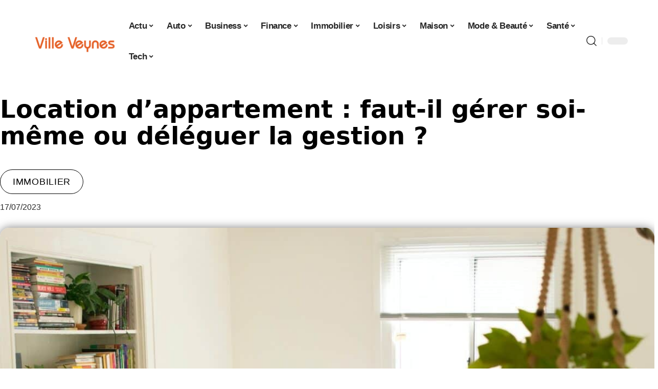

--- FILE ---
content_type: text/html; charset=UTF-8
request_url: https://www.ville-veynes.fr/location-dappartement-faut-il-gerer-soi-meme-ou-deleguer-la-gestion/
body_size: 53709
content:
<!DOCTYPE html>
<html lang="fr-FR">
<head><meta charset="UTF-8"><script>if(navigator.userAgent.match(/MSIE|Internet Explorer/i)||navigator.userAgent.match(/Trident\/7\..*?rv:11/i)){var href=document.location.href;if(!href.match(/[?&]nowprocket/)){if(href.indexOf("?")==-1){if(href.indexOf("#")==-1){document.location.href=href+"?nowprocket=1"}else{document.location.href=href.replace("#","?nowprocket=1#")}}else{if(href.indexOf("#")==-1){document.location.href=href+"&nowprocket=1"}else{document.location.href=href.replace("#","&nowprocket=1#")}}}}</script><script>(()=>{class RocketLazyLoadScripts{constructor(){this.v="2.0.4",this.userEvents=["keydown","keyup","mousedown","mouseup","mousemove","mouseover","mouseout","touchmove","touchstart","touchend","touchcancel","wheel","click","dblclick","input"],this.attributeEvents=["onblur","onclick","oncontextmenu","ondblclick","onfocus","onmousedown","onmouseenter","onmouseleave","onmousemove","onmouseout","onmouseover","onmouseup","onmousewheel","onscroll","onsubmit"]}async t(){this.i(),this.o(),/iP(ad|hone)/.test(navigator.userAgent)&&this.h(),this.u(),this.l(this),this.m(),this.k(this),this.p(this),this._(),await Promise.all([this.R(),this.L()]),this.lastBreath=Date.now(),this.S(this),this.P(),this.D(),this.O(),this.M(),await this.C(this.delayedScripts.normal),await this.C(this.delayedScripts.defer),await this.C(this.delayedScripts.async),await this.T(),await this.F(),await this.j(),await this.A(),window.dispatchEvent(new Event("rocket-allScriptsLoaded")),this.everythingLoaded=!0,this.lastTouchEnd&&await new Promise(t=>setTimeout(t,500-Date.now()+this.lastTouchEnd)),this.I(),this.H(),this.U(),this.W()}i(){this.CSPIssue=sessionStorage.getItem("rocketCSPIssue"),document.addEventListener("securitypolicyviolation",t=>{this.CSPIssue||"script-src-elem"!==t.violatedDirective||"data"!==t.blockedURI||(this.CSPIssue=!0,sessionStorage.setItem("rocketCSPIssue",!0))},{isRocket:!0})}o(){window.addEventListener("pageshow",t=>{this.persisted=t.persisted,this.realWindowLoadedFired=!0},{isRocket:!0}),window.addEventListener("pagehide",()=>{this.onFirstUserAction=null},{isRocket:!0})}h(){let t;function e(e){t=e}window.addEventListener("touchstart",e,{isRocket:!0}),window.addEventListener("touchend",function i(o){o.changedTouches[0]&&t.changedTouches[0]&&Math.abs(o.changedTouches[0].pageX-t.changedTouches[0].pageX)<10&&Math.abs(o.changedTouches[0].pageY-t.changedTouches[0].pageY)<10&&o.timeStamp-t.timeStamp<200&&(window.removeEventListener("touchstart",e,{isRocket:!0}),window.removeEventListener("touchend",i,{isRocket:!0}),"INPUT"===o.target.tagName&&"text"===o.target.type||(o.target.dispatchEvent(new TouchEvent("touchend",{target:o.target,bubbles:!0})),o.target.dispatchEvent(new MouseEvent("mouseover",{target:o.target,bubbles:!0})),o.target.dispatchEvent(new PointerEvent("click",{target:o.target,bubbles:!0,cancelable:!0,detail:1,clientX:o.changedTouches[0].clientX,clientY:o.changedTouches[0].clientY})),event.preventDefault()))},{isRocket:!0})}q(t){this.userActionTriggered||("mousemove"!==t.type||this.firstMousemoveIgnored?"keyup"===t.type||"mouseover"===t.type||"mouseout"===t.type||(this.userActionTriggered=!0,this.onFirstUserAction&&this.onFirstUserAction()):this.firstMousemoveIgnored=!0),"click"===t.type&&t.preventDefault(),t.stopPropagation(),t.stopImmediatePropagation(),"touchstart"===this.lastEvent&&"touchend"===t.type&&(this.lastTouchEnd=Date.now()),"click"===t.type&&(this.lastTouchEnd=0),this.lastEvent=t.type,t.composedPath&&t.composedPath()[0].getRootNode()instanceof ShadowRoot&&(t.rocketTarget=t.composedPath()[0]),this.savedUserEvents.push(t)}u(){this.savedUserEvents=[],this.userEventHandler=this.q.bind(this),this.userEvents.forEach(t=>window.addEventListener(t,this.userEventHandler,{passive:!1,isRocket:!0})),document.addEventListener("visibilitychange",this.userEventHandler,{isRocket:!0})}U(){this.userEvents.forEach(t=>window.removeEventListener(t,this.userEventHandler,{passive:!1,isRocket:!0})),document.removeEventListener("visibilitychange",this.userEventHandler,{isRocket:!0}),this.savedUserEvents.forEach(t=>{(t.rocketTarget||t.target).dispatchEvent(new window[t.constructor.name](t.type,t))})}m(){const t="return false",e=Array.from(this.attributeEvents,t=>"data-rocket-"+t),i="["+this.attributeEvents.join("],[")+"]",o="[data-rocket-"+this.attributeEvents.join("],[data-rocket-")+"]",s=(e,i,o)=>{o&&o!==t&&(e.setAttribute("data-rocket-"+i,o),e["rocket"+i]=new Function("event",o),e.setAttribute(i,t))};new MutationObserver(t=>{for(const n of t)"attributes"===n.type&&(n.attributeName.startsWith("data-rocket-")||this.everythingLoaded?n.attributeName.startsWith("data-rocket-")&&this.everythingLoaded&&this.N(n.target,n.attributeName.substring(12)):s(n.target,n.attributeName,n.target.getAttribute(n.attributeName))),"childList"===n.type&&n.addedNodes.forEach(t=>{if(t.nodeType===Node.ELEMENT_NODE)if(this.everythingLoaded)for(const i of[t,...t.querySelectorAll(o)])for(const t of i.getAttributeNames())e.includes(t)&&this.N(i,t.substring(12));else for(const e of[t,...t.querySelectorAll(i)])for(const t of e.getAttributeNames())this.attributeEvents.includes(t)&&s(e,t,e.getAttribute(t))})}).observe(document,{subtree:!0,childList:!0,attributeFilter:[...this.attributeEvents,...e]})}I(){this.attributeEvents.forEach(t=>{document.querySelectorAll("[data-rocket-"+t+"]").forEach(e=>{this.N(e,t)})})}N(t,e){const i=t.getAttribute("data-rocket-"+e);i&&(t.setAttribute(e,i),t.removeAttribute("data-rocket-"+e))}k(t){Object.defineProperty(HTMLElement.prototype,"onclick",{get(){return this.rocketonclick||null},set(e){this.rocketonclick=e,this.setAttribute(t.everythingLoaded?"onclick":"data-rocket-onclick","this.rocketonclick(event)")}})}S(t){function e(e,i){let o=e[i];e[i]=null,Object.defineProperty(e,i,{get:()=>o,set(s){t.everythingLoaded?o=s:e["rocket"+i]=o=s}})}e(document,"onreadystatechange"),e(window,"onload"),e(window,"onpageshow");try{Object.defineProperty(document,"readyState",{get:()=>t.rocketReadyState,set(e){t.rocketReadyState=e},configurable:!0}),document.readyState="loading"}catch(t){console.log("WPRocket DJE readyState conflict, bypassing")}}l(t){this.originalAddEventListener=EventTarget.prototype.addEventListener,this.originalRemoveEventListener=EventTarget.prototype.removeEventListener,this.savedEventListeners=[],EventTarget.prototype.addEventListener=function(e,i,o){o&&o.isRocket||!t.B(e,this)&&!t.userEvents.includes(e)||t.B(e,this)&&!t.userActionTriggered||e.startsWith("rocket-")||t.everythingLoaded?t.originalAddEventListener.call(this,e,i,o):(t.savedEventListeners.push({target:this,remove:!1,type:e,func:i,options:o}),"mouseenter"!==e&&"mouseleave"!==e||t.originalAddEventListener.call(this,e,t.savedUserEvents.push,o))},EventTarget.prototype.removeEventListener=function(e,i,o){o&&o.isRocket||!t.B(e,this)&&!t.userEvents.includes(e)||t.B(e,this)&&!t.userActionTriggered||e.startsWith("rocket-")||t.everythingLoaded?t.originalRemoveEventListener.call(this,e,i,o):t.savedEventListeners.push({target:this,remove:!0,type:e,func:i,options:o})}}J(t,e){this.savedEventListeners=this.savedEventListeners.filter(i=>{let o=i.type,s=i.target||window;return e!==o||t!==s||(this.B(o,s)&&(i.type="rocket-"+o),this.$(i),!1)})}H(){EventTarget.prototype.addEventListener=this.originalAddEventListener,EventTarget.prototype.removeEventListener=this.originalRemoveEventListener,this.savedEventListeners.forEach(t=>this.$(t))}$(t){t.remove?this.originalRemoveEventListener.call(t.target,t.type,t.func,t.options):this.originalAddEventListener.call(t.target,t.type,t.func,t.options)}p(t){let e;function i(e){return t.everythingLoaded?e:e.split(" ").map(t=>"load"===t||t.startsWith("load.")?"rocket-jquery-load":t).join(" ")}function o(o){function s(e){const s=o.fn[e];o.fn[e]=o.fn.init.prototype[e]=function(){return this[0]===window&&t.userActionTriggered&&("string"==typeof arguments[0]||arguments[0]instanceof String?arguments[0]=i(arguments[0]):"object"==typeof arguments[0]&&Object.keys(arguments[0]).forEach(t=>{const e=arguments[0][t];delete arguments[0][t],arguments[0][i(t)]=e})),s.apply(this,arguments),this}}if(o&&o.fn&&!t.allJQueries.includes(o)){const e={DOMContentLoaded:[],"rocket-DOMContentLoaded":[]};for(const t in e)document.addEventListener(t,()=>{e[t].forEach(t=>t())},{isRocket:!0});o.fn.ready=o.fn.init.prototype.ready=function(i){function s(){parseInt(o.fn.jquery)>2?setTimeout(()=>i.bind(document)(o)):i.bind(document)(o)}return"function"==typeof i&&(t.realDomReadyFired?!t.userActionTriggered||t.fauxDomReadyFired?s():e["rocket-DOMContentLoaded"].push(s):e.DOMContentLoaded.push(s)),o([])},s("on"),s("one"),s("off"),t.allJQueries.push(o)}e=o}t.allJQueries=[],o(window.jQuery),Object.defineProperty(window,"jQuery",{get:()=>e,set(t){o(t)}})}P(){const t=new Map;document.write=document.writeln=function(e){const i=document.currentScript,o=document.createRange(),s=i.parentElement;let n=t.get(i);void 0===n&&(n=i.nextSibling,t.set(i,n));const c=document.createDocumentFragment();o.setStart(c,0),c.appendChild(o.createContextualFragment(e)),s.insertBefore(c,n)}}async R(){return new Promise(t=>{this.userActionTriggered?t():this.onFirstUserAction=t})}async L(){return new Promise(t=>{document.addEventListener("DOMContentLoaded",()=>{this.realDomReadyFired=!0,t()},{isRocket:!0})})}async j(){return this.realWindowLoadedFired?Promise.resolve():new Promise(t=>{window.addEventListener("load",t,{isRocket:!0})})}M(){this.pendingScripts=[];this.scriptsMutationObserver=new MutationObserver(t=>{for(const e of t)e.addedNodes.forEach(t=>{"SCRIPT"!==t.tagName||t.noModule||t.isWPRocket||this.pendingScripts.push({script:t,promise:new Promise(e=>{const i=()=>{const i=this.pendingScripts.findIndex(e=>e.script===t);i>=0&&this.pendingScripts.splice(i,1),e()};t.addEventListener("load",i,{isRocket:!0}),t.addEventListener("error",i,{isRocket:!0}),setTimeout(i,1e3)})})})}),this.scriptsMutationObserver.observe(document,{childList:!0,subtree:!0})}async F(){await this.X(),this.pendingScripts.length?(await this.pendingScripts[0].promise,await this.F()):this.scriptsMutationObserver.disconnect()}D(){this.delayedScripts={normal:[],async:[],defer:[]},document.querySelectorAll("script[type$=rocketlazyloadscript]").forEach(t=>{t.hasAttribute("data-rocket-src")?t.hasAttribute("async")&&!1!==t.async?this.delayedScripts.async.push(t):t.hasAttribute("defer")&&!1!==t.defer||"module"===t.getAttribute("data-rocket-type")?this.delayedScripts.defer.push(t):this.delayedScripts.normal.push(t):this.delayedScripts.normal.push(t)})}async _(){await this.L();let t=[];document.querySelectorAll("script[type$=rocketlazyloadscript][data-rocket-src]").forEach(e=>{let i=e.getAttribute("data-rocket-src");if(i&&!i.startsWith("data:")){i.startsWith("//")&&(i=location.protocol+i);try{const o=new URL(i).origin;o!==location.origin&&t.push({src:o,crossOrigin:e.crossOrigin||"module"===e.getAttribute("data-rocket-type")})}catch(t){}}}),t=[...new Map(t.map(t=>[JSON.stringify(t),t])).values()],this.Y(t,"preconnect")}async G(t){if(await this.K(),!0!==t.noModule||!("noModule"in HTMLScriptElement.prototype))return new Promise(e=>{let i;function o(){(i||t).setAttribute("data-rocket-status","executed"),e()}try{if(navigator.userAgent.includes("Firefox/")||""===navigator.vendor||this.CSPIssue)i=document.createElement("script"),[...t.attributes].forEach(t=>{let e=t.nodeName;"type"!==e&&("data-rocket-type"===e&&(e="type"),"data-rocket-src"===e&&(e="src"),i.setAttribute(e,t.nodeValue))}),t.text&&(i.text=t.text),t.nonce&&(i.nonce=t.nonce),i.hasAttribute("src")?(i.addEventListener("load",o,{isRocket:!0}),i.addEventListener("error",()=>{i.setAttribute("data-rocket-status","failed-network"),e()},{isRocket:!0}),setTimeout(()=>{i.isConnected||e()},1)):(i.text=t.text,o()),i.isWPRocket=!0,t.parentNode.replaceChild(i,t);else{const i=t.getAttribute("data-rocket-type"),s=t.getAttribute("data-rocket-src");i?(t.type=i,t.removeAttribute("data-rocket-type")):t.removeAttribute("type"),t.addEventListener("load",o,{isRocket:!0}),t.addEventListener("error",i=>{this.CSPIssue&&i.target.src.startsWith("data:")?(console.log("WPRocket: CSP fallback activated"),t.removeAttribute("src"),this.G(t).then(e)):(t.setAttribute("data-rocket-status","failed-network"),e())},{isRocket:!0}),s?(t.fetchPriority="high",t.removeAttribute("data-rocket-src"),t.src=s):t.src="data:text/javascript;base64,"+window.btoa(unescape(encodeURIComponent(t.text)))}}catch(i){t.setAttribute("data-rocket-status","failed-transform"),e()}});t.setAttribute("data-rocket-status","skipped")}async C(t){const e=t.shift();return e?(e.isConnected&&await this.G(e),this.C(t)):Promise.resolve()}O(){this.Y([...this.delayedScripts.normal,...this.delayedScripts.defer,...this.delayedScripts.async],"preload")}Y(t,e){this.trash=this.trash||[];let i=!0;var o=document.createDocumentFragment();t.forEach(t=>{const s=t.getAttribute&&t.getAttribute("data-rocket-src")||t.src;if(s&&!s.startsWith("data:")){const n=document.createElement("link");n.href=s,n.rel=e,"preconnect"!==e&&(n.as="script",n.fetchPriority=i?"high":"low"),t.getAttribute&&"module"===t.getAttribute("data-rocket-type")&&(n.crossOrigin=!0),t.crossOrigin&&(n.crossOrigin=t.crossOrigin),t.integrity&&(n.integrity=t.integrity),t.nonce&&(n.nonce=t.nonce),o.appendChild(n),this.trash.push(n),i=!1}}),document.head.appendChild(o)}W(){this.trash.forEach(t=>t.remove())}async T(){try{document.readyState="interactive"}catch(t){}this.fauxDomReadyFired=!0;try{await this.K(),this.J(document,"readystatechange"),document.dispatchEvent(new Event("rocket-readystatechange")),await this.K(),document.rocketonreadystatechange&&document.rocketonreadystatechange(),await this.K(),this.J(document,"DOMContentLoaded"),document.dispatchEvent(new Event("rocket-DOMContentLoaded")),await this.K(),this.J(window,"DOMContentLoaded"),window.dispatchEvent(new Event("rocket-DOMContentLoaded"))}catch(t){console.error(t)}}async A(){try{document.readyState="complete"}catch(t){}try{await this.K(),this.J(document,"readystatechange"),document.dispatchEvent(new Event("rocket-readystatechange")),await this.K(),document.rocketonreadystatechange&&document.rocketonreadystatechange(),await this.K(),this.J(window,"load"),window.dispatchEvent(new Event("rocket-load")),await this.K(),window.rocketonload&&window.rocketonload(),await this.K(),this.allJQueries.forEach(t=>t(window).trigger("rocket-jquery-load")),await this.K(),this.J(window,"pageshow");const t=new Event("rocket-pageshow");t.persisted=this.persisted,window.dispatchEvent(t),await this.K(),window.rocketonpageshow&&window.rocketonpageshow({persisted:this.persisted})}catch(t){console.error(t)}}async K(){Date.now()-this.lastBreath>45&&(await this.X(),this.lastBreath=Date.now())}async X(){return document.hidden?new Promise(t=>setTimeout(t)):new Promise(t=>requestAnimationFrame(t))}B(t,e){return e===document&&"readystatechange"===t||(e===document&&"DOMContentLoaded"===t||(e===window&&"DOMContentLoaded"===t||(e===window&&"load"===t||e===window&&"pageshow"===t)))}static run(){(new RocketLazyLoadScripts).t()}}RocketLazyLoadScripts.run()})();</script>
    
    <meta http-equiv="X-UA-Compatible" content="IE=edge">
    <meta name="viewport" content="width=device-width, initial-scale=1">
    <link rel="profile" href="https://gmpg.org/xfn/11">
	<meta name='robots' content='index, follow, max-image-preview:large, max-snippet:-1, max-video-preview:-1' />
            <link rel="apple-touch-icon" href="https://www.ville-veynes.fr/wp-content/uploads/ville-veynes.fr-512x512_2.png"/>
		            <meta name="msapplication-TileColor" content="#ffffff">
            <meta name="msapplication-TileImage" content="https://www.ville-veynes.fr/wp-content/uploads/ville-veynes.fr-512x512_2.png"/>
		<meta http-equiv="Content-Security-Policy" content="upgrade-insecure-requests">

	<!-- This site is optimized with the Yoast SEO plugin v26.7 - https://yoast.com/wordpress/plugins/seo/ -->
	<title>Location d&#039;appartement : faut-il gérer soi-même ou déléguer la gestion ? - Veynes</title>
<link crossorigin data-rocket-preload as="font" href="https://www.ville-veynes.fr/wp-content/themes/foxiz/assets/fonts/icons.woff2" rel="preload">
<style id="wpr-usedcss">img:is([sizes=auto i],[sizes^="auto," i]){contain-intrinsic-size:3000px 1500px}.block-wrap>.block-inner>.p-grid,.block-wrap>.block-inner>.p-wrap,.entry-content,.footer-wrap,.mega-dropdown,.ruby-table-contents,.swiper-container,.swiper-wrapper .p-wrap,.widget{contain:style layout}body,html{font-family:-apple-system,BlinkMacSystemFont,"Segoe UI",Roboto,Helvetica,Arial,sans-serif,"Apple Color Emoji","Segoe UI Emoji","Segoe UI Symbol"!important}a,address,article,code,div,dl,dt,em,fieldset,figcaption,footer,form,h2,h3,header,label,legend,li,main,nav,p,section,span,strong,time,tr,ul{font-family:inherit}img.emoji{display:inline!important;border:none!important;box-shadow:none!important;height:1em!important;width:1em!important;margin:0 .07em!important;vertical-align:-.1em!important;background:0 0!important;padding:0!important}:root{--direction-multiplier:1}body.rtl{--direction-multiplier:-1}.elementor-screen-only{height:1px;margin:-1px;overflow:hidden;padding:0;position:absolute;top:-10000em;width:1px;clip:rect(0,0,0,0);border:0}.elementor *,.elementor :after,.elementor :before{box-sizing:border-box}.elementor a{box-shadow:none;text-decoration:none}.elementor img{border:none;border-radius:0;box-shadow:none;height:auto;max-width:100%}.elementor .elementor-widget:not(.elementor-widget-text-editor):not(.elementor-widget-theme-post-content) figure{margin:0}.elementor iframe,.elementor object,.elementor video{border:none;line-height:1;margin:0;max-width:100%;width:100%}.elementor-element{--flex-direction:initial;--flex-wrap:initial;--justify-content:initial;--align-items:initial;--align-content:initial;--gap:initial;--flex-basis:initial;--flex-grow:initial;--flex-shrink:initial;--order:initial;--align-self:initial;align-self:var(--align-self);flex-basis:var(--flex-basis);flex-grow:var(--flex-grow);flex-shrink:var(--flex-shrink);order:var(--order)}.elementor-element:where(.e-con-full,.elementor-widget){align-content:var(--align-content);align-items:var(--align-items);flex-direction:var(--flex-direction);flex-wrap:var(--flex-wrap);gap:var(--row-gap) var(--column-gap);justify-content:var(--justify-content)}.elementor-invisible{visibility:hidden}:root{--page-title-display:block}.elementor-widget-wrap{align-content:flex-start;flex-wrap:wrap;position:relative;width:100%}.elementor:not(.elementor-bc-flex-widget) .elementor-widget-wrap{display:flex}.elementor-widget-wrap>.elementor-element{width:100%}.elementor-widget-wrap.e-swiper-container{width:calc(100% - (var(--e-column-margin-left,0px) + var(--e-column-margin-right,0px)))}.elementor-widget{position:relative}.elementor-widget:not(:last-child){margin-bottom:var(--kit-widget-spacing,20px)}@media (min-width:1025px){#elementor-device-mode:after{content:"desktop"}}@media (min-width:-1){#elementor-device-mode:after{content:"widescreen"}}@media (max-width:-1){#elementor-device-mode:after{content:"laptop";content:"tablet_extra"}}@media (max-width:1024px){#elementor-device-mode:after{content:"tablet"}}@media (max-width:-1){#elementor-device-mode:after{content:"mobile_extra"}}@media (prefers-reduced-motion:no-preference){html{scroll-behavior:smooth}}.e-con{--border-radius:0;--border-top-width:0px;--border-right-width:0px;--border-bottom-width:0px;--border-left-width:0px;--border-style:initial;--border-color:initial;--container-widget-width:100%;--container-widget-height:initial;--container-widget-flex-grow:0;--container-widget-align-self:initial;--content-width:min(100%,var(--container-max-width,1140px));--width:100%;--min-height:initial;--height:auto;--text-align:initial;--margin-top:0px;--margin-right:0px;--margin-bottom:0px;--margin-left:0px;--padding-top:var(--container-default-padding-top,10px);--padding-right:var(--container-default-padding-right,10px);--padding-bottom:var(--container-default-padding-bottom,10px);--padding-left:var(--container-default-padding-left,10px);--position:relative;--z-index:revert;--overflow:visible;--gap:var(--widgets-spacing,20px);--row-gap:var(--widgets-spacing-row,20px);--column-gap:var(--widgets-spacing-column,20px);--overlay-mix-blend-mode:initial;--overlay-opacity:1;--overlay-transition:0.3s;--e-con-grid-template-columns:repeat(3,1fr);--e-con-grid-template-rows:repeat(2,1fr);border-radius:var(--border-radius);height:var(--height);min-height:var(--min-height);min-width:0;overflow:var(--overflow);position:var(--position);width:var(--width);z-index:var(--z-index);--flex-wrap-mobile:wrap;margin-block-end:var(--margin-block-end);margin-block-start:var(--margin-block-start);margin-inline-end:var(--margin-inline-end);margin-inline-start:var(--margin-inline-start);padding-inline-end:var(--padding-inline-end);padding-inline-start:var(--padding-inline-start)}.e-con:where(:not(.e-div-block-base)){transition:background var(--background-transition,.3s),border var(--border-transition,.3s),box-shadow var(--border-transition,.3s),transform var(--e-con-transform-transition-duration,.4s)}.e-con{--margin-block-start:var(--margin-top);--margin-block-end:var(--margin-bottom);--margin-inline-start:var(--margin-left);--margin-inline-end:var(--margin-right);--padding-inline-start:var(--padding-left);--padding-inline-end:var(--padding-right);--padding-block-start:var(--padding-top);--padding-block-end:var(--padding-bottom);--border-block-start-width:var(--border-top-width);--border-block-end-width:var(--border-bottom-width);--border-inline-start-width:var(--border-left-width);--border-inline-end-width:var(--border-right-width)}body.rtl .e-con{--padding-inline-start:var(--padding-right);--padding-inline-end:var(--padding-left);--margin-inline-start:var(--margin-right);--margin-inline-end:var(--margin-left);--border-inline-start-width:var(--border-right-width);--border-inline-end-width:var(--border-left-width)}.e-con.e-flex{--flex-direction:column;--flex-basis:auto;--flex-grow:0;--flex-shrink:1;flex:var(--flex-grow) var(--flex-shrink) var(--flex-basis)}.e-con-full,.e-con>.e-con-inner{padding-block-end:var(--padding-block-end);padding-block-start:var(--padding-block-start);text-align:var(--text-align)}.e-con-full.e-flex,.e-con.e-flex>.e-con-inner{flex-direction:var(--flex-direction)}.e-con,.e-con>.e-con-inner{display:var(--display)}.e-con-boxed.e-flex{align-content:normal;align-items:normal;flex-direction:column;flex-wrap:nowrap;justify-content:normal}.e-con-boxed{gap:initial;text-align:initial}.e-con.e-flex>.e-con-inner{align-content:var(--align-content);align-items:var(--align-items);align-self:auto;flex-basis:auto;flex-grow:1;flex-shrink:1;flex-wrap:var(--flex-wrap);justify-content:var(--justify-content)}.e-con>.e-con-inner{gap:var(--row-gap) var(--column-gap);height:100%;margin:0 auto;max-width:var(--content-width);padding-inline-end:0;padding-inline-start:0;width:100%}:is(.elementor-section-wrap,[data-elementor-id])>.e-con{--margin-left:auto;--margin-right:auto;max-width:min(100%,var(--width))}.e-con .elementor-widget.elementor-widget{margin-block-end:0}.e-con:before,.e-con>.elementor-motion-effects-container>.elementor-motion-effects-layer:before{border-block-end-width:var(--border-block-end-width);border-block-start-width:var(--border-block-start-width);border-color:var(--border-color);border-inline-end-width:var(--border-inline-end-width);border-inline-start-width:var(--border-inline-start-width);border-radius:var(--border-radius);border-style:var(--border-style);content:var(--background-overlay);display:block;height:max(100% + var(--border-top-width) + var(--border-bottom-width),100%);left:calc(0px - var(--border-left-width));mix-blend-mode:var(--overlay-mix-blend-mode);opacity:var(--overlay-opacity);position:absolute;top:calc(0px - var(--border-top-width));transition:var(--overlay-transition,.3s);width:max(100% + var(--border-left-width) + var(--border-right-width),100%)}.e-con:before{transition:background var(--overlay-transition,.3s),border-radius var(--border-transition,.3s),opacity var(--overlay-transition,.3s)}.e-con .elementor-widget{min-width:0}.e-con .elementor-widget.e-widget-swiper{width:100%}.e-con>.e-con-inner>.elementor-widget>.elementor-widget-container,.e-con>.elementor-widget>.elementor-widget-container{height:100%}.e-con.e-con>.e-con-inner>.elementor-widget,.elementor.elementor .e-con>.elementor-widget{max-width:100%}.e-con .elementor-widget:not(:last-child){--kit-widget-spacing:0px}@media (max-width:767px){#elementor-device-mode:after{content:"mobile"}.e-con.e-flex{--width:100%;--flex-wrap:var(--flex-wrap-mobile)}}.elementor-element:where(:not(.e-con)):where(:not(.e-div-block-base)) .elementor-widget-container,.elementor-element:where(:not(.e-con)):where(:not(.e-div-block-base)):not(:has(.elementor-widget-container)){transition:background .3s,border .3s,border-radius .3s,box-shadow .3s,transform var(--e-transform-transition-duration,.4s)}.elementor-heading-title{line-height:1;margin:0;padding:0}.animated{animation-duration:1.25s}.animated.animated-slow{animation-duration:2s}.animated.infinite{animation-iteration-count:infinite}.animated.reverse{animation-direction:reverse;animation-fill-mode:forwards}@media (prefers-reduced-motion:reduce){.animated{animation:none!important}html *{transition-delay:0s!important;transition-duration:0s!important}}.elementor-kit-8252{--e-global-color-primary:#6EC1E4;--e-global-color-secondary:#54595F;--e-global-color-text:#7A7A7A;--e-global-color-accent:#61CE70;--e-global-typography-primary-font-family:"Roboto";--e-global-typography-primary-font-weight:600;--e-global-typography-secondary-font-family:"Roboto Slab";--e-global-typography-secondary-font-weight:400;--e-global-typography-text-font-family:"Roboto";--e-global-typography-text-font-weight:400;--e-global-typography-accent-font-family:"Roboto";--e-global-typography-accent-font-weight:500}.e-con{--container-max-width:1140px}.elementor-widget:not(:last-child){--kit-widget-spacing:20px}.elementor-element{--widgets-spacing:20px 20px;--widgets-spacing-row:20px;--widgets-spacing-column:20px}.elementor-8694 .elementor-element.elementor-element-2e17b309{--display:flex;--gap:0px 0px;--row-gap:0px;--column-gap:0px}.elementor-8694 .elementor-element.elementor-element-2e17b309.e-con{--flex-grow:0;--flex-shrink:0}.elementor-8694 .elementor-element.elementor-element-31aeb2aa.elementor-element{--align-self:center}.elementor-8694 .elementor-element.elementor-element-31aeb2aa{text-align:center}.elementor-8694 .elementor-element.elementor-element-31aeb2aa .elementor-heading-title{font-family:Schoolbell,Sans-serif;font-size:58px;font-weight:600;text-transform:capitalize;font-style:normal;text-decoration:none;line-height:75px;letter-spacing:-1px;-webkit-text-stroke-color:#000;stroke:#000}[data-theme=dark] .elementor-8694 .elementor-element.elementor-element-31aeb2aa .elementor-heading-title{color:#fff}.elementor-8694 .elementor-element.elementor-element-54c432ff.elementor-element{--align-self:center}.elementor-8694 .elementor-element.elementor-element-54c432ff .p-categories{justify-content:center}.elementor-8694 .elementor-element.elementor-element-7a24fc2b{--display:flex;--flex-direction:row;--container-widget-width:initial;--container-widget-height:100%;--container-widget-flex-grow:1;--container-widget-align-self:stretch;--flex-wrap-mobile:wrap;--gap:0px 0px;--row-gap:0px;--column-gap:0px;--margin-top:0px;--margin-bottom:0px;--margin-left:0px;--margin-right:0px;--padding-top:0px;--padding-bottom:0px;--padding-left:0px;--padding-right:0px}.elementor-8694 .elementor-element.elementor-element-3fb4c8a7{--display:flex;--gap:12px 0px;--row-gap:12px;--column-gap:0px;--padding-top:0px;--padding-bottom:0px;--padding-left:0px;--padding-right:24px}[data-theme=dark] .elementor-8694 .elementor-element.elementor-element-1e52123 .elementor-heading-title{color:#fff}.elementor-8694 .elementor-element.elementor-element-18cd0819 .p-featured{padding-bottom:100%}.elementor-8694 .elementor-element.elementor-element-18cd0819{--readmore-fsize:14px}.elementor-8694 .elementor-element.elementor-element-18cd0819 .p-wrap{--el-spacing:8px}.elementor-8694 .elementor-element.elementor-element-18cd0819 .block-wrap{--bottom-spacing:24px}.elementor-8694 .elementor-element.elementor-element-106ef64e{--display:flex;--padding-top:0px;--padding-bottom:0px;--padding-left:0px;--padding-right:0px}@media(min-width:768px){.elementor-8694 .elementor-element.elementor-element-3fb4c8a7{--width:70%}.elementor-8694 .elementor-element.elementor-element-106ef64e{--width:30%}}@media(max-width:1024px){.e-con{--container-max-width:1024px}.elementor-8694 .elementor-element.elementor-element-31aeb2aa{margin:0 0 calc(var(--kit-widget-spacing,0px) + 0px) -3px;padding:0 0 6%}.elementor-8694 .elementor-element.elementor-element-31aeb2aa .elementor-heading-title{font-size:50px;line-height:1.2em}.elementor-8694 .elementor-element.elementor-element-1e52123{margin:0 0 calc(var(--kit-widget-spacing,0px) + 0px) -3px;padding:0 0 6%}}@media(max-width:767px){.e-con{--container-max-width:767px}.elementor-8694 .elementor-element.elementor-element-31aeb2aa{padding:0 0 10%}.elementor-8694 .elementor-element.elementor-element-31aeb2aa .elementor-heading-title{font-size:42px}.elementor-8694 .elementor-element.elementor-element-1e52123{padding:0 0 10%}}:root{--effect:all .25s cubic-bezier(0.32, 0.74, 0.57, 1);--timing:cubic-bezier(0.32, 0.74, 0.57, 1);--shadow-12:#0000001f;--shadow-2:#00000005;--round-3:3px;--height-34:34px;--height-40:40px;--padding-40:0 40px;--round-5:5px;--round-7:7px;--shadow-7:#00000012;--dark-accent:#191c20;--dark-accent-0:#191c2000;--dark-accent-90:#191c20f2;--meta-b-family:inherit;--meta-b-fcolor:#282828;--meta-b-fspace:normal;--meta-b-fstyle:normal;--meta-b-fweight:600;--meta-b-transform:none;--nav-bg:#fff;--subnav-bg:#fff;--indicator-bg-from:#ff0084;--nav-bg-from:#fff;--subnav-bg-from:#fff;--indicator-bg-to:#2c2cf8;--nav-bg-to:#fff;--subnav-bg-to:#fff;--bottom-border-color:var(--flex-gray-20);--column-border-color:var(--flex-gray-20);--audio-color:#ffa052;--excerpt-color:#666;--g-color:#ff184e;--gallery-color:#729dff;--heading-color:var(--body-fcolor);--nav-color:#282828;--privacy-color:#fff;--review-color:#ffc300;--subnav-color:#282828;--video-color:#ffc300;--nav-color-10:#28282820;--subnav-color-10:#28282820;--g-color-90:#ff184ee6;--absolute-dark:#242424;--body-family:'Oxygen',sans-serif;--btn-family:'Encode Sans Condensed',sans-serif;--cat-family:'Oxygen',sans-serif;--dwidgets-family:'Oxygen',sans-serif;--h1-family:'Encode Sans Condensed',sans-serif;--h2-family:'Encode Sans Condensed',sans-serif;--h3-family:'Encode Sans Condensed',sans-serif;--h4-family:'Encode Sans Condensed',sans-serif;--h5-family:'Encode Sans Condensed',sans-serif;--h6-family:'Encode Sans Condensed',sans-serif;--input-family:'Encode Sans Condensed',sans-serif;--menu-family:'Encode Sans Condensed',sans-serif;--meta-family:'Encode Sans Condensed',sans-serif;--submenu-family:'Encode Sans Condensed',sans-serif;--tagline-family:'Encode Sans Condensed',sans-serif;--body-fcolor:#282828;--btn-fcolor:inherit;--h1-fcolor:inherit;--h2-fcolor:inherit;--h3-fcolor:inherit;--h4-fcolor:inherit;--h5-fcolor:inherit;--h6-fcolor:inherit;--input-fcolor:inherit;--meta-fcolor:#666;--tagline-fcolor:inherit;--body-fsize:16px;--btn-fsize:12px;--cat-fsize:10px;--dwidgets-fsize:13px;--excerpt-fsize:14px;--h1-fsize:40px;--h2-fsize:28px;--h3-fsize:22px;--h4-fsize:16px;--h5-fsize:14px;--h6-fsize:13px;--headline-fsize:45px;--input-fsize:14px;--menu-fsize:17px;--meta-fsize:13px;--submenu-fsize:13px;--tagline-fsize:28px;--body-fspace:normal;--btn-fspace:normal;--cat-fspace:.07em;--dwidgets-fspace:0;--h1-fspace:normal;--h2-fspace:normal;--h3-fspace:normal;--h4-fspace:normal;--h5-fspace:normal;--h6-fspace:normal;--input-fspace:normal;--menu-fspace:-.02em;--meta-fspace:normal;--submenu-fspace:-.02em;--tagline-fspace:normal;--body-fstyle:normal;--btn-fstyle:normal;--cat-fstyle:normal;--dwidgets-fstyle:normal;--h1-fstyle:normal;--h2-fstyle:normal;--h3-fstyle:normal;--h4-fstyle:normal;--h5-fstyle:normal;--h6-fstyle:normal;--input-fstyle:normal;--menu-fstyle:normal;--meta-fstyle:normal;--submenu-fstyle:normal;--tagline-fstyle:normal;--body-fweight:400;--btn-fweight:700;--cat-fweight:700;--dwidgets-fweight:600;--h1-fweight:700;--h2-fweight:700;--h3-fweight:700;--h4-fweight:700;--h5-fweight:700;--h6-fweight:600;--input-fweight:400;--menu-fweight:600;--meta-fweight:400;--submenu-fweight:500;--tagline-fweight:400;--flex-gray-15:#88888826;--flex-gray-20:#88888833;--flex-gray-40:#88888866;--flex-gray-7:#88888812;--indicator-height:4px;--nav-height:60px;--absolute-light:#ddd;--solid-light:#fafafa;--em-mini:.8em;--rem-mini:.8rem;--transparent-nav-color:#fff;--swiper-navigation-size:44px;--tagline-s-fsize:22px;--em-small:.92em;--rem-small:.92rem;--bottom-spacing:35px;--box-spacing:5%;--el-spacing:12px;--heading-sub-color:var(--g-color);--body-transform:none;--btn-transform:none;--cat-transform:uppercase;--dwidgets-transform:none;--h1-transform:none;--h2-transform:none;--h3-transform:none;--h4-transform:none;--h5-transform:none;--h6-transform:none;--input-transform:none;--menu-transform:none;--meta-transform:none;--submenu-transform:none;--tagline-transform:none;--absolute-white:#fff;--solid-white:#fff;--absolute-white-0:#ffffff00;--absolute-white-90:#fffffff2;--max-width-wo-sb:100%}.light-scheme,[data-theme=dark]{--shadow-12:#00000066;--shadow-2:#00000033;--shadow-7:#0000004d;--dark-accent:#0e0f12;--dark-accent-0:#0e0f1200;--dark-accent-90:#0e0f12f2;--meta-b-fcolor:#fff;--nav-bg:#131518;--subnav-bg:#191c20;--nav-bg-from:#131518;--subnav-bg-from:#191c20;--nav-bg-to:#131518;--subnav-bg-to:#191c20;--bcrumb-color:#fff;--excerpt-color:#ddd;--heading-color:var(--body-fcolor);--nav-color:#fff;--subnav-color:#fff;--nav-color-10:#ffffff15;--subnav-color-10:#ffffff15;--body-fcolor:#fff;--h1-fcolor:#fff;--h2-fcolor:#fff;--h3-fcolor:#fff;--h4-fcolor:#fff;--h5-fcolor:#fff;--h6-fcolor:#fff;--headline-fcolor:#fff;--input-fcolor:#fff;--meta-fcolor:#bbb;--tagline-fcolor:#fff;--flex-gray-15:#88888840;--flex-gray-20:#8888884d;--flex-gray-7:#88888818;--solid-light:#333;--heading-sub-color:var(--g-color);--solid-white:#191c20}body .light-scheme [data-mode=default],body:not([data-theme=dark]) [data-mode=dark],body[data-theme=dark] [data-mode=default]{display:none!important}body .light-scheme [data-mode=dark]{display:inherit!important}.light-scheme input::placeholder,[data-theme=dark] input::placeholder{color:var(--absolute-light)}a,address,body,caption,code,div,dl,dt,em,fieldset,font,form,h2,h3,html,iframe,label,legend,li,object,p,s,span,strong,table,tbody,tr,tt,ul{font-family:inherit;font-size:100%;font-weight:inherit;font-style:inherit;line-height:inherit;margin:0;padding:0;vertical-align:baseline;border:0;outline:0}html{font-size:var(--body-fsize);overflow-x:hidden;-ms-text-size-adjust:100%;-webkit-text-size-adjust:100%;text-size-adjust:100%}body{font-family:var(--body-family);font-size:var(--body-fsize);font-weight:var(--body-fweight);font-style:var(--body-fstyle);line-height:1.7;display:block;margin:0;letter-spacing:var(--body-fspace);text-transform:var(--body-transform);color:var(--body-fcolor);background-color:var(--solid-white)}body.rtl{direction:rtl}*{-moz-box-sizing:border-box;-webkit-box-sizing:border-box;box-sizing:border-box}:after,:before{-moz-box-sizing:border-box;-webkit-box-sizing:border-box;box-sizing:border-box}.site{position:relative;display:block}.site *{-webkit-font-smoothing:antialiased;-moz-osx-font-smoothing:grayscale;text-rendering:optimizeLegibility}.site-outer{position:relative;display:block;max-width:100%;background-color:var(--solid-white)}.top-spacing .site-outer{-webkit-transition:margin .5s var(--timing);transition:margin .5s var(--timing)}.site-wrap{position:relative;display:block;margin:0;padding:0}.site-wrap{z-index:1;min-height:45vh}button,input{overflow:visible}canvas,progress,video{display:inline-block}progress{vertical-align:baseline}[type=checkbox],[type=radio],legend{box-sizing:border-box;padding:0}figure{display:block;margin:0}em{font-weight:400;font-style:italic}dt{font-weight:700}address{font-style:italic}code{font-family:monospace,monospace;font-size:.9em}a{text-decoration:none;color:inherit;background-color:transparent}b,strong{font-weight:700}code{font-family:Courier,monospace;padding:5px;background-color:var(--flex-gray-7)}img{max-width:100%;height:auto;vertical-align:middle;border-style:none;-webkit-object-fit:cover;object-fit:cover}svg:not(:root){overflow:hidden}button,input,optgroup,select,textarea{text-transform:none;color:inherit;outline:0!important}select{line-height:22px;position:relative;max-width:100%;padding:10px;border-color:var(--flex-gray-15);border-radius:var(--round-5);outline:0!important;background:url('data:image/svg+xml;utf8,<svg xmlns="http://www.w3.org/2000/svg" viewBox="0 0 24 24"><path d="M12 15a1 1 0 0 1-.707-.293l-3-3a1 1 0 0 1 1.414-1.414L12 12.586l2.293-2.293a1 1 0 0 1 1.414 1.414l-3 3A1 1 0 0 1 12 15z"/></svg>') right 5px top 50% no-repeat;background-size:22px;-moz-appearance:none;-webkit-appearance:none;appearance:none}select option{background-color:var(--solid-white)}[type=reset],[type=submit],button,html [type=button]{-webkit-appearance:button}[type=button]::-moz-focus-inner,[type=reset]::-moz-focus-inner,[type=submit]::-moz-focus-inner,button::-moz-focus-inner{padding:0;border-style:none}[type=button]:-moz-focusring,[type=reset]:-moz-focusring,[type=submit]:-moz-focusring,button:-moz-focusring{outline:ButtonText dotted 1px}fieldset{padding:0}legend{font-weight:700;display:table;max-width:100%;white-space:normal;color:inherit}textarea{overflow:auto}[type=number]::-webkit-inner-spin-button,[type=number]::-webkit-outer-spin-button{height:auto}[type=search]::-webkit-search-cancel-button,[type=search]::-webkit-search-decoration{-webkit-appearance:none}::-webkit-file-upload-button{font:inherit;-webkit-appearance:button}[hidden],template{display:none}.clearfix:after,.clearfix:before{display:table;clear:both;content:' '}.hidden{display:none}input:disabled,select:disabled,textarea:disabled{opacity:.5;background-color:#ffcb3330}h2{font-family:var(--h2-family);font-size:var(--h2-fsize);font-weight:var(--h2-fweight);font-style:var(--h2-fstyle);line-height:var(--h2-fheight, 1.25);letter-spacing:var(--h2-fspace);text-transform:var(--h2-transform)}h2{color:var(--h2-fcolor)}.h3,h3{font-family:var(--h3-family);font-size:var(--h3-fsize);font-weight:var(--h3-fweight);font-style:var(--h3-fstyle);line-height:var(--h3-fheight, 1.3);letter-spacing:var(--h3-fspace);text-transform:var(--h3-transform)}h3{color:var(--h3-fcolor)}.h4{font-family:var(--h4-family);font-size:var(--h4-fsize);font-weight:var(--h4-fweight);font-style:var(--h4-fstyle);line-height:var(--h4-fheight, 1.45);letter-spacing:var(--h4-fspace);text-transform:var(--h4-transform)}.h5{font-family:var(--h5-family);font-size:var(--h5-fsize);font-weight:var(--h5-fweight);font-style:var(--h5-fstyle);line-height:var(--h5-fheight, 1.5);letter-spacing:var(--h5-fspace);text-transform:var(--h5-transform)}.p-categories{font-family:var(--cat-family);font-size:var(--cat-fsize);font-weight:var(--cat-fweight);font-style:var(--cat-fstyle);letter-spacing:var(--cat-fspace);text-transform:var(--cat-transform)}.is-meta,.user-form label{font-family:var(--meta-family);font-size:var(--meta-fsize);font-weight:var(--meta-fweight);font-style:var(--meta-fstyle);letter-spacing:var(--meta-fspace);text-transform:var(--meta-transform)}.tipsy-inner{font-family:var(--meta-family);font-weight:var(--meta-fweight);font-style:var(--meta-fstyle);letter-spacing:var(--meta-fspace);text-transform:var(--meta-transform);color:var(--meta-fcolor)}figcaption{font-family:var(--meta-family);font-size:var(--meta-fsize);font-weight:var(--meta-fweight);font-style:var(--meta-fstyle);letter-spacing:var(--meta-fspace);text-transform:var(--meta-transform)}.is-meta{color:var(--meta-fcolor)}input[type=email],input[type=number],input[type=password],input[type=search],input[type=text],input[type=url],textarea{font-family:var(--input-family);font-size:var(--input-fsize);font-weight:var(--input-fweight);font-style:var(--input-fstyle);line-height:1.5;letter-spacing:var(--input-fspace);text-transform:var(--input-transform);color:var(--input-fcolor)}textarea{font-size:var(--input-fsize)!important}.button,a.comment-reply-link,a.show-post-comment,button,input[type=submit]{font-family:var(--btn-family);font-size:var(--btn-fsize);font-weight:var(--btn-fweight);font-style:var(--btn-fstyle);letter-spacing:var(--btn-fspace);text-transform:var(--btn-transform)}.main-menu>li>a{font-family:var(--menu-family);font-size:var(--menu-fsize);font-weight:var(--menu-fweight);font-style:var(--menu-fstyle);line-height:1.5;letter-spacing:var(--menu-fspace);text-transform:var(--menu-transform)}.mobile-menu>li>a{font-family:'Encode Sans Condensed',sans-serif;font-size:1.1rem;font-weight:400;font-style:normal;line-height:1.5;letter-spacing:-.02em;text-transform:none}.mobile-qview a{font-family:'Encode Sans Condensed',sans-serif;font-size:16px;font-weight:600;font-style:normal;letter-spacing:-.02em;text-transform:none}.description-text{font-size:var(--excerpt-fsize)}input[type=email],input[type=number],input[type=password],input[type=search],input[type=text],input[type=url]{line-height:22px;max-width:100%;padding:10px 20px;-webkit-transition:var(--effect);transition:var(--effect);white-space:nowrap;border:none;border-radius:var(--round-3);outline:0!important;background-color:var(--flex-gray-7);-webkit-box-shadow:none!important;box-shadow:none!important}button{cursor:pointer;border:none;border-radius:var(--round-3);outline:0!important;-webkit-box-shadow:none;box-shadow:none}.button,.entry-content button,input[type=submit]:not(.search-submit){line-height:var(--height-40);padding:var(--padding-40);cursor:pointer;-webkit-transition:var(--effect);transition:var(--effect);white-space:nowrap;color:var(--absolute-white);border:none;border-radius:var(--round-3);outline:0!important;background:var(--g-color);-webkit-box-shadow:none;box-shadow:none}.entry-content button:hover,input[type=submit]:not(.search-submit):hover{-webkit-box-shadow:0 4px 15px var(--g-color-90);box-shadow:0 4px 15px var(--g-color-90)}textarea{display:block;width:100%;max-width:100%;padding:10px 25px;-webkit-transition:var(--effect);transition:var(--effect);border:none;border-radius:var(--round-3);outline:0;background-color:var(--flex-gray-7);-webkit-box-shadow:none!important;box-shadow:none!important}.rb-container{position:static;display:block;width:100%;max-width:var(--rb-width,1280px);margin-right:auto;margin-left:auto}.edge-padding{padding-right:20px;padding-left:20px}.menu-item,.rb-section ul{list-style:none}.h3,.h4,.h5,h2,h3{-ms-word-wrap:break-word;word-wrap:break-word}.icon-holder{display:flex;align-items:center}.svg-icon{width:1.5em;height:auto}.overlay-text .is-meta,.overlay-text .meta-inner{color:var(--absolute-light);--meta-fcolor:var(--absolute-light)}.overlay-text .entry-title{color:var(--absolute-white)}.light-scheme{color:var(--body-fcolor);--pagi-bg:var(--solid-light)}input:-webkit-autofill,input:-webkit-autofill:active,input:-webkit-autofill:focus,input:-webkit-autofill:hover{transition:background-color 999999s ease-in-out 0s}.overlay-wrap{position:absolute;z-index:10;top:0;right:0;bottom:0;left:0;display:flex;align-items:flex-end;flex-flow:row nowrap;pointer-events:none}.overlay-inner{position:relative;display:block;width:100%;padding:20px;cursor:auto;pointer-events:auto}.p-gradient .overlay-inner{background:-webkit-gradient(linear,left top,left bottom,from(var(--dark-accent-0)),to(var(--dark-accent)));background:linear-gradient(to top,var(--dark-accent) 0,var(--dark-accent-90) 50%,var(--dark-accent-0) 100%)}.block-inner{display:flex;flex-flow:row wrap;flex-grow:1;row-gap:var(--bottom-spacing)}.is-gap-7 .block-inner{margin-right:-7px;margin-left:-7px;--column-gap:7px}.is-gap-10 .block-inner{margin-right:-10px;margin-left:-10px;--column-gap:10px}.is-gap-20 .block-inner{margin-right:-20px;margin-left:-20px;--column-gap:20px}.block-inner>*{flex-basis:100%;width:100%;padding-right:var(--column-gap,0);padding-left:var(--column-gap,0)}[class*=is-gap-]>.block-inner>*{padding-right:var(--column-gap,0);padding-left:var(--column-gap,0)}.effect-fadeout.activated a{opacity:.3}.effect-fadeout.activated a:focus,.effect-fadeout.activated a:hover{opacity:1}.is-hidden{display:none!important}.is-invisible{visibility:hidden;opacity:0}.rb-loader{font-size:10px;position:relative;display:none;overflow:hidden;width:3em;height:3em;transform:translateZ(0);animation:.8s linear infinite spin-loader;text-indent:-9999em;color:var(--g-color);border-radius:50%;background:currentColor;background:linear-gradient(to right,currentColor 10%,rgba(255,255,255,0) 50%)}.rb-loader:before{position:absolute;top:0;left:0;width:50%;height:50%;content:'';color:inherit;border-radius:100% 0 0 0;background:currentColor}.rb-loader:after{position:absolute;top:0;right:0;bottom:0;left:0;width:75%;height:75%;margin:auto;content:'';opacity:.5;border-radius:50%;background:var(--solid-white)}@-webkit-keyframes spin-loader{0%{transform:rotate(0)}100%{transform:rotate(360deg)}}@keyframes spin-loader{0%{transform:rotate(0)}100%{transform:rotate(360deg)}}.rb-loader.loader-absolute{position:absolute;bottom:50%;left:50%;display:block;margin-top:-1.5em;margin-left:-1.5em}.opacity-animate{-webkit-transition:opacity .25s var(--timing);transition:opacity .25s var(--timing)}.is-invisible{opacity:0}.pagination-trigger.is-disable{pointer-events:none;opacity:.5}.loadmore-trigger span,.pagination-trigger{font-size:var(--pagi-size, inherit);line-height:calc(var(--pagi-size, inherit) * 1.6);position:relative;display:inline-flex;align-items:center;flex-flow:row nowrap;min-height:var(--height-34);padding:var(--padding-40);-webkit-transition:var(--effect);transition:var(--effect);color:var(--pagi-color,currentColor);border-color:var(--pagi-accent-color,var(--flex-gray-7));border-radius:var(--round-7);background-color:var(--pagi-accent-color,var(--flex-gray-7))}.loadmore-trigger.loading span{opacity:0}.search-form{position:relative;display:flex;overflow:hidden;align-items:stretch;flex-flow:row nowrap;width:100%;border-radius:var(--round-7);background-color:var(--flex-gray-7)}.search-form input[type=search]{width:100%;padding:15px 15px 15px 5px;background:0 0!important}.search-submit{height:100%;padding:0 20px;cursor:pointer;-webkit-transition:var(--effect);transition:var(--effect);border:none;background-color:transparent;-webkit-box-shadow:none;box-shadow:none}.search-submit:active,.search-submit:hover{color:#fff;background-color:var(--g-color);-webkit-box-shadow:0 4px 15px var(--g-color-90);box-shadow:0 4px 15px var(--g-color-90)}.mfp-bg{position:fixed;z-index:9042;top:0;left:0;overflow:hidden;width:100%;height:100%;background:var(--dark-accent)}.mfp-wrap{position:fixed;z-index:9043;top:0;left:0;width:100%;height:100%;outline:0!important;-webkit-backface-visibility:hidden}.mfp-wrap button>*{pointer-events:none}.mfp-container{position:absolute;top:0;left:0;box-sizing:border-box;width:100%;height:100%;padding:0;text-align:center}.mfp-container:before{display:inline-block;height:100%;content:'';vertical-align:middle}.mfp-align-top .mfp-container:before{display:none}.mfp-content{position:relative;z-index:1045;display:inline-block;margin:0 auto;text-align:left;vertical-align:middle}.mfp-ajax-holder .mfp-content,.mfp-inline-holder .mfp-content{width:100%;cursor:auto}.mfp-ajax-cur{cursor:progress}.mfp-zoom-out-cur{cursor:zoom-out}.mfp-auto-cursor .mfp-content{cursor:auto}.mfp-arrow,.mfp-close,.mfp-counter{-moz-user-select:none;-webkit-user-select:none;user-select:none}.mfp-loading.mfp-figure{display:none}.mfp-hide{display:none!important}.mfp-s-error .mfp-content{display:none}button::-moz-focus-inner{padding:0;border:0}.mfp-arrow{position:absolute;top:50%;width:130px;height:110px;margin:0;margin-top:-55px;padding:0;opacity:.65;-webkit-tap-highlight-color:transparent}.mfp-arrow:active{margin-top:-54px}.mfp-arrow:focus,.mfp-arrow:hover{opacity:1}.mfp-arrow:after,.mfp-arrow:before{position:absolute;top:0;left:0;display:block;width:0;height:0;margin-top:35px;margin-left:35px;content:'';border:inset transparent}.mfp-arrow:after{top:8px;border-top-width:13px;border-bottom-width:13px}.mfp-arrow:before{opacity:.7;border-top-width:21px;border-bottom-width:21px}.mfp-iframe-holder .mfp-content{line-height:0;width:100%;max-width:900px}.mfp-iframe-scaler{overflow:hidden;width:100%;height:0;padding-top:56.25%}.mfp-iframe-scaler iframe{position:absolute;top:0;left:0;display:block;width:100%;height:100%;background:#000;box-shadow:0 0 8px rgba(0,0,0,.6)}img.mfp-img{line-height:0;display:block;box-sizing:border-box;width:auto;max-width:100%;height:auto;margin:0 auto;padding:40px 0}.mfp-figure{line-height:0}.mfp-figure:after{position:absolute;z-index:-1;top:40px;right:0;bottom:40px;left:0;display:block;width:auto;height:auto;content:'';background:#444;box-shadow:0 0 8px rgba(0,0,0,.6)}.mfp-figure figure{margin:0}.mfp-bottom-bar{position:absolute;top:100%;left:0;width:100%;margin-top:-36px;cursor:auto}.mfp-image-holder .mfp-content{max-width:100%}.mfp-bg.popup-animation{-webkit-transition:all .5s var(--timing);transition:all .5s var(--timing);opacity:0}.mfp-bg.mfp-ready.popup-animation{opacity:.92}.mfp-bg.mfp-ready.popup-animation.site-access-popup{opacity:.99}.mfp-removing.mfp-bg.mfp-ready.popup-animation{opacity:0!important}.popup-animation .mfp-content{-webkit-transition:all .5s var(--timing);transition:all .5s var(--timing);opacity:0}.popup-animation.mfp-ready .mfp-content{opacity:1}.popup-animation.mfp-removing .mfp-content{opacity:0}.tipsy-inner{font-size:var(--meta-fsize);line-height:1;max-width:200px;padding:7px 10px;text-align:center;color:var(--absolute-white);border-radius:var(--round-3);background-color:var(--dark-accent)}.rtl .rbi.rbi-reddit:before{-webkit-transform:none;transform:none}.rbi,[class^=rbi-]{font-family:ruby-icon!important;font-weight:400;font-style:normal;font-variant:normal;text-transform:none;-webkit-font-smoothing:antialiased;-moz-osx-font-smoothing:grayscale;speak:none}body.rtl .rbi:before{display:inline-block;-webkit-transform:scale(-1,1);transform:scale(-1,1)}.rbi-darrow-top:before{content:'\e94a'}.rbi-search:before{content:'\e946'}.rbi-read:before{content:'\e94c'}.rbi-close:before{content:'\e949'}.rbi-reddit:before{content:'\e928'}.rbi-cright:before{content:'\e902'}.rbi-angle-down:before{content:'\e924'}.rbi-star-o:before{content:'\e94f'}.swiper-container{position:relative;z-index:1;overflow:hidden;margin-right:auto;margin-left:auto;padding:0;list-style:none}.pre-load:not(.swiper-container-initialized){max-height:0}.swiper-wrapper{position:relative;z-index:1;display:flex;box-sizing:content-box;width:100%;height:100%;transition-property:transform}.swiper-wrapper{transform:translate3d(0,0,0)}.swiper-slide{position:relative;flex-shrink:0;width:100%;height:100%;transition-property:transform}.swiper-slide-invisible-blank{visibility:hidden}.swiper-button-lock{display:none}.swiper-pagination{position:absolute;z-index:10;transition:.3s opacity;transform:translate3d(0,0,0);text-align:center}.swiper-pagination.swiper-pagination-hidden{opacity:0}.swiper-pagination-bullet,body .swiper-pagination-bullet{position:relative;display:inline-block;width:calc(var(--nav-size,32px)/ 2);height:calc(var(--nav-size,32px)/ 2);margin-right:0;margin-left:0;-webkit-transition:-webkit-transform .25s var(--timing);transition:transform .25s var(--timing);opacity:.4;background:0 0}.swiper-pagination-bullet:before{position:absolute;top:0;left:0;width:100%;height:100%;content:'';-webkit-transform:scale(.5);transform:scale(.5);pointer-events:none;color:inherit;border-radius:100%;background:currentColor}.swiper-pagination-bullet.swiper-pagination-bullet-active{opacity:1}.swiper-pagination-bullet.swiper-pagination-bullet-active:before{-webkit-transform:scale(.75);transform:scale(.75)}button.swiper-pagination-bullet{margin:0;padding:0;border:none;box-shadow:none;-webkit-appearance:none;appearance:none}.swiper-pagination-bullet-active{opacity:1}.swiper-pagination-lock{display:none}.swiper-scrollbar-drag{position:relative;top:0;left:0;width:100%;height:100%;border-radius:var(--round-7);background:var(--g-color)}.swiper-scrollbar-lock{display:none}.swiper-zoom-container{display:flex;align-items:center;justify-content:center;width:100%;height:100%;text-align:center}.swiper-zoom-container>canvas,.swiper-zoom-container>img,.swiper-zoom-container>svg{max-width:100%;max-height:100%;object-fit:contain}.swiper-slide-zoomed{cursor:move}.swiper-lazy-preloader{position:absolute;z-index:10;top:50%;left:50%;box-sizing:border-box;width:42px;height:42px;margin-top:-21px;margin-left:-21px;transform-origin:50%;animation:1s linear infinite swiper-preloader-spin;border:4px solid var(--swiper-preloader-color,var(--g-color));border-top-color:transparent;border-radius:50%}@keyframes swiper-preloader-spin{100%{transform:rotate(360deg)}}.swiper-container .swiper-notification{position:absolute;z-index:-1000;top:0;left:0;pointer-events:none;opacity:0}.header-wrap{position:relative;display:block}.header-fw .navbar-wrap>.rb-container{max-width:100%}.navbar-wrap{position:relative;z-index:999;display:block}.header-mobile{display:none}.navbar-wrap:not(.navbar-transparent),.sticky-on .navbar-wrap{background:var(--nav-bg);background:-webkit-linear-gradient(left,var(--nav-bg-from) 0%,var(--nav-bg-to) 100%);background:linear-gradient(to right,var(--nav-bg-from) 0%,var(--nav-bg-to) 100%)}.sticky-on .navbar-wrap{-webkit-box-shadow:0 4px 30px var(--shadow-7);box-shadow:0 4px 30px var(--shadow-7)}.navbar-inner{position:relative;display:flex;align-items:stretch;flex-flow:row nowrap;justify-content:space-between;max-width:100%;min-height:var(--nav-height)}.navbar-center,.navbar-left,.navbar-right{display:flex;align-items:stretch;flex-flow:row nowrap}.navbar-left{flex-grow:1}.header-3 .navbar-wrap .navbar-left,.header-3 .navbar-wrap .navbar-right{flex-grow:0}.header-3 .navbar-wrap .navbar-center{flex-grow:1;justify-content:center}.logo-wrap{display:flex;align-items:center;flex-shrink:0;max-height:100%;margin-right:20px}.logo-wrap a{max-height:100%}.is-image-logo.logo-wrap a{display:block}.logo-wrap img{display:block;width:auto;max-height:var(--nav-height);-webkit-transition:opacity .25s var(--timing);transition:opacity .25s var(--timing);object-fit:cover}.more-section-outer .more-trigger{padding-top:15px;padding-bottom:15px}.logo-sec-right{display:flex;align-items:center;flex-flow:row nowrap;margin-left:auto}.logo-sec-right>*{padding-right:10px;padding-left:10px}.logo-sec-right .search-form-inner{min-width:320px;background-color:var(--flex-gray-7)}.logo-wrap a:hover img{opacity:.7}.navbar-right>*{position:static;display:flex;align-items:center;height:100%}.navbar-outer .navbar-right>*{color:var(--nav-color)}.large-menu>li{position:relative;display:block;float:left}.header-dropdown{position:absolute;z-index:9999;top:-9999px;right:auto;left:0;display:block;visibility:hidden;min-width:210px;margin-top:20px;list-style:none;-webkit-transition:top 0s,opacity .25s var(--timing),margin .25s var(--timing);transition:top 0s,opacity .25s var(--timing),margin .25s var(--timing);pointer-events:none;opacity:0;border-radius:var(--round-7)}.flex-dropdown,.mega-dropdown{position:absolute;z-index:888;top:-9999px;right:auto;left:-10%;display:block;overflow:hidden;min-width:180px;margin-top:20px;cursor:auto;-webkit-transition:top 0s ease .25s,opacity .25s var(--timing),margin .25s var(--timing) .25s;transition:top 0s ease .25s,opacity .25s var(--timing),margin .25s var(--timing) .25s;pointer-events:none;opacity:0;background:0 0}.mega-dropdown-inner:not(.mega-template-inner){border-radius:var(--round-7);background:var(--subnav-bg);background:-webkit-linear-gradient(left,var(--subnav-bg-from) 0%,var(--subnav-bg-to) 100%);background:linear-gradient(to right,var(--subnav-bg-from) 0%,var(--subnav-bg-to) 100%);-webkit-box-shadow:0 4px 30px var(--shadow-7);box-shadow:0 4px 30px var(--shadow-7)}.mega-dropdown{width:100vw}.header-dropdown-outer.dropdown-activated .header-dropdown,.large-menu>li:hover>.header-dropdown{top:calc(100% - 1px);bottom:auto;visibility:visible;max-width:1240px;margin-top:0;pointer-events:auto;opacity:1}li.menu-item.mega-menu-loaded:hover>.flex-dropdown,li.menu-item.mega-menu-loaded:hover>.mega-dropdown{top:calc(100% - 1px);bottom:auto;visibility:visible;margin-top:0;-webkit-transition:top 0s ease 0s,opacity .25s var(--timing),margin .25s var(--timing) 0s;transition:top 0s ease 0s,opacity .25s var(--timing),margin .25s var(--timing) 0s;opacity:1}.mega-header{display:flex;align-items:center;flex-flow:row nowrap;width:100%;margin-bottom:20px}.mega-header:not(.mega-header-fw){padding-bottom:5px;border-bottom:1px solid var(--subnav-color-10)}.mega-link{display:inline-flex;align-items:center;margin-left:auto;-webkit-transition:var(--effect);transition:var(--effect)}.mega-link i{margin-left:3px;-webkit-transition:var(--effect);transition:var(--effect)}.mega-link:hover{color:var(--g-color)}.mega-link:hover i{-webkit-transform:translateX(3px);transform:translateX(3px)}.is-mega-category .block-grid-small-1 .p-wrap{margin-bottom:0}.mega-dropdown-inner{width:100%;padding:20px 20px 30px;pointer-events:auto}.mega-header:not(.mega-header-fw) i{width:1em;margin-right:5px;color:var(--g-color)}.main-menu-wrap{display:flex;align-items:center;height:100%}.menu-item a>span{font-size:inherit;font-weight:inherit;font-style:inherit;position:relative;display:inline-flex;letter-spacing:inherit}.main-menu>li>a{position:relative;display:flex;align-items:center;flex-wrap:nowrap;height:var(--nav-height);padding-right:var(--menu-item-spacing,12px);padding-left:var(--menu-item-spacing,12px);white-space:nowrap;color:var(--nav-color)}.large-menu>.menu-item.menu-item-has-children>a>span{padding-right:2px}.large-menu>.menu-item.menu-item-has-children>a:after{font-family:ruby-icon;font-size:var(--rem-mini);content:'\e924';-webkit-transition:-webkit-transform .25s var(--timing),color .25s var(--timing);transition:transform .25s var(--timing),color .25s var(--timing);will-change:transform}.large-menu>.menu-item.menu-item-has-children:hover>a:after{-webkit-transform:rotate(-180deg);transform:rotate(-180deg)}.wnav-holder{padding-right:5px;padding-left:5px}.wnav-holder svg{line-height:0;width:20px;height:20px}.wnav-icon{font-size:20px}.w-header-search .header-search-form{width:340px;max-width:100%;margin-bottom:0;padding:5px}.w-header-search .search-form-inner{border:none}.rb-search-form{position:relative;width:100%}.rb-search-submit{position:relative;display:flex}.rb-search-submit input[type=submit]{padding:0;opacity:0}.rb-search-submit i{font-size:var(--em-small);line-height:1;position:absolute;top:0;bottom:0;left:0;display:flex;align-items:center;justify-content:center;width:100%;-webkit-transition:var(--effect);transition:var(--effect);pointer-events:none}.rb-search-form .search-icon{display:flex;flex-shrink:0;justify-content:center;width:40px}.rb-search-submit:hover i{color:var(--g-color)}.search-form-inner{display:flex;align-items:center;border:1px solid var(--flex-gray-15);border-radius:var(--round-5)}.header-wrap .search-form-inner{border-color:var(--subnav-color-10)}.mobile-collapse .search-form-inner{border-color:var(--submbnav-color-10,var(--flex-gray-15))}.rb-search-form .search-text{flex-grow:1}.rb-search-form input{width:100%;padding-right:0;padding-left:0;border:none;background:0 0}.rb-search-form input:focus{font-size:var(--input-fsize)!important}.rb-search-form input::placeholder{opacity:.8;color:inherit}img.svg{width:100%;height:100%;object-fit:contain}.navbar-right{position:relative;flex-shrink:0}.header-dropdown-outer{position:static}.dropdown-trigger{cursor:pointer}.header-dropdown{right:0;left:auto;overflow:hidden;min-width:200px;background:var(--subnav-bg);background:-webkit-linear-gradient(left,var(--subnav-bg-from) 0%,var(--subnav-bg-to) 100%);background:linear-gradient(to right,var(--subnav-bg-from) 0%,var(--subnav-bg-to) 100%);-webkit-box-shadow:0 4px 30px var(--shadow-12);box-shadow:0 4px 30px var(--shadow-12)}.menu-ani-1 .rb-menu>.menu-item>a>span{-webkit-transition:color .25s var(--timing);transition:color .25s var(--timing)}.menu-ani-1 .rb-menu>.menu-item>a>span:before{position:absolute;bottom:0;left:0;width:0;height:3px;content:'';-webkit-transition:width 0s var(--timing),background-color .25s var(--timing);transition:width 0s var(--timing),background-color .25s var(--timing);background-color:transparent}.menu-ani-1 .rb-menu>.menu-item>a>span:after{position:absolute;right:0;bottom:0;width:0;height:3px;content:'';-webkit-transition:width .25s var(--timing);transition:width .25s var(--timing);background-color:var(--nav-color-h-accent,var(--g-color))}.menu-ani-1 .rb-menu>.menu-item>a:hover:after,.rb-menu>.menu-item>a:hover>span{color:var(--nav-color-h,inherit)}.menu-ani-1 .rb-menu>.menu-item>a:hover>span:before{width:100%;-webkit-transition:width .25s var(--timing);transition:width .25s var(--timing);background-color:var(--nav-color-h-accent,var(--g-color))}.menu-ani-1 .rb-menu>.menu-item>a:hover>span:after{width:100%;-webkit-transition:width 0s var(--timing);transition:width 0s var(--timing);background-color:transparent}.burger-icon{position:relative;display:block;width:24px;height:16px;color:var(--nav-color,inherit)}.burger-icon>span{position:absolute;left:0;display:block;height:2px;-webkit-transition:all .5s var(--timing);transition:all .5s var(--timing);border-radius:2px;background-color:currentColor}.collapse-activated .burger-icon>span{-webkit-transition:var(--effect);transition:var(--effect)}.burger-icon>span:first-child{top:0;width:100%}.burger-icon>span:nth-child(2){top:50%;width:65%;margin-top:-1px}.burger-icon>span:nth-child(3){top:auto;bottom:0;width:40%}.collapse-activated .burger-icon>span:nth-child(2){background-color:transparent}.collapse-activated .burger-icon>span:first-child{top:50%;width:100%;margin-top:-1px;-webkit-transform:rotate(45deg);transform:rotate(45deg);transform-origin:center center}.collapse-activated .burger-icon>span:nth-child(3){top:50%;width:100%;margin-top:-1px;-webkit-transform:rotate(-45deg);transform:rotate(-45deg);transform-origin:center center}.login-toggle{display:inline-flex;align-items:center;flex-flow:row nowrap;flex-shrink:0;vertical-align:middle;pointer-events:none}.login-toggle span:not(.login-icon-svg){font-size:var(--rem-mini)}.notification-icon{display:flex}.more-trigger{line-height:0;height:100%;-webkit-transition:var(--effect);transition:var(--effect);color:var(--nav-color)}.more-section-outer .svg-icon{width:1em}.more-section-outer .more-trigger{padding-right:var(--menu-item-spacing,12px);padding-left:var(--menu-item-spacing,12px)}.more-section-outer .more-trigger:hover,.more-section-outer.dropdown-activated .more-trigger{color:var(--g-color)}.header-search-form .h5{display:block;margin-bottom:10px}.live-search-form-outer{position:relative}.live-search-animation.rb-loader{position:absolute;top:15px;right:10px;width:20px;height:20px;opacity:0;color:inherit}.search-loading .live-search-animation.rb-loader{display:block;opacity:1}.search-loading .rb-search-submit i{display:none}.is-form-layout .search-form-inner{width:100%;border-color:var(--search-form-color,var(--flex-gray-15))}.is-form-layout .search-icon{opacity:.5}.header-dropdown.left-direction{right:-10%;left:auto}.dark-mode-toggle-wrap{height:auto}.dark-mode-toggle{display:flex;align-items:center;cursor:pointer}.dark-mode-toggle-wrap:not(:first-child) .dark-mode-toggle{position:relative;margin-left:5px;padding-left:10px;border-left:1px solid var(--flex-gray-40)}.navbar-outer .dark-mode-toggle-wrap:not(:first-child) .dark-mode-toggle{border-color:var(--nav-color-10)}.dark-mode-slide{position:relative;width:40px;height:14px;border-radius:20px;background-color:var(--flex-gray-15)}.dark-mode-slide-btn{position:absolute;top:-5px;left:0;display:flex;visibility:hidden;align-items:center;justify-content:center;width:24px;height:24px;-webkit-transition:opacity .1s;transition:opacity .1s;opacity:0;border-radius:100%;background-color:var(--solid-white);-webkit-box-shadow:0 1px 4px var(--shadow-12)!important;box-shadow:0 1px 4px var(--shadow-12)!important}.triggered .dark-mode-slide-btn{-webkit-transition:opacity .25s,transform .5s;transition:opacity .25s,transform .5s;will-change:transform}.svg-mode-light{color:var(--body-fcolor)}.mode-icon-dark{color:#fff;background-color:var(--g-color)}.dark-mode-slide-btn svg{width:14px;height:14px}.dark-mode-slide-btn.activated{visibility:visible;opacity:1}.mode-icon-dark:not(.activated),.mode-icon-default.activated{-webkit-transform:translateX(0);transform:translateX(0)}.mode-icon-dark.activated,.mode-icon-default:not(.activated){-webkit-transform:translateX(16px);transform:translateX(16px)}body.switch-smooth{-webkit-transition:background-color .25s var(--timing);transition:background-color .25s var(--timing)}.navbar-outer{position:relative;z-index:110;display:block;width:100%}.elementor-editor-active .navbar-outer{z-index:0}.is-mstick .navbar-outer:not(.navbar-outer-template){min-height:var(--nav-height)}.is-mstick .sticky-holder{z-index:998;top:0;right:0;left:0}@-webkit-keyframes stick-animation{from{-webkit-transform:translate3d(0,-100%,0)}to{-webkit-transform:translate3d(0,0,0)}}@keyframes stick-animation{from{transform:translate3d(0,-100%,0)}to{transform:translate3d(0,0,0)}}.sticky-on .e-section-sticky,.sticky-on.is-mstick .sticky-holder{position:fixed;top:0;right:0;left:0;-webkit-transform:translate3d(0,0,0);transform:translate3d(0,0,0);-webkit-backface-visibility:hidden}.stick-animated .e-section-sticky,.stick-animated.is-mstick .sticky-holder{-webkit-animation-name:stick-animation;animation-name:stick-animation;-webkit-animation-duration:.2s;animation-duration:.2s;-webkit-animation-timing-function:ease-out;animation-timing-function:ease-out;-webkit-animation-iteration-count:1;animation-iteration-count:1;will-change:transform}.sticky-on .mobile-qview{display:none}.collapse-activated div.mobile-qview{display:block}.e-section-sticky{z-index:1000}.collapse-activated{overflow:hidden;max-height:100%}.collapse-activated .header-mobile,.collapse-activated .sticky-holder,.collapse-activated body{overflow:hidden;height:100%}.collapse-activated .site-outer{overflow:hidden;height:100%;margin-top:0!important;-webkit-transition:none;transition:none}.collapse-activated .header-wrap{display:flex;align-items:stretch;flex-flow:column nowrap;height:100%;min-height:100vh}.collapse-activated .navbar-outer{flex-grow:1}.header-mobile-wrap{position:relative;z-index:99;flex-grow:0;flex-shrink:0;color:var(--mbnav-color,var(--nav-color));background:var(--mbnav-bg,var(--nav-bg));background:-webkit-linear-gradient(left,var(--mbnav-bg-from,var(--nav-bg-from)) 0%,var(--mbnav-bg-to,var(--nav-bg-to)) 100%);background:linear-gradient(to right,var(--mbnav-bg-from,var(--nav-bg-from)) 0%,var(--mbnav-bg-to,var(--nav-bg-to)) 100%);-webkit-box-shadow:0 4px 30px var(--shadow-7);box-shadow:0 4px 30px var(--shadow-7)}.header-mobile-wrap .navbar-right>*{color:inherit}.mobile-logo-wrap{display:flex;flex-grow:0}.mobile-logo-wrap img{width:auto;max-height:var(--mbnav-height,42px)}.collapse-holder{display:block;overflow-y:auto;width:100%}.mobile-collapse .header-search-form{margin-bottom:15px}.mobile-collapse .rb-search-form input{padding-left:0}.mbnav{display:flex;align-items:center;flex-flow:row nowrap;min-height:var(--mbnav-height,42px)}.header-mobile-wrap .navbar-right{align-items:center;justify-content:flex-end}.mobile-toggle-wrap{display:flex;align-items:stretch}.navbar-right .mobile-toggle-wrap{height:auto}.navbar-right .mobile-toggle-wrap .burger-icon>span{right:0;left:auto}.navbar-right .mobile-toggle-wrap .mobile-menu-trigger{padding-right:0;padding-left:10px}.mobile-menu-trigger{display:flex;align-items:center;padding-right:10px;cursor:pointer}.mobile-menu-trigger.mobile-search-icon{font-size:18px;padding:0 5px}.mobile-menu-trigger i:before{-webkit-transition:var(--effect);transition:var(--effect)}.mobile-collapse{z-index:0;display:flex;visibility:hidden;overflow:hidden;flex-grow:1;height:0;-webkit-transition:opacity .7s var(--timing);transition:opacity .7s var(--timing);opacity:0;color:var(--submbnav-color,var(--subnav-color));background:var(--submbnav-bg,var(--subnav-bg));background:-webkit-linear-gradient(left,var(--submbnav-bg-from,var(--subnav-bg-from)) 0%,var(--submbnav-bg-to,var(--subnav-bg-to)) 100%);background:linear-gradient(to right,var(--submbnav-bg-from,var(--subnav-bg-from)) 0%,var(--submbnav-bg-to,var(--subnav-bg-to)) 100%)}.collapse-activated .mobile-collapse{visibility:visible;flex-grow:1;height:auto;opacity:1}.collapse-sections{position:relative;max-width:100%;margin-top:20px;padding-top:20px}.collapse-inner{position:relative;display:block;width:100%;padding-top:15px}.collapse-inner>:last-child{padding-bottom:90px}.mobile-search-form .live-search-animation.rb-loader{top:8px}.mobile-menu>li.menu-item-has-children:not(:first-child){margin-top:20px}.mobile-menu>li>a{display:block;padding:10px 0}.mobile-qview{position:relative;display:block;overflow:auto;width:100%;border-top:1px solid var(--nav-color-10);-ms-overflow-style:none;scrollbar-width:none}.mobile-qview::-webkit-scrollbar{width:0;height:0}.mobile-qview-inner{display:flex;flex-flow:row nowrap}.mobile-qview a{position:relative;display:flex;align-items:center;height:var(--qview-height,42px);padding:0 15px;white-space:nowrap;color:inherit}.mobile-qview a>span{line-height:1}.mobile-qview a:before{position:absolute;right:15px;bottom:0;left:15px;height:4px;content:'';-webkit-transition:var(--effect);transition:var(--effect);border-radius:var(--round-3);background-color:transparent}.mobile-qview a:hover:before{background-color:var(--g-color)}.collapse-sections>*{display:flex;flex-flow:row nowrap;margin-bottom:20px;padding-bottom:20px;border-bottom:1px solid var(--flex-gray-15)}.collapse-sections>:last-child{margin-bottom:0;border-bottom:none}.top-site-ad{position:relative;display:block;width:100%;height:auto;text-align:center;background-color:var(--top-site-bg,var(--flex-gray-7))}.top-site-ad:not(.no-spacing){padding-top:15px;padding-bottom:15px}.p-wrap{position:relative}.p-overlay{--el-spacing:10px}.p-content{position:relative}.p-content>:not(:last-child),.p-wrap>:not(:last-child){margin-bottom:var(--el-spacing)}.feat-holder{position:relative;max-width:100%}.p-categories,.p-top{display:flex;align-items:stretch;flex-flow:row wrap;flex-grow:1;gap:3px}.p-top .p-categories{flex-grow:0}.p-featured{position:relative;display:block;overflow:hidden;padding-bottom:60%;border-radius:var(--wrap-border,var(--round-3))}[class*=p-overlay-] .p-featured{margin-bottom:0;border-radius:0}.preview-video{position:absolute;z-index:2;top:0;right:0;bottom:0;left:0;display:none;overflow:inherit;width:100%;height:100%;pointer-events:none;object-fit:cover}.preview-video video{display:block;width:100%;height:100%;pointer-events:none;object-fit:none}.show-preview .preview-video{display:block}.p-flink{position:absolute;z-index:1;top:0;right:0;bottom:0;left:0;display:block}.p-featured img.featured-img{position:absolute;top:0;right:0;bottom:0;left:0;width:100%;height:100%;margin:0;object-fit:cover;object-position:var(--feat-position,center)}.meta-inner{display:flex;align-items:center;flex-flow:row wrap;flex-grow:1;gap:.2em .6em}.bookmarked i:not(.bookmarked-icon){display:none}.remove-bookmark{line-height:1;position:absolute;z-index:100;top:5px;left:5px;display:flex;align-items:center;flex-flow:row nowrap;padding:7px 12px;-webkit-transition:var(--effect);transition:var(--effect);color:var(--absolute-white);border-radius:var(--round-3);background-color:var(--dark-accent)}.removing-bookmark .remove-bookmark{cursor:wait;opacity:.5}.remove-bookmark:hover{background:var(--g-color)}.remove-bookmark span{margin-left:4px}.meta-el{display:inline-flex;align-items:center;flex-flow:row wrap}.meta-el i{margin-right:5px}.meta-el:not(.meta-author) a{display:inline-flex;align-items:center;flex-flow:row nowrap}.meta-el:not(.meta-author) a:after{display:inline-flex;width:var(--meta-style-w,1px);height:var(--meta-style-h,6px);margin-right:.4em;margin-left:.4em;content:'';-webkit-transform:skewX(-15deg);transform:skewX(-15deg);text-decoration:none!important;opacity:var(--meta-style-o, .3);border-radius:var(--meta-style-b,0);background-color:var(--meta-fcolor)}.meta-el a:last-child:after{display:none}span.entry-title{display:block}.entry-title i{font-size:.9em;display:inline;margin-right:.2em;vertical-align:middle;color:var(--title-color,currentColor)}.p-url{font-size:var(--title-size, inherit);position:relative;color:var(--title-color,inherit);text-underline-offset:1px}.sticky .entry-title a:before{font-family:ruby-icon;font-size:1em;margin-right:.3em;padding:0;content:'\e962'!important;color:inherit;background:0 0}.is-meta a:hover{text-decoration:underline;text-decoration-color:var(--g-color)}.hover-ani-1 .p-url{-webkit-transition:all .25s var(--timing);transition:all .25s var(--timing);-moz-text-decoration-color:transparent;-webkit-text-decoration-color:transparent;text-decoration-color:transparent;text-decoration-line:underline;text-decoration-thickness:.1em}.hover-ani-1 .p-url:hover{-webkit-text-decoration-color:var(--g-color);text-decoration-color:var(--g-color)}body:not([data-theme=dark]).hover-ani-1 .p-url:hover{color:var(--g-color)}body.hover-ani-1 .light-scheme .p-url:hover,body:not([data-theme=dark]).hover-ani-1 .overlay-text .p-url:hover{color:var(--absolute-white)}.bookmark-limited .bookmark-featured,.bookmark-limited .bookmark-title{display:none}.bookmark-limited .bookmark-desc{font-size:var(--rem-small);margin-top:0;text-align:center;color:#fff}.bookmark-featured{position:relative;flex-shrink:0;width:90px}.bookmark-featured img{position:absolute;top:0;left:0;width:100%;height:100%}#follow-toggle-info .bookmark-desc{margin:auto;padding:15px;text-align:center}.bookmark-title{display:inline-block;overflow:hidden;max-width:235px;text-align:left;white-space:nowrap;text-overflow:ellipsis;color:#649f74}.bookmark-desc{font-size:var(--rem-mini);line-height:1.5;display:block;margin-top:5px;text-align:left;color:var(--meta-fcolor)}.bookmark-undo{margin-left:auto;-webkit-transition:var(--effect);transition:var(--effect);color:#649f74}.bookmark-undo:hover{text-decoration:underline}[data-theme=dark] .bookmark-title,[data-theme=dark] .bookmark-undo{color:#7cffb9}.p-category{font-family:inherit;font-weight:inherit;font-style:inherit;line-height:1;position:relative;z-index:1;display:inline-flex;flex-shrink:0;color:var(--cat-fcolor,inherit)}.ecat-border .p-category{padding:7px 12px;-webkit-transition:all .25s var(--timing);transition:all .25s var(--timing);text-decoration:none;color:var(--cat-highlight,var(--g-color));border:1px solid var(--cat-fcolor,var(--cat-highlight,currentColor));border-radius:999px}[data-theme=dark] .ecat-border .p-category{color:var(--cat-highlight,var(--absolute-white));border:1px solid var(--cat-fcolor,var(--cat-highlight,var(--g-color)))}.ecat-border .overlay-text .p-category,.ecat-border.light-scheme .p-category,.overlay-text .ecat-border .p-category{color:var(--absolute-white);text-shadow:0 1px 3px var(--shadow-7)}.feat-holder .p-top{position:absolute;z-index:20;right:12px;bottom:10px;left:12px;margin-bottom:0}.p-box .feat-holder .p-top{right:var(--box-spacing,12px);left:var(--box-spacing,12px)}.ecat-border .p-category:hover{opacity:.7}.list-holder{display:flex;align-items:center;flex-flow:row wrap;margin-right:var(--list-holder-margin,-15px);margin-left:var(--list-holder-margin,-15px)}.list-holder>*{flex-grow:1;width:100%;max-width:100%;padding-right:var(--list-holder-spacing,15px);padding-left:var(--list-holder-spacing,15px)}.s-title-sticky{display:none;align-items:center;flex-flow:row nowrap;flex-grow:1;max-width:100%;margin-left:10px;color:var(--nav-color)}.sticky-share-list{display:flex;align-items:center;flex-flow:row nowrap;flex-shrink:0;height:100%;margin-right:0;margin-left:auto;padding-right:5px;padding-left:5px}.sticky-title{line-height:var(--nav-height, inherit);display:block;overflow:hidden;width:100%;max-width:600px;white-space:nowrap;text-overflow:ellipsis}.sticky-share-list-buffer{display:none}.overlay-holder{position:relative;overflow:hidden;border-radius:var(--wrap-border,var(--round-3))}.block-wrap{position:relative;display:block;counter-reset:trend-counter}.block-overlay{--bottom-spacing:15px}.block-small{--bottom-spacing:25px}.scroll-holder{scrollbar-color:var(--shadow-7) var(--flex-gray-15);scrollbar-width:thin}.scroll-holder::-webkit-scrollbar{width:5px;-webkit-border-radius:var(--round-7);border-radius:var(--round-7);background:var(--flex-gray-7)}.scroll-holder::-webkit-scrollbar-thumb{-webkit-border-radius:var(--round-7);border-radius:var(--round-7);background-color:var(--flex-gray-15)}.scroll-holder::-webkit-scrollbar-corner{-webkit-border-radius:var(--round-7);border-radius:var(--round-7);background-color:var(--flex-gray-15)}.post-carousel{display:flex;flex-flow:column nowrap}.post-slider .slider-next,.post-slider .slider-prev{font-size:var(--nav-size, 1.75rem);position:absolute;z-index:10;top:50%;right:auto;left:0;display:flex;align-items:center;justify-content:center;width:2em;min-width:60px;height:2em;min-height:60px;margin-top:-30px;-webkit-transition:var(--effect);transition:var(--effect)}.light-overlay-scheme .slider-next,.light-overlay-scheme .slider-prev,.light-overlay-scheme .swiper-pagination-bullet{color:var(--absolute-white)}.post-slider .slider-next{right:0;left:auto}.post-slider .slider-next:hover,.post-slider .slider-prev:hover{color:var(--g-color)}.yt-playlist{overflow:hidden;align-items:stretch;border-radius:var(--round-7)}.plist-item{display:flex;flex-flow:row nowrap;width:100%;padding:10px 20px}.plist-item:hover{background-color:var(--shadow-7)}.yt-trigger{position:relative;display:flex;flex-grow:0;flex-shrink:0;width:70px;margin-right:0;margin-left:auto;cursor:pointer;-webkit-transition:var(--effect);transition:var(--effect);background-color:var(--g-color)}.yt-trigger:hover{-webkit-box-shadow:0 0 20px var(--g-color-90);box-shadow:0 0 20px var(--g-color-90)}.play-title{display:block;overflow:hidden;width:100%;white-space:nowrap;text-overflow:ellipsis}.breaking-news-prev{display:none}.breaking-news-slider .swiper-slide{padding-right:50px}.heading-inner{position:relative;display:flex;align-items:center;flex-flow:row nowrap;width:100%}.slideup-toggle{position:absolute;top:auto;right:65px;bottom:100%;left:auto;display:block;padding:3px 15px;-webkit-transition:var(--effect);transition:var(--effect);color:var(--slideup-icon-na-color,var(--absolute-white));border-top-left-radius:var(--round-5);border-top-right-radius:var(--round-5);background-color:var(--slideup-icon-na-bg,var(--g-color))}body:not(.yes-f-slideup) .slideup-toggle:hover{box-shadow:0 0 10px var(--slideup-icon-na-bg-90,var(--g-color-90));webkit-box-shadow:0 0 10px var(--slideup-icon-na-bg-90,var(--g-color-90))}.yes-f-slideup .slideup-toggle{color:var(--slideup-icon-color,#fff);background-color:var(--slideup-bg,#88888888)}.slideup-toggle i{line-height:1;display:block;-webkit-transition:var(--effect);transition:var(--effect)}.yes-f-slideup .slideup-toggle:hover i{-webkit-transform:rotate(180deg);transform:rotate(180deg)}.follow-button{font-size:12px;display:flex;align-items:center;flex-shrink:0;justify-content:center;width:34px;height:34px;-webkit-transition:var(--effect);transition:var(--effect);opacity:0;border:1px solid var(--flex-gray-15);border-radius:100%}.elementor-editor-active .follow-trigger{opacity:1}.follow-trigger.followed,.follow-trigger:hover{color:#62b088;border-color:#62b088}.follow-trigger.in-progress{-webkit-transform-origin:center;transform-origin:center;-webkit-animation:1s linear infinite reaction-spinner;animation:1s linear infinite reaction-spinner;pointer-events:none}.follow-trigger.in-progress i:before{content:'\e942'}.followed i:not(.followed-icon){display:none}.p-wrap.removing{display:none}.logo-popup-outer{display:flex;width:100%;padding:40px;pointer-events:auto;border-radius:10px;background:var(--solid-white);-webkit-box-shadow:0 10px 30px var(--shadow-12);box-shadow:0 10px 30px var(--shadow-12)}[data-theme=dark] .logo-popup-outer{background-color:var(--dark-accent)}.rb-user-popup-form{position:relative;max-width:350px;margin:auto}.logo-popup{width:100%}.login-popup-header{position:relative;display:block;margin-bottom:25px;padding-bottom:20px;text-align:center}.login-popup-header:after{position:absolute;bottom:0;left:50%;display:block;width:30px;margin-left:-15px;content:'';border-bottom:6px dotted var(--g-color)}.user-form label{line-height:1;display:block;margin-bottom:10px}.user-form form>:not(:last-child){margin-bottom:15px}.user-form input[type=password],.user-form input[type=text]{display:block;width:100%;border-radius:var(--round-7)}.user-form .login-submit{padding-top:7px}.user-form input[type=submit]{width:100%}.user-form-footer{line-height:1;display:flex;flex-flow:row nowrap;justify-content:center;margin-top:15px}.user-form-footer a{-webkit-transition:var(--effect);transition:var(--effect);opacity:.7}.user-form-footer>:not(:last-child){margin-right:7px;padding-right:7px;border-right:1px solid var(--flex-gray-15)}.user-form-footer a:hover{text-decoration:underline;opacity:1;color:var(--body-fcolor);text-decoration-color:var(--g-color)}.close-popup-btn{padding:0;cursor:pointer;background:0 0;box-shadow:none;touch-action:manipulation}.close-icon{position:relative;display:block;overflow:hidden;width:40px;height:40px;pointer-events:none}.close-icon:after,.close-icon:before{position:absolute;top:calc(50% - 1px);left:30%;display:block;width:40%;height:2px;content:'';-webkit-transition:var(--effect);transition:var(--effect);transform-origin:center center;opacity:.7;border-radius:2px;background-color:currentColor}.close-popup-btn:hover .close-icon:after,.close-popup-btn:hover .close-icon:before{transform:rotate(0);opacity:1}.close-icon:before{transform:rotate(45deg)}.close-icon:after{transform:rotate(-45deg)}.close-popup-btn{position:absolute;z-index:9999;top:0;right:0}#back-top{position:fixed;z-index:980;right:20px;bottom:20px;display:block;cursor:pointer;-webkit-transition:all .5s var(--timing);transition:all .5s var(--timing);-webkit-transform:translate3d(0,20px,0);transform:translate3d(0,20px,0);text-decoration:none;pointer-events:none;opacity:0;border:none;will-change:transform}#back-top.scroll-btn-visible{-webkit-transform:translate3d(0,0,0);transform:translate3d(0,0,0);pointer-events:auto;opacity:1}#back-top.scroll-btn-visible:hover{-webkit-transform:translate3d(0,-5px,0);transform:translate3d(0,-5px,0)}#back-top i{font-size:18px;line-height:40px;display:block;width:40px;height:40px;-webkit-transition:var(--effect);transition:var(--effect);text-align:center;color:#fff;border-radius:var(--round-3);background-color:var(--dark-accent)}#back-top:hover i{background-color:var(--g-color);-webkit-box-shadow:0 4px 15px var(--g-color-90);box-shadow:0 4px 15px var(--g-color-90)}.widget{position:relative;display:block}.widget:not(.woocommerce) .count{font-size:var(--rem-mini);line-height:18px;float:right;min-width:18px;padding:0 3px;-webkit-transition:var(--effect);transition:var(--effect);text-align:center;color:var(--absolute-white);border-radius:var(--round-3);background-color:var(--dark-accent)}.copyright-menu a{font-family:var(--dwidgets-family);font-size:var(--dwidgets-fsize);font-weight:var(--dwidgets-fweight);font-style:var(--dwidgets-fstyle);position:relative;display:block;padding-top:var(--sidebar-menu-spacing,5px);padding-bottom:var(--sidebar-menu-spacing,5px);-webkit-transition:var(--effect);transition:var(--effect);letter-spacing:var(--dwidgets-fspace);text-transform:var(--dwidgets-transform);color:inherit}.copyright-menu a:hover{color:var(--g-color)}.textwidget br,.textwidget p{margin-bottom:1rem}.widget-heading.h4:after{position:absolute;top:0;right:0;bottom:0;left:0;content:'';-webkit-transform:skewX(-15deg);transform:skewX(-15deg);border-right:3px solid var(--heading-sub-color);border-left:3px solid var(--heading-sub-color)}.widget-heading.h4{line-height:1.1;position:relative;display:inline-block;padding:0 15px}.single-post-outer:not(:last-child){margin-bottom:20px;border-bottom:1px solid var(--flex-gray-15)}.single-infinite-point .rb-loader{margin-bottom:25px}.single-post-outer.has-continue-reading .s-ct{overflow:hidden;height:700px;max-height:700px}.single-post-outer.has-continue-reading .single-sidebar{position:relative}.single-post-outer.has-continue-reading .sidebar-inner{position:absolute;z-index:1;right:30px;left:30px}.single-post-outer.has-continue-reading{overflow:hidden}.continue-reading{position:relative;z-index:100;display:flex;justify-content:center;padding:30px 0 40px;background-color:var(--solid-white)}.continue-reading:before{position:absolute;right:0;bottom:99%;left:0;display:block;width:100%;height:150px;content:'';background-image:linear-gradient(to top,var(--solid-white) 0,transparent 100%)}.continue-reading-btn.is-btn{font-size:var(--rem-small);display:inline-flex}.p-meta{position:relative;display:block;margin-bottom:3px}.sticky-share-list>*{display:flex;flex-flow:row nowrap}.s-cats{margin-bottom:15px}.s-feat-outer{margin-bottom:30px}.attribution{display:block;margin-top:4px;padding-left:65px}.s-feat img{display:block;width:100%;object-fit:cover}@keyframes reaction-spinner{to{transform:rotate(360deg);-webkit-transform:rotate(360deg)}}.collapse-sections:before{position:absolute;z-index:1;top:0;right:0;left:0;overflow:hidden;height:3px;content:'';background-image:linear-gradient(to right,var(--submbnav-color-10,var(--subnav-color-10)) 20%,transparent 21%,transparent 100%);background-image:-webkit-linear-gradient(right,var(--submbnav-color-10,var(--subnav-color-10)) 20%,transparent 21%,transparent 100%);background-repeat:repeat-x;background-position:0 0;background-size:5px}.reading-indicator{position:fixed;z-index:9041;top:0;right:0;left:0;display:block;overflow:hidden;width:100%;height:var(--indicator-height)}#reading-progress{display:block;width:0;max-width:100%;height:100%;-webkit-transition:width .1s;transition:width .1s ease;border-top-right-radius:5px;border-bottom-right-radius:5px;background:var(--g-color);background:linear-gradient(90deg,var(--indicator-bg-from) 0%,var(--indicator-bg-to) 100%);background:-webkit-linear-gradient(right,var(--indicator-bg-from),var(--indicator-bg-to))}a.show-post-comment{line-height:var(--height-40);position:absolute;top:0;right:0;display:flex;align-items:center;padding:var(--padding-40);-webkit-transition:var(--effect);transition:var(--effect);border-radius:var(--round-7);background-color:var(--flex-gray-7)}a.show-post-comment:hover{color:var(--absolute-white);background-color:var(--g-color);-webkit-box-shadow:0 4px 15px var(--g-color-90);box-shadow:0 4px 15px var(--g-color-90)}.rb-form-rating{display:flex;align-items:center;width:100%}.rb-review-stars{font-size:24px;position:relative}.rb-review-stars span{line-height:0;display:flex;align-items:center;flex-flow:row nowrap;flex-grow:0;width:0;margin-left:10px;padding:0;letter-spacing:0}.rb-review-stars span a{line-height:1;display:flex;flex-grow:0;padding:2px}.rb-form-rating label{font-size:var(--rem-mini);line-height:1;padding-left:7px;border-left:4px solid var(--g-color)}.rb-form-rating.selected .rb-review-stars span:hover a i:before,.rb-form-rating.selected a i:before,.rb-review-stars span:hover i:before{content:'\e951'}.rb-form-rating.selected .rb-review-stars span>a:hover~a i:before,.rb-review-stars span>a.active~a i:before,.rb-review-stars span>a:hover~a i:before{content:'\e94f'}.rb-review-stars i{-webkit-transition:var(--effect);transition:var(--effect)}a.comment-reply-link{line-height:24px;position:absolute;z-index:99;top:0;right:0;display:block;padding:0 12px;-webkit-transition:var(--effect);transition:var(--effect);letter-spacing:var(--btn-fspace);border:1px solid rgba(0,0,0,.05);border-radius:var(--round-3)}a.comment-reply-link:hover{color:#fff;background-color:var(--g-color)}a.comment-reply-link:before{font-family:ruby-icon;font-size:.9em;margin-right:5px;content:'\e902'}.stemplate-feat img{border-radius:var(--round-5)}.float-holder{-webkit-transform:var(--effect);transform:var(--effect)}.floating-activated .float-holder{position:fixed;z-index:9999;top:auto;right:20px;bottom:100px;left:auto;display:block;width:420px;max-width:100%;height:auto}.floating-activated .float-holder:before{position:relative;display:block;width:100%;padding-bottom:56%;content:''}.floating-close{position:absolute;top:auto;right:0;bottom:100%;display:block}.gallery-slider-nav{max-width:750px;margin-top:15px;margin-right:0;margin-left:auto}.current-slider-count{font-size:2em;line-height:1;margin-top:7px}.gallery-slider-nav .swiper-slide:not(.swiper-slide-thumb-active) img{opacity:.5}.gallery-slider-nav .swiper-slide:hover img{opacity:1}.gallery-slider-nav img{-webkit-transition:opacity .25s var(--timing);transition:opacity .25s var(--timing)}.gallery-coverflow .pre-load{max-height:50vh;opacity:0}.post-slider .overlay-inner>*{-webkit-transition:opacity .5s var(--timing);transition:opacity .5s var(--timing);opacity:0}.elementor-editor-active .post-slider .overlay-inner>*{opacity:1}.post-slider .swiper-slide-active .overlay-inner>*{opacity:1}.swiper-slide-active .overlay-inner>:first-child{-webkit-transition-delay:.3s;transition-delay:.3s}.swiper-slide-active .overlay-inner>:nth-child(2){-webkit-transition-delay:.4s;transition-delay:.4s}.swiper-slide-active .overlay-inner>:nth-child(3){-webkit-transition-delay:.5s;transition-delay:.5s}.swiper-slide-active .overlay-inner>*{-webkit-transition-delay:.6s;transition-delay:.6s}.gallery-popup-header{position:absolute;top:0;right:0;display:flex;align-items:center;flex-flow:row nowrap;justify-content:space-between;padding:5px 0 5px 10px;text-align:left;background-color:var(--dark-accent)}.single-featured-popup .gallery-popup-header{left:auto;padding:0}.gallery-popup-nav{position:static}.gallery-popup-header .h5:not(:empty){padding-right:20px}.gallery-popup-content{display:flex;align-items:center;flex-grow:1;justify-content:center;height:100%;padding:52px 10px}.single-featured-popup .gallery-popup-content{padding-top:20px}.gallery-popup-image,.mfp-rbgallery{height:100%}.popup-header-right{display:flex;align-items:center;flex-flow:row nowrap;flex-shrink:0;gap:10px}.mfp-counter{font-size:var(--rem-mini)}.rb-gallery-popup button{font-size:24px;cursor:pointer;color:var(--absolute-white);border:none;background:0 0;text-shadow:0 1px 4px #0008}.gallery-popup-image img{display:inline-flex;width:auto;height:100%;border-radius:var(--round-5);object-fit:contain}.rb-gallery-popup .mfp-close{font-size:14px;display:inline-flex;align-items:center;justify-content:center;width:42px;height:42px;padding:0;transition:var(--effect);background-color:var(--dark-accent);--webkit-transition:var(--effect)}.rb-gallery-popup .mfp-close:hover{background-color:var(--g-color)}.gallery-popup-entry{position:absolute;right:0;bottom:0;left:0;display:block;padding:20px;text-align:center;background:-webkit-gradient(linear,left top,left bottom,from(var(--dark-accent-0)),to(var(--dark-accent)));background:linear-gradient(to top,var(--dark-accent) 0,var(--dark-accent-90) 50%,var(--dark-accent-0) 100%)}.gallery-popup-entry>*{display:block}.gallery-popup-entry .description-text{margin-top:7px}.rb-gallery-popup .mfp-content{position:relative;display:inline-flex;overflow:hidden;flex-flow:column nowrap;justify-content:space-between;height:100%;text-align:center}.featured-lightbox-trigger{cursor:pointer}.e-ct-outer>*{margin-bottom:30px}.rbct{position:relative;display:block}.rbct>*{max-width:100%;margin-top:0;margin-bottom:1.5rem}.rbct>:last-child{margin-bottom:0}.rbct .clearfix{margin-bottom:0}.rbct p{word-wrap:break-word}.rbct figure{max-width:100%;height:auto}.rbct p img.aligncenter,.rbct>.aligncenter,img.aligncenter{display:block;margin-right:auto;margin-left:auto}.rbct input[type=password]{min-width:40%;margin-left:20px}.aligncenter{display:block;margin-right:auto;margin-left:auto}figcaption:not(:empty):before{display:inline-block;width:30px;height:.3em;margin-right:7px;content:'';border-top:1px solid}.rbct dt{font-weight:700}.rbct a.button{display:inline-block}.rbct img,.rbct video{max-width:100%;height:auto}.rbct address{margin-bottom:30px}.rbct p:empty,p:empty{display:none}.rbct figure a{border-bottom:none}.rbct iframe{overflow:hidden;max-width:100%;margin-right:auto;margin-bottom:30px;margin-left:auto}.rbct ul{padding-left:1rem;list-style-type:decimal}.rbct ul{list-style:circle}.rbct ul ul{list-style:disc}.rbct li>ul{padding-top:.5rem}.rbct li{position:relative;margin-bottom:.5rem}table{width:100%;max-width:100%;margin-bottom:1.5rem;border-spacing:0;border-collapse:collapse;text-align:left;border-bottom:1px solid var(--flex-gray-15);border-left:1px solid var(--flex-gray-15)}tr{position:relative}.rbct tbody tr:nth-child(2n){background-color:rgba(0,0,0,.025)}.rbct tr{display:table-row;vertical-align:middle}.gallery,.rbct .gallery{display:flex;flex-flow:row wrap;margin-top:calc(2rem - 5px);margin-bottom:calc(2rem - 5px);text-align:center}.rbct iframe.instagram-media{margin-right:auto;margin-bottom:1.5em;margin-left:auto}.rbct a:not(.p-url):not(button):not(.p-category):not(.is-btn):not(.table-link):not(.table-link-depth):not(.wp-block-button__link):not(.wp-block-file__button){font-weight:var(--hyperlink-weight,700);font-style:var(--hyperlink-style,normal);-webkit-transition:var(--effect);transition:var(--effect);color:var(--hyperlink-color,inherit);text-decoration-color:var(--hyperlink-line-color,transparent);text-decoration-line:underline;text-underline-offset:1px}.rbct a:not(.p-url):not(button):not(.p-category):not(.is-btn):not(.table-link):not(.table-link-depth):not(.wp-block-button__link):not(.wp-block-file__button):hover{color:var(--g-color);text-decoration-color:var(--g-color)}.button,.rbct input[type=button],.rbct input[type=reset],.rbct input[type=submit],button{text-decoration:none}.rbct>p>img{margin-top:1rem;margin-bottom:1rem}.rbtoc{display:inline-flex;float:none;flex-flow:column nowrap;width:100%;max-width:100%;margin-right:0;padding:20px;border-radius:var(--round-5);box-shadow:0 5px 30px var(--shadow-7)}.elementor-widget-container p+.rbtoc{margin-top:20px}.toc-header{display:flex;overflow:hidden;align-items:center;width:100%}.toc-header .rbi-read{line-height:0;margin-right:7px;color:var(--g-color)}.rbtoc .inner a{position:relative;display:block;margin-top:7px;padding-top:7px;-webkit-transition:var(--effect);transition:var(--effect);opacity:1;border-top:1px solid var(--flex-gray-15)}.rbtoc a:before{font-size:var(--em-mini);display:inline-flex;flex-grow:0;margin-right:5px;padding:0 4px;-webkit-transition:var(--effect);transition:var(--effect);color:var(--absolute-white);border-radius:var(--round-3);background-color:var(--dark-accent)}.rbtoc .inner a:visited,[data-theme=dark] .rbtoc .inner a:visited:not(:hover):before{color:var(--flex-gray-15)}body:not([data-theme=dark]) .rbtoc .inner a:visited:not(:hover):before{background-color:var(--flex-gray-15)}.rbtoc .inner{padding-top:20px;counter-reset:table-content}.rbtoc .inner a:hover{opacity:1;color:var(--g-color)}.rbtoc a:hover:before{background-color:var(--g-color)}.table-link{counter-reset:table-content-subsection}.table-link:before{content:counter(table-content);counter-increment:table-content}.table-link-depth:before{content:counter(table-content) '.' counter(table-content-subsection);counter-increment:table-content-subsection}div.rbtoc .inner a:first-child{margin-top:0;padding-top:0;border-top:0}.table-link-depth{margin-left:20px}.rbtoc.table-left .table-link-depth:before{margin-right:3px}.depth-1{counter-reset:table-content-depth2}.ruby-toc-toggle{display:flex;flex-grow:1;justify-content:flex-end;text-decoration:none!important}.ruby-toc-toggle i{font-size:24px;line-height:24px;display:inline-flex;height:24px;-webkit-transition:var(--effect);transition:var(--effect)}.ruby-toc-toggle.activate i{-webkit-transform:rotate(180deg);transform:rotate(180deg)}.rbct ::selection{background:#cfddf0}[data-theme=dark] .rbct ::selection{background:#3e4c5f}.medium-entry-size .rbct>*{font-size:1.1em}.medium-entry-size .rbct h2{font-size:calc(var(--h2-fsize) * 1.1)}.medium-entry-size .rbct h3{font-size:calc(var(--h3-fsize) * 1.1)}.big-entry-size .rbct>*{font-size:1.2em}.big-entry-size .rbct h2{font-size:calc(var(--h2-fsize) * 1.2)}.big-entry-size .rbct h3{font-size:calc(var(--h3-fsize) * 1.2)}.font-resizer-trigger{display:inline-flex;align-items:center;flex-flow:row nowrap;padding-left:5px;-webkit-transition:var(--effect);transition:var(--effect)}.font-resizer-trigger:after{font-family:ruby-icon!important;font-size:9px;padding-left:1px;content:'\e961'}.medium-entry-size .font-resizer-trigger{-webkit-transform:scale(1.07);transform:scale(1.07)}.big-entry-size .font-resizer-trigger{-webkit-transform:scale(1.15);transform:scale(1.15)}.footer-copyright{position:relative;display:block}.footer-copyright .copyright *{font-size:inherit}.copyright-inner{font-size:var(--meta-fsize);display:flex;flex-flow:row nowrap;padding:15px 0;border-top:1px solid var(--flex-gray-15)}.copyright-inner>:last-child:is(.copyright){margin-right:auto;margin-left:auto}.copyright{opacity:.7}.copyright-menu{display:flex;flex-flow:row nowrap;flex-grow:0;margin-left:auto}.copyright-menu>li{line-height:1;position:relative;display:flex;align-items:center}.copyright-menu>li:before{position:relative;display:flex;width:4px;height:4px;margin-right:10px;margin-left:10px;content:'';opacity:.2;background:currentColor}.copyright-menu>li:first-child:before{display:none}.w-sidebar{margin-bottom:50px}.w-sidebar .widget-heading{margin-bottom:20px}.footer-wrap{position:relative;z-index:0;display:block}.footer-wrap:not(.footer-etemplate)>:first-child:not(.footer-copyright){padding-top:50px}.e-swiper-container .swiper-pagination-bullet:before{display:none}.e-swiper-container .swiper-pagination-bullets{bottom:0}.site-access-popup .close-popup-btn{display:none;pointer-events:none}.site-access-popup{display:flex;align-items:center;justify-content:center}#rb-checktag{position:absolute;top:auto;right:auto;bottom:0;left:0}.rb-adbanner{min-height:1px}@media (min-width:768px){.rb-col-2>.block-inner>*{flex-basis:50%;width:50%}.rb-col-5>.block-inner>*{flex-basis:20%;width:20%}.overlay-inner{padding:25px 20px}.scroll-holder{overflow-x:hidden;overflow-y:auto}.list-holder{flex-flow:row-reverse nowrap}.is-feat-left .list-holder{flex-flow:row nowrap}.list-feat-holder{flex-shrink:0;width:45%;max-width:45%}.rbtoc.table-left:not(.table-fw-single-col){float:left;min-width:340px;max-width:50%;margin-right:30px;margin-bottom:30px;padding:25px}.admin-bar .mfp-container{top:32px;height:calc(100% - 32px)}.gallery-popup-content{padding-top:62px}.rb-gallery-popup .mfp-arrow{margin-top:-60px}}@media (min-width:768px) and (max-width:1024px){.meta-el:not(.tablet-hide):not(.meta-avatar):not(.no-label):not(:last-child):after{display:inline-flex;width:var(--meta-style-w,1px);height:var(--meta-style-h,6px);margin-left:.6em;content:'';opacity:var(--meta-style-o, .3);border-radius:var(--meta-style-b,0);background-color:var(--meta-fcolor)}}@media (min-width:1025px){.admin-bar .reading-indicator{top:32px}.s-feat-outer{margin-bottom:40px}.ecat-border.ecat-size-big .p-category{font-size:1.15em;padding:8px 16px}.meta-el:not(.meta-avatar):not(.no-label):not(:last-child):after{display:inline-flex;width:var(--meta-style-w,1px);height:var(--meta-style-h,6px);margin-left:.6em;content:'';opacity:var(--meta-style-o, .3);border-radius:var(--meta-style-b,0);background-color:var(--meta-fcolor)}#back-top{bottom:40px}.admin-bar.sticky-on .e-section-sticky,.admin-bar.sticky-on.is-mstick .sticky-holder{margin-top:32px}.e-ct-outer>*{margin-bottom:35px}.yes-tstick.sticky-on .main-menu-wrap,.yes-tstick.sticky-on .more-section-outer,.yes-tstick.sticky-on .navbar-right>:not(.dark-mode-toggle-wrap):not(.font-resizer){display:none}.yes-tstick.sticky-on .s-title-sticky{display:flex}.yt-playlist{display:flex;flex-flow:row nowrap}.single-post-outer.has-continue-reading .s-ct{height:1200px;max-height:1200px}}@media (max-width:1024px){:root{--h1-fsize:34px;--h2-fsize:24px;--h3-fsize:20px;--headline-fsize:34px;--bottom-spacing:30px}.site-outer{overflow-x:hidden}.navbar-wrap{display:none}.header-mobile{display:flex;flex-flow:column nowrap;max-height:100vh}.is-mstick .navbar-outer:not(.navbar-outer-template){min-height:var(--mbnav-height,42px)}.is-mstick .has-quick-menu .navbar-outer{min-height:calc(var(--mbnav-height,42px) + 42px)}.is-horizontal-scroll .block-inner{overflow-x:scroll;flex-flow:row nowrap;scrollbar-width:none;text-size-adjust:none;-webkit-overflow-scrolling:touch;-webkit-tap-highlight-color:transparent;-webkit-text-size-adjust:none}.is-horizontal-scroll .block-inner::-webkit-scrollbar{display:none}.is-horizontal-scroll .block-inner::webkit-scrollbar-thumb{display:none}.is-horizontal-scroll .block-inner>*{min-width:var(--tablet-scroll-width,40%);max-width:var(--tablet-scroll-width,40%)}.slideup-toggle{right:10px}}@media (max-width:991px){.footer-wrap:not(.footer-etemplate)>:first-child:not(.footer-copyright){padding-top:40px}.w-sidebar{margin-bottom:40px}.burger-icon{color:var(--mbnav-color,var(--nav-color))}}@media (max-width:767px){:root{--height-34:28px;--height-40:34px;--padding-40:0 20px;--h1-fheight:1.3;--h2-fheight:1.3;--h3-fheight:1.4;--bcrumb-fsize:11px;--body-fsize:15px;--btn-fsize:11px;--cat-fsize:10px;--dwidgets-fsize:12px;--eauthor-fsize:12px;--excerpt-fsize:13px;--h1-fsize:26px;--h2-fsize:21px;--h3-fsize:17px;--h4-fsize:15px;--h5-fsize:14px;--h6-fsize:14px;--headline-fsize:26px;--meta-fsize:12px;--tagline-fsize:17px;--rem-mini:.7rem;--tagline-s-fsize:17px;--el-spacing:10px}.is-horizontal-scroll .block-inner>*{min-width:var(--mobile-scroll-width,70%);max-width:var(--mobile-scroll-width,70%)}.meta-el:not(.mobile-hide):not(.meta-avatar):not(.no-label):not(:last-child):after{display:inline-flex;width:var(--meta-style-w,1px);height:var(--meta-style-h,6px);margin-left:.6em;content:'';opacity:var(--meta-style-o, .3);border-radius:var(--meta-style-b,0);background-color:var(--meta-fcolor)}.block-overlay{--bottom-spacing:10px}input[type=email],input[type=number],input[type=password],input[type=search],input[type=text],input[type=url],textarea{padding:7px 15px}.post-slider .slider-next,.post-slider .slider-prev{font-size:var(--nav-size, 1.25rem);min-width:40px;min-height:40px}.rb-user-popup-form{max-width:90%}.logo-popup-outer{padding:20px}.p-grid-small-1{display:flex;align-items:flex-start;flex-flow:row-reverse nowrap;width:100%}.is-feat-left .p-grid-small-1{flex-flow:row nowrap}.p-content{flex-grow:1}.is-feat-left .p-grid-small-1 .feat-holder{margin-right:20px;margin-left:0}.follow-button{font-size:11px}.search-form input[type=search]{padding:10px 10px 10px 5px}.plist-item{padding:10px}.yt-trigger{width:54px}.copyright-inner{flex-direction:column-reverse;text-align:center}.copyright-menu{flex-flow:row wrap;justify-content:center;margin-bottom:12px;margin-left:0}.attribution{padding-left:0}.p-grid-small-1 .feat-holder{flex-shrink:0;width:100%;max-width:var(--feat-list-width,100px);margin-bottom:0;margin-left:15px}.p-grid-small-1 .p-content{flex-grow:1}.table-link-depth{margin-left:15px}span.current-slider-count{font-size:1.5em}.collapse-sections:before{height:2px}.top-site-ad:not(.no-spacing){padding-top:10px;padding-bottom:10px}.bookmark-featured{width:70px}.bookmark-title{width:205px}.post-slider{position:relative;overflow:hidden;border-radius:var(--round-3);background-color:var(--dark-accent)}.p-list-2 .list-feat-holder{width:100%!important;min-width:100%;max-width:100%!important;margin-bottom:calc(var(--el-spacing) + 2px)}.textwidget br,.textwidget p{font-size:var(--rem-small)}}@media all{.is-stemplate .s-cats,.p-content>:last-child{margin-bottom:0}}@font-face{font-family:ruby-icon;font-display:swap;src:url('https://www.ville-veynes.fr/wp-content/themes/foxiz/assets/fonts/icons.woff2') format('woff2');font-weight:400;font-style:normal}@media print{body[data-theme=dark]{--h1-fcolor:#000000;--h2-fcolor:#000000;--h3-fcolor:#000000;--h4-fcolor:#000000;--h5-fcolor:#000000;--h6-fcolor:#000000;--meta-fcolor:#000000;--body-fcolor:#000000;--meta-b-fcolor:#000000}.featured-gallery-wrap,.footer-wrap,.header-wrap,.ruby-table-contents,.s-cats,.top-site-ad{display:none!important}body .site-outer{margin-top:0!important}}:root{--g-color:#E56128;--g-color-90:#E56128e6}:root{--max-width-wo-sb:860px;--hyperlink-line-color:var(--g-color)}.footer-has-bg{background-color:#88888812}:root{--blanc:#FFF;--blanc-opacite:#FFFFFF80;--noir:#000000;--noir-opacite:#00000080;--gris:#F2F3F4;--transparent:#FFFFFF00;--facebook-1:#0866ff;--facebook-2:#0866ff10;--font1:Big Shoulders Text;--font2:Roboto Slab;--font3:Work Sans}.navbar-wrap{background:0 0!important}.navbar-inner .mega-header{display:none}.sticky-on .navbar-wrap{background:var(--blanc)!important}[data-theme=dark].sticky-on .navbar-wrap{background:#1a1c20!important}.sticky-on .sticky-holder{margin-top:12px!important}#reading-progress{background:var(--g-color)!important}.reading-indicator{height:8px!important}.mobile-logo-wrap img{max-height:66px!important}.navbar-inner{width:fit-content;margin:auto;margin-top:20px;border-radius:50px;background:var(--blanc)!important;padding:0 32px 0 12px;z-index:999!important}[data-theme=dark] .navbar-inner{background:#1a1c20!important}.navbar-inner .logo-wrap{background:var(--blanc)!important;padding:0 0 0 24px;border-radius:50px}.navbar-inner .logo-wrap img{min-height:90px!important}.H20{padding-top:20px}.H40{padding-top:40px}.B40{padding-bottom:40px}.H60{padding-top:60px}.H180{padding-top:180px!important}.Titre1 h2{font-size:42px!important;line-height:48px!important;font-weight:700!important;font-family:Droid-serif,system-ui!important}.elementor-widget-sidebar .Titre1 p{font-size:22px!important;line-height:24px!important;font-weight:700!important;font-family:Droid-serif,system-ui!important}@media only screen and (max-width:600px){.Sidebar{display:none}.H60{padding-top:40px}.H180{padding-top:70px!important}.e-flex.e-con-boxed.e-con.e-parent{padding-left:20px!important;padding-right:20px!important}.Titre1 h2{font-size:36px!important;line-height:38px!important}.elementor-widget-sidebar .Titre1 p{font-size:20px!important;line-height:22px!important}}.Titre3 h2,.Titre3 p{font-size:48px!important;line-height:52px!important;font-weight:700!important;font-family:Droid-serif,system-ui!important}.Titre3.Petit h2,.Titre3.Petit p{font-size:34px!important;line-height:38px!important;font-weight:700!important;font-family:Droid-serif,system-ui!important}.Titre1 h2,.Titre3 h2,.Titre3 p,.Titre3.Petit h2,.Titre3.Petit p,.Titre4 p,.elementor-widget-sidebar .Titre1 p{color:var(--noir)!important}[data-theme=dark] .Titre1 h2,[data-theme=dark] .Titre3 h2,[data-theme=dark] .Titre3 p,[data-theme=dark] .Titre3.Petit h2,[data-theme=dark] .Titre3.Petit p,[data-theme=dark] .Titre4 p,[data-theme=dark] .elementor-widget-sidebar .Titre1 p{color:var(--blanc)!important}.Header{background-color:transparent;background-image:linear-gradient(180deg,color-mix(in srgb,var(--g-color) 20%,transparent) 75%,var(--blanc) 25%)!important;margin-top:-160px;z-index:10!important}.single-post .Header{background-color:transparent;background-image:linear-gradient(180deg,color-mix(in srgb,var(--g-color) 25%,transparent) 100%,var(--blanc) 100%)!important;margin-top:-160px!important;z-index:10!important}@media only screen and (max-width:600px){.Titre3 h2,.Titre3 p{font-size:32px!important;line-height:34px!important}.Titre3.Petit h2,.Titre3.Petit p{font-size:26px!important;line-height:28px!important}.Header,.single-post .Header{margin-top:-20px!important}}[data-theme=dark] .Header{background-image:linear-gradient(180deg,color-mix(in srgb,var(--g-color) 20%,transparent) 75%,#1a1c20 25%)!important}[data-theme=dark].single-post .Header{background-image:linear-gradient(180deg,color-mix(in srgb,#1a1c20 20%,transparent) 75%,#1a1c20 25%)!important}body[data-theme=dark]{background-color:#1a1c20!important}.swiper-pagination-bullet:before{border-radius:0!important;width:36px!important;height:20px!important}.swiper-pagination-bullet{padding:0 10px!important;transform:scale(.75)!important}.swiper-pagination-bullet.swiper-pagination-bullet-active{padding:0 12px!important;transform:scale(.75)!important}.swiper-pagination-bullet.swiper-pagination-bullet-active:before{border-radius:0!important}.Theme015Style03.ANoir .overlay-holder .overlay-inner{background:linear-gradient(to top,color-mix(in srgb,var(--noir) 75%,transparent) 0,color-mix(in srgb,var(--noir) 75%,transparent) 100%)!important}.Theme015Style03.ANoir .overlay-holder:hover .overlay-inner{background:linear-gradient(to top,color-mix(in srgb,var(--g-color) 95%,transparent) 0,color-mix(in srgb,var(--g-color) 95%,transparent) 100%)!important}.Theme015Style03 .p-content.overlay-inner.overlay-text{position:absolute;place-content:center}.Theme015Style03 .entry-title,.Theme015Style03 .p-categories,.Theme015Style03 .p-meta .meta-inner{text-align:center!important;margin:auto!important;width:fit-content!important}.Theme015Style03 .overlay-holder{max-height:320px!important}.Theme015Style03 .overlay-holder .overlay-inner{min-height:-webkit-fill-available}.Theme015Style03 .overlay-holder{border-radius:24px!important}.Theme015Style03 .entry-title{font-size:20px!important;line-height:22px!important;margin-top:12px!important;margin-bottom:14px!important;font-family:Droid-serif,system-ui!important}.Theme015Style03 .p-meta time{font-size:14px!important;line-height:14px!important;font-weight:400!important;margin-top:2px;color:var(--blanc)}.Theme015Style03 .overlay-inner{padding:18px 12px!important}.Theme015Style03 .p-category{font-size:12px!important;line-height:14px!important;font-weight:500;padding:6px 14px!important;background:var(--transparent)!important;color:var(--blanc)!important;border:1px solid var(--blanc)}.Theme015Style03 .overlay-holder:hover .p-category{background-color:var(--transparent)!important;color:var(--blanc)!important;border:1px solid var(--blanc)}.Theme015Style03 .overlay-holder{transition:all .5s}.Theme015Style03 .overlay-holder{border-bottom:10px solid color-mix(in srgb,var(--noir) 15%,transparent)!important;box-shadow:0 0 50px color-mix(in srgb,var(--g-color) 98%,transparent);border-radius:26px;box-shadow:0 0 10px var(--noir-clair);transition:all 1s!important}.Theme015Style03 .overlay-holder:hover{border-bottom:0!important}[data-theme=dark] .Theme015Style03 .swiper-pagination-bullet{color:var(--blanc)}[data-theme=default] .Theme015Style03 .swiper-pagination-bullet{color:var(--noir)}.Theme015Style03 .swiper-pagination-bullet:before{border-radius:0!important;width:36px!important;height:20px!important}.Theme015Style03 .swiper-pagination-bullet{padding:0 10px!important;transform:scale(.75)!important}.Theme015Style03 .swiper-pagination-bullet.swiper-pagination-bullet-active{padding:0 12px!important;transform:scale(.75)!important}.Theme015Style03 .swiper-pagination-bullet.swiper-pagination-bullet-active:before{border-radius:0!important}.Theme015Style06 .list-feat-holder{width:30%;max-width:30%}.Theme015Style06 .entry-title{font-size:12px!important;line-height:14px!important;font-family:Droid-serif,system-ui!important}.Theme015Style06 .p-category{font-size:8px!important;line-height:10px!important;font-weight:500;padding:2px 8px!important;background:var(--transparent)!important;color:var(--noir)!important;border:1px solid var(--noir)}[data-theme=dark] .Theme015Style06 .p-category{color:var(--blanc)!important;border:1px solid var(--blanc)}.Theme015Style06 .p-featured{border-radius:8px;box-shadow:0 0 8px var(--noir-opacite);transition:all 1s!important}.Theme015Style07 .overlay-holder:hover .overlay-inner{background:linear-gradient(to top,color-mix(in srgb,var(--g-color) 88%,transparent) 0,color-mix(in srgb,var(--g-color) 88%,transparent) 100%)!important}.Theme015Style07 .overlay-holder .overlay-inner{background:linear-gradient(to top,color-mix(in srgb,var(--noir) 72%,transparent) 0,color-mix(in srgb,var(--noir) 72%,transparent) 100%)!important;color:var(--blanc)!important}.Theme015Style07 .p-content.overlay-inner.overlay-text{position:absolute;place-content:center}.Theme015Style07 .entry-title,.Theme015Style07 .p-categories,.Theme015Style07 .p-meta .meta-inner{text-align:center!important;margin:auto!important;width:fit-content!important}.Theme015Style07 .entry-title{font-size:18px!important;line-height:20px!important;font-weight:600!important;font-family:Droid-serif,system-ui!important;color:var(--blanc)!important}.Theme015Style07 .overlay-holder:hover .entry-title,.Theme015Style07 .overlay-holder:hover .entry-title a:hover{font-size:20px!important;line-height:22px!important}.Theme015Style07 .p-category{font-size:12px!important;line-height:14px!important;font-weight:500;padding:6px 16px!important;background-color:var(--transparent)!important;color:var(--blanc)!important;border:1px solid var(--blanc)!important;margin-bottom:10px}.Theme015Style07 .overlay-holder:hover .p-category{background-color:var(--blanc)!important;color:var(--g-color)!important;border:1px solid var(--g-color);font-size:14px!important;line-height:18px!important}.Theme015Style07 .overlay-holder{border-radius:24px!important;transition:all .5s;max-height:240px}.Theme015Style07 .overlay-holder:hover{box-shadow:0 0 40px var(--noir-opacite)!important}.Theme015Style07 .overlay-inner{min-height:-webkit-fill-available}.Titre4 p{font-size:48px!important;line-height:52px!important;font-weight:600!important;font-family:Droid-serif,system-ui!important;text-transform:initial!important}@media only screen and (max-width:600px){.Titre4 p{font-size:26px!important;line-height:28px!important}.single-post .Titre4 .elementor-widget-container{padding:0!important}.single-post .Titre4{padding-top:0!important}}.single-post .Header .p-category{font-size:18px!important;line-height:22px!important;font-weight:500;padding:12px 24px!important;background-color:var(--transparent)!important;color:var(--noir)!important;border:1px solid var(--noir)!important;margin-bottom:12px}@media only screen and (max-width:600px){.single-post .Header .p-category{font-size:14px!important;line-height:16px!important;padding:6px 12px!important;margin-bottom:6px}}[data-theme=dark].single-post .Header .p-category{background-color:var(--transparent)!important;color:var(--blanc)!important;border:1px solid var(--blanc)!important}.ArticleContenu img{box-shadow:0 0 18px var(--noir-opacite);border-radius:18px}.Image.e-child{box-shadow:0 0 18px var(--noir-opacite);border-radius:18px}.clearfix:after{content:"";display:table;clear:both}form input[type=submit]{font-size:18px;background:var(--g-color)!important;border-radius:0;margin-top:6px;transition:transform .2s;border-radius:4px;padding:8px 24px!important;margin-left:0!important}form.rb-search-form input[type=submit]{font-size:18px;background:var(--g-color)!important;border-radius:0;margin-top:6px;transition:transform .2s;border-radius:4px;padding:4px 2px!important;margin-left:0!important}.rb-search-submit{width:44px}form input[type=submit]:hover{transform:scale(1.2);box-shadow:0 4px 15px var(--g-color)!important}.footer-wrap:not(.footer-etemplate)>:first-child:not(.footer-copyright){padding-top:0!important;margin-top:50px!important}.widget_text{padding-left:12px}.widget_text .widget-heading{margin-top:12px!important;margin-bottom:6px!important}.widget_text .widget-heading .heading-inner{font-size:22px!important;line-height:24px!important;font-weight:700!important;font-family:Droid-serif,system-ui!important}.widget_text .textwidget p{font-size:14px!important;line-height:16px!important;font-weight:400}.widget_text .textwidget a:hover{font-weight:700;color:var(--g-color)}.Theme015Style03.ANoir .overlay-holder .overlay-inner{background:linear-gradient(to top,color-mix(in srgb,var(--noir) 35%,transparent) 0,color-mix(in srgb,var(--noir) 35%,transparent) 100%)!important}.elementor-widget-sidebar{position:sticky!important;top:20px!important}.e-con.e-parent:nth-of-type(n+4):not(.e-lazyloaded):not(.e-no-lazyload),.e-con.e-parent:nth-of-type(n+4):not(.e-lazyloaded):not(.e-no-lazyload) *{background-image:none!important}@media screen and (max-height:1024px){.e-con.e-parent:nth-of-type(n+3):not(.e-lazyloaded):not(.e-no-lazyload),.e-con.e-parent:nth-of-type(n+3):not(.e-lazyloaded):not(.e-no-lazyload) *{background-image:none!important}}@media screen and (max-height:640px){.e-con.e-parent:nth-of-type(n+2):not(.e-lazyloaded):not(.e-no-lazyload),.e-con.e-parent:nth-of-type(n+2):not(.e-lazyloaded):not(.e-no-lazyload) *{background-image:none!important}}.wg-loader-p[data-v-55c33628]{background:var(--31d93014);border-bottom:1px solid var(--07d13f9a)}#wgWidgetScreen .wg-widget-title[data-v-3b301c6f]{color:var(--1084ee47);font-size:var(--3b273f3c);font-weight:var(--73ce6c4f)}#wgWidgetScreen .wg-widget-command[data-v-62e86c4d]{display:flex;justify-content:center;flex-direction:column;align-items:center;margin:auto}#wgWidgetScreen .wg-widget-command__icon[data-v-62e86c4d]{width:60px;height:60px}#wgWidgetScreen .wg-widget-command__name[data-v-62e86c4d]{margin-top:4px;color:var(--ca11612e);font-size:var(--91c9f8f8);font-weight:var(--309eeaf1);line-height:16px}#wgWidgetScreen .wg-widget-score[data-v-78c5cd43]{margin:0 16px;display:flex;justify-content:center;align-items:center;flex-direction:column}#wgWidgetScreen .wg-widget-score .wg-score[data-v-78c5cd43]{color:var(--0b9df8dc);font-size:var(--8b070edc);font-weight:var(--7de92cec)}#wgWidgetScreen .wg-widget-score .wg-score .wg-green[data-v-78c5cd43]{color:var(--0d99d923)}#wgWidgetScreen .wg-widget-score .wg-score .wg-score__divider[data-v-78c5cd43]{margin:0 8px}#wgWidgetScreen .wg-widget-score .wg-status[data-v-78c5cd43]{background:var(--0c1fbafe);color:var(--67d7e1a2);padding:0 8px;border-radius:8px;width:fit-content;margin:auto;font-size:var(--f86c4286);font-weight:var(--03be8d58)}#wgWidgetScreen .wg-widget-score .wg-live[data-v-78c5cd43]{color:var(--60b6cab1)}#wgWidgetScreen .wg-widget-placeholder[data-v-d6249f0a]{display:flex;flex-direction:row;align-items:center;border-radius:2px;padding:4px 8px;background-color:var(--4ad1747f);font-size:var(--2a2c557e);font-weight:var(--240d1ab3);color:var(--27988709);margin:8px 0}#wgWidgetScreen .wg-widget-placeholder__icon[data-v-d6249f0a]{margin-right:4px}#wgWidgetScreen .wg-widget-container[data-v-d05217d0]{padding:8px;display:flex;flex-direction:column}#wgWidgetScreen .wg-widget-container .wgwidget-game__info[data-v-d05217d0]{display:flex;flex-direction:row}#wgWidgetScreen{height:100%}.wg-wrapper[data-v-21cbf1ea]{font-family:var(--07379a9f);height:100%}.elementor-widget-heading .elementor-heading-title[class*=elementor-size-]>a{color:inherit;font-size:inherit;line-height:inherit}.elementor-sticky--active{z-index:99}.e-con.elementor-sticky--active{z-index:var(--z-index,99)}.elementor-8256 .elementor-element.elementor-element-66a221dd{--display:flex;--align-items:stretch;--container-widget-width:calc( ( 1 - var( --container-widget-flex-grow ) ) * 100% )}.elementor-widget-heading .elementor-heading-title{font-family:var( --e-global-typography-primary-font-family ),Sans-serif;font-weight:var(--e-global-typography-primary-font-weight);color:var(--e-global-color-primary)}.elementor-8256 .elementor-element.elementor-element-ff19df8{text-align:left}.elementor-8256 .elementor-element.elementor-element-fbf499d{margin:12px 0 calc(var(--kit-widget-spacing,0px) + 0px) 0;text-align:left}.elementor-8256 .elementor-element.elementor-element-6554de11 .p-featured{padding-bottom:90%}.elementor-8256 .elementor-element.elementor-element-6554de11 .p-wrap{--el-spacing:8px;--list-holder-spacing:12px;--list-holder-margin:-12px}.elementor-8256 .elementor-element.elementor-element-6554de11 .block-wrap{--bottom-spacing:18px}.elementor-8256 .elementor-element.elementor-element-2a172e42{margin:12px 0 calc(var(--kit-widget-spacing,0px) + 0px) 0;text-align:left}.elementor-8256 .elementor-element.elementor-element-4ddd9601 .p-featured{padding-bottom:100%}.elementor-8256 .elementor-element.elementor-element-4ddd9601{--readmore-fsize:14px}.elementor-8256 .elementor-element.elementor-element-4ddd9601 .is-gap-custom{margin-left:-12px;margin-right:-12px;--column-gap:12px}.elementor-8256 .elementor-element.elementor-element-4ddd9601 .is-gap-custom .block-inner>*{padding-left:12px;padding-right:12px}.elementor-8256 .elementor-element.elementor-element-4ddd9601 .p-wrap{--el-spacing:8px}.elementor-8256 .elementor-element.elementor-element-4ddd9601 .block-wrap{--bottom-spacing:24px}@media(max-width:1024px){.elementor-8256 .elementor-element.elementor-element-66a221dd{--gap:30px 30px;--row-gap:30px;--column-gap:30px;--margin-top:15%;--margin-bottom:15%;--margin-left:0%;--margin-right:0%}}@media(max-width:767px){.elementor-8256 .elementor-element.elementor-element-66a221dd{--margin-top:22%;--margin-bottom:22%;--margin-left:0%;--margin-right:0%;--padding-top:0%;--padding-bottom:0%;--padding-left:8%;--padding-right:8%}}@keyframes fadeIn{from{opacity:0}to{opacity:1}}.fadeIn{animation-name:fadeIn}</style>
	<link rel="canonical" href="https://www.ville-veynes.fr/location-dappartement-faut-il-gerer-soi-meme-ou-deleguer-la-gestion/" />
	<meta property="og:locale" content="fr_FR" />
	<meta property="og:type" content="article" />
	<meta property="og:title" content="Location d&#039;appartement : faut-il gérer soi-même ou déléguer la gestion ? - Veynes" />
	<meta property="og:description" content="Vous venez de faire un investissement dans la location appartement et vous devez être propriétaire d’un bien immobilier locatif. Bien que rentable durablement, ce type d’investissement demande certes un investissement financier de votre part, mais pas seulement. Vous devez vous investir à 100 % dans ce projet, car il est nécessaire de gérer la location [&hellip;]" />
	<meta property="og:url" content="https://www.ville-veynes.fr/location-dappartement-faut-il-gerer-soi-meme-ou-deleguer-la-gestion/" />
	<meta property="og:site_name" content="Veynes" />
	<meta property="article:published_time" content="2023-07-17T06:19:23+00:00" />
	<meta property="og:image" content="https://www.ville-veynes.fr/wp-content/uploads/3wyldrjxh-e-scaled.jpg" />
	<meta property="og:image:width" content="1200" />
	<meta property="og:image:height" content="893" />
	<meta property="og:image:type" content="image/jpeg" />
	<meta name="author" content="Mathias" />
	<meta name="twitter:card" content="summary_large_image" />
	<meta name="twitter:label1" content="Écrit par" />
	<meta name="twitter:data1" content="Mathias" />
	<meta name="twitter:label2" content="Durée de lecture estimée" />
	<meta name="twitter:data2" content="4 minutes" />
	<script type="application/ld+json" class="yoast-schema-graph">{"@context":"https://schema.org","@graph":[{"@type":"Article","@id":"https://www.ville-veynes.fr/location-dappartement-faut-il-gerer-soi-meme-ou-deleguer-la-gestion/#article","isPartOf":{"@id":"https://www.ville-veynes.fr/location-dappartement-faut-il-gerer-soi-meme-ou-deleguer-la-gestion/"},"author":{"name":"Mathias","@id":"https://www.ville-veynes.fr/#/schema/person/4cbdd93e5a2edc9a8a3fc377cdf90e42"},"headline":"Location d&rsquo;appartement : faut-il gérer soi-même ou déléguer la gestion ?","datePublished":"2023-07-17T06:19:23+00:00","mainEntityOfPage":{"@id":"https://www.ville-veynes.fr/location-dappartement-faut-il-gerer-soi-meme-ou-deleguer-la-gestion/"},"wordCount":810,"image":{"@id":"https://www.ville-veynes.fr/location-dappartement-faut-il-gerer-soi-meme-ou-deleguer-la-gestion/#primaryimage"},"thumbnailUrl":"https://www.ville-veynes.fr/wp-content/uploads/3wyldrjxh-e-scaled.jpg","articleSection":["Immobilier"],"inLanguage":"fr-FR"},{"@type":"WebPage","@id":"https://www.ville-veynes.fr/location-dappartement-faut-il-gerer-soi-meme-ou-deleguer-la-gestion/","url":"https://www.ville-veynes.fr/location-dappartement-faut-il-gerer-soi-meme-ou-deleguer-la-gestion/","name":"Location d'appartement : faut-il gérer soi-même ou déléguer la gestion ? - Veynes","isPartOf":{"@id":"https://www.ville-veynes.fr/#website"},"primaryImageOfPage":{"@id":"https://www.ville-veynes.fr/location-dappartement-faut-il-gerer-soi-meme-ou-deleguer-la-gestion/#primaryimage"},"image":{"@id":"https://www.ville-veynes.fr/location-dappartement-faut-il-gerer-soi-meme-ou-deleguer-la-gestion/#primaryimage"},"thumbnailUrl":"https://www.ville-veynes.fr/wp-content/uploads/3wyldrjxh-e-scaled.jpg","datePublished":"2023-07-17T06:19:23+00:00","author":{"@id":"https://www.ville-veynes.fr/#/schema/person/4cbdd93e5a2edc9a8a3fc377cdf90e42"},"breadcrumb":{"@id":"https://www.ville-veynes.fr/location-dappartement-faut-il-gerer-soi-meme-ou-deleguer-la-gestion/#breadcrumb"},"inLanguage":"fr-FR","potentialAction":[{"@type":"ReadAction","target":["https://www.ville-veynes.fr/location-dappartement-faut-il-gerer-soi-meme-ou-deleguer-la-gestion/"]}]},{"@type":"ImageObject","inLanguage":"fr-FR","@id":"https://www.ville-veynes.fr/location-dappartement-faut-il-gerer-soi-meme-ou-deleguer-la-gestion/#primaryimage","url":"https://www.ville-veynes.fr/wp-content/uploads/3wyldrjxh-e-scaled.jpg","contentUrl":"https://www.ville-veynes.fr/wp-content/uploads/3wyldrjxh-e-scaled.jpg","width":1200,"height":893,"caption":"Location d'appartement : faut-il gérer soi-même ou déléguer la gestion ?"},{"@type":"BreadcrumbList","@id":"https://www.ville-veynes.fr/location-dappartement-faut-il-gerer-soi-meme-ou-deleguer-la-gestion/#breadcrumb","itemListElement":[{"@type":"ListItem","position":1,"name":"Accueil","item":"https://www.ville-veynes.fr/"},{"@type":"ListItem","position":2,"name":"Location d&rsquo;appartement : faut-il gérer soi-même ou déléguer la gestion ?"}]},{"@type":"WebSite","@id":"https://www.ville-veynes.fr/#website","url":"https://www.ville-veynes.fr/","name":"Veynes","description":"l&#039;actu live","potentialAction":[{"@type":"SearchAction","target":{"@type":"EntryPoint","urlTemplate":"https://www.ville-veynes.fr/?s={search_term_string}"},"query-input":{"@type":"PropertyValueSpecification","valueRequired":true,"valueName":"search_term_string"}}],"inLanguage":"fr-FR"},{"@type":"Person","@id":"https://www.ville-veynes.fr/#/schema/person/4cbdd93e5a2edc9a8a3fc377cdf90e42","name":"Mathias","image":{"@type":"ImageObject","inLanguage":"fr-FR","@id":"https://www.ville-veynes.fr/#/schema/person/image/","url":"https://secure.gravatar.com/avatar/bb839988edbb2dc9a93d2b8ca3d30a7277ae9c6ab06fae0a465a407738ad2b67?s=96&d=mm&r=g","contentUrl":"https://secure.gravatar.com/avatar/bb839988edbb2dc9a93d2b8ca3d30a7277ae9c6ab06fae0a465a407738ad2b67?s=96&d=mm&r=g","caption":"Mathias"}}]}</script>
	<!-- / Yoast SEO plugin. -->


<link rel='dns-prefetch' href='//widgetlogic.org' />
<link rel="alternate" type="application/rss+xml" title="Veynes &raquo; Flux" href="https://www.ville-veynes.fr/feed/" />
<link rel="alternate" title="oEmbed (JSON)" type="application/json+oembed" href="https://www.ville-veynes.fr/wp-json/oembed/1.0/embed?url=https%3A%2F%2Fwww.ville-veynes.fr%2Flocation-dappartement-faut-il-gerer-soi-meme-ou-deleguer-la-gestion%2F" />
<link rel="alternate" title="oEmbed (XML)" type="text/xml+oembed" href="https://www.ville-veynes.fr/wp-json/oembed/1.0/embed?url=https%3A%2F%2Fwww.ville-veynes.fr%2Flocation-dappartement-faut-il-gerer-soi-meme-ou-deleguer-la-gestion%2F&#038;format=xml" />
<style id='wp-img-auto-sizes-contain-inline-css'></style>



<style id='wp-emoji-styles-inline-css'></style>







<style id='foxiz-style-inline-css'></style>



<style id='rocket-lazyload-inline-css'>
.rll-youtube-player{position:relative;padding-bottom:56.23%;height:0;overflow:hidden;max-width:100%;}.rll-youtube-player:focus-within{outline: 2px solid currentColor;outline-offset: 5px;}.rll-youtube-player iframe{position:absolute;top:0;left:0;width:100%;height:100%;z-index:100;background:0 0}.rll-youtube-player img{bottom:0;display:block;left:0;margin:auto;max-width:100%;width:100%;position:absolute;right:0;top:0;border:none;height:auto;-webkit-transition:.4s all;-moz-transition:.4s all;transition:.4s all}.rll-youtube-player img:hover{-webkit-filter:brightness(75%)}.rll-youtube-player .play{height:100%;width:100%;left:0;top:0;position:absolute;background:var(--wpr-bg-172a03b6-9afc-424f-91b0-f8f334aa6222) no-repeat center;background-color: transparent !important;cursor:pointer;border:none;}.wp-embed-responsive .wp-has-aspect-ratio .rll-youtube-player{position:absolute;padding-bottom:0;width:100%;height:100%;top:0;bottom:0;left:0;right:0}
/*# sourceURL=rocket-lazyload-inline-css */
</style>
<script src="https://www.ville-veynes.fr/wp-includes/js/jquery/jquery.min.js?ver=3.7.1" id="jquery-core-js" data-rocket-defer defer></script>
<script src="https://www.ville-veynes.fr/wp-includes/js/jquery/jquery-migrate.min.js?ver=3.4.1" id="jquery-migrate-js" data-rocket-defer defer></script>
<link rel="https://api.w.org/" href="https://www.ville-veynes.fr/wp-json/" /><link rel="alternate" title="JSON" type="application/json" href="https://www.ville-veynes.fr/wp-json/wp/v2/posts/3903" /><meta name="generator" content="WordPress 6.9" />
<link rel='shortlink' href='https://www.ville-veynes.fr/?p=3903' />
<link rel="EditURI" type="application/rsd+xml" title="RSD" href="https://www.ville-veynes.fr/send.php?rsd" />
<!-- Google tag (gtag.js) -->
<script type="rocketlazyloadscript" async data-rocket-src="https://www.googletagmanager.com/gtag/js?id=G-TTB09VE4RB"></script>
<script type="rocketlazyloadscript">
  window.dataLayer = window.dataLayer || [];
  function gtag(){dataLayer.push(arguments);}
  gtag('js', new Date());

  gtag('config', 'G-TTB09VE4RB');
</script>
<link rel="icon" type="image/png" href="/wp-content/uploads/fbrfg/favicon-96x96.png" sizes="96x96" />
<link rel="icon" type="image/svg+xml" href="/wp-content/uploads/fbrfg/favicon.svg" />
<link rel="shortcut icon" href="/wp-content/uploads/fbrfg/favicon.ico" />
<link rel="apple-touch-icon" sizes="180x180" href="/wp-content/uploads/fbrfg/apple-touch-icon.png" />
<link rel="manifest" href="/wp-content/uploads/fbrfg/site.webmanifest" /><style></style><meta name="generator" content="Elementor 3.34.1; features: e_font_icon_svg, additional_custom_breakpoints; settings: css_print_method-external, google_font-enabled, font_display-swap">
			<style></style>
			<link rel="icon" href="https://www.ville-veynes.fr/wp-content/uploads/ville-veynes.fr-512x512_2-1-150x150.png" sizes="32x32" />
<link rel="icon" href="https://www.ville-veynes.fr/wp-content/uploads/ville-veynes.fr-512x512_2-1-300x300.png" sizes="192x192" />
<link rel="apple-touch-icon" href="https://www.ville-veynes.fr/wp-content/uploads/ville-veynes.fr-512x512_2-1-300x300.png" />
<meta name="msapplication-TileImage" content="https://www.ville-veynes.fr/wp-content/uploads/ville-veynes.fr-512x512_2-1-300x300.png" />
<noscript><style id="rocket-lazyload-nojs-css">.rll-youtube-player, [data-lazy-src]{display:none !important;}</style></noscript><style id="wpr-lazyload-bg-container"></style><style id="wpr-lazyload-bg-exclusion"></style>
<noscript>
<style id="wpr-lazyload-bg-nostyle">.rll-youtube-player .play{--wpr-bg-172a03b6-9afc-424f-91b0-f8f334aa6222: url('https://www.ville-veynes.fr/wp-content/plugins/wp-rocket/assets/img/youtube.png');}</style>
</noscript>
<script type="application/javascript">const rocket_pairs = [{"selector":".rll-youtube-player .play","style":".rll-youtube-player .play{--wpr-bg-172a03b6-9afc-424f-91b0-f8f334aa6222: url('https:\/\/www.ville-veynes.fr\/wp-content\/plugins\/wp-rocket\/assets\/img\/youtube.png');}","hash":"172a03b6-9afc-424f-91b0-f8f334aa6222","url":"https:\/\/www.ville-veynes.fr\/wp-content\/plugins\/wp-rocket\/assets\/img\/youtube.png"}]; const rocket_excluded_pairs = [];</script><meta name="generator" content="WP Rocket 3.19.4" data-wpr-features="wpr_lazyload_css_bg_img wpr_remove_unused_css wpr_delay_js wpr_defer_js wpr_minify_js wpr_lazyload_images wpr_lazyload_iframes wpr_cache_webp wpr_minify_css wpr_desktop" /></head>
<body data-rsssl=1 class="wp-singular post-template-default single single-post postid-3903 single-format-standard wp-embed-responsive wp-theme-foxiz wp-child-theme-foxiz-child-015 elementor-default elementor-kit-8252 menu-ani-1 hover-ani-1 is-rm-1 is-hd-3 is-stemplate is-backtop none-m-backtop is-mstick is-smart-sticky" data-theme="default">
<div data-rocket-location-hash="7e4f4a3adee48df92822953dbaffab3d" class="site-outer">
	        <header data-rocket-location-hash="ae48725e1c4ea21e69d04fe8096044e2" id="site-header" class="header-wrap rb-section header-set-1 header-3 header-fw style-none has-quick-menu">
			        <div data-rocket-location-hash="bf588db960b64fe2d3b70204ea757e70" class="reading-indicator"><span id="reading-progress"></span></div>
		            <div id="navbar-outer" class="navbar-outer">
                <div id="sticky-holder" class="sticky-holder">
                    <div class="navbar-wrap">
                        <div class="rb-container edge-padding">
                            <div class="navbar-inner">
                                <div class="navbar-left">
									        <div class="logo-wrap is-image-logo site-branding">
            <a href="https://www.ville-veynes.fr/" class="logo" title="Veynes">
				<img class="logo-default" data-mode="default" height="400" width="800" src="https://www.ville-veynes.fr/wp-content/uploads/ville-veynes.fr-800x400-2.png" srcset="https://www.ville-veynes.fr/wp-content/uploads/ville-veynes.fr-800x400-2.png 1x,https://www.ville-veynes.fr/wp-content/uploads/ville-veynes.fr-800x400-2.png 2x" alt="Veynes" decoding="async" loading="eager"><img class="logo-dark" data-mode="dark" height="400" width="800" src="https://www.ville-veynes.fr/wp-content/uploads/ville-veynes.fr-800x400-2.png" srcset="https://www.ville-veynes.fr/wp-content/uploads/ville-veynes.fr-800x400-2.png 1x,https://www.ville-veynes.fr/wp-content/uploads/ville-veynes.fr-800x400-2.png 2x" alt="Veynes" decoding="async" loading="eager">            </a>
        </div>
		                                </div>
                                <div class="navbar-center">
									        <nav id="site-navigation" class="main-menu-wrap" aria-label="main menu"><ul id="menu-main-1" class="main-menu rb-menu large-menu" itemscope itemtype="https://www.schema.org/SiteNavigationElement"><li class="menu-item menu-item-type-taxonomy menu-item-object-category menu-item-8 menu-item-has-children menu-has-child-mega is-child-wide"><a href="https://www.ville-veynes.fr/actu/"><span>Actu</span></a><div class="mega-dropdown is-mega-category"><div class="rb-container edge-padding"><div class="mega-dropdown-inner"><div class="mega-header mega-header-fw"><span class="h4">Actu</span><a class="mega-link is-meta" href="https://www.ville-veynes.fr/actu/"><span>Show More</span><i class="rbi rbi-cright" aria-hidden="true"></i></a></div><div id="mega-listing-8" class="block-wrap block-small block-grid block-grid-small-1 rb-columns rb-col-5 is-gap-10"><div class="block-inner">        <div class="p-wrap p-grid p-grid-small-1" data-pid="1987">
	            <div class="feat-holder overlay-text">
				        <div class="p-featured">
			        <a class="p-flink" href="https://www.ville-veynes.fr/qui-doit-remplir-le-formulaire-p0i/" title="Qui doit remplir le formulaire P0i ?">
			<img width="330" height="213" src="data:image/svg+xml,%3Csvg%20xmlns='http://www.w3.org/2000/svg'%20viewBox='0%200%20330%20213'%3E%3C/svg%3E" class="featured-img wp-post-image" alt="" decoding="async" data-lazy-srcset="https://www.ville-veynes.fr/wp-content/uploads/pexels-photo-323780.webp 500w, https://www.ville-veynes.fr/wp-content/uploads/pexels-photo-323780-300x193.webp 300w, https://www.ville-veynes.fr/wp-content/uploads/pexels-photo-323780-210x136.webp 210w" data-lazy-sizes="auto, (max-width: 330px) 100vw, 330px" data-lazy-src="https://www.ville-veynes.fr/wp-content/uploads/pexels-photo-323780.webp" /><noscript><img loading="lazy" width="330" height="213" src="https://www.ville-veynes.fr/wp-content/uploads/pexels-photo-323780.webp" class="featured-img wp-post-image" alt="" loading="lazy" decoding="async" srcset="https://www.ville-veynes.fr/wp-content/uploads/pexels-photo-323780.webp 500w, https://www.ville-veynes.fr/wp-content/uploads/pexels-photo-323780-300x193.webp 300w, https://www.ville-veynes.fr/wp-content/uploads/pexels-photo-323780-210x136.webp 210w" sizes="auto, (max-width: 330px) 100vw, 330px" /></noscript>        </a>
		        </div>
	            </div>
		        <div class="p-content">
			<span class="entry-title h4">        <a class="p-url" href="https://www.ville-veynes.fr/qui-doit-remplir-le-formulaire-p0i/" rel="bookmark">Qui doit remplir le formulaire P0i ?</a></span>            <div class="p-meta">
                <div class="meta-inner is-meta">
					<span class="meta-el meta-update">
		            <time class="date date-updated" title="2026-01-18T13:33:01+01:00">18 janvier 2026</time>
		        </span>
		                </div>
				            </div>
		        </div>
		        </div>
	        <div class="p-wrap p-grid p-grid-small-1" data-pid="7073">
	            <div class="feat-holder overlay-text">
				        <div class="p-featured">
			        <a class="p-flink" href="https://www.ville-veynes.fr/impact-et-vision-de-moustafa-el-oudi-et-marwa-cheikh-dans-le-secteur-associatif/" title="Impact et vision de Moustafa El Oudi et Marwa Cheikh dans le secteur associatif">
			<img width="322" height="220" src="data:image/svg+xml,%3Csvg%20xmlns='http://www.w3.org/2000/svg'%20viewBox='0%200%20322%20220'%3E%3C/svg%3E" class="featured-img wp-post-image" alt="" decoding="async" data-lazy-srcset="https://www.ville-veynes.fr/wp-content/uploads/out-0-44-scaled.webp 1200w, https://www.ville-veynes.fr/wp-content/uploads/out-0-44-300x205.webp 300w, https://www.ville-veynes.fr/wp-content/uploads/out-0-44-768x525.webp 768w" data-lazy-sizes="auto, (max-width: 322px) 100vw, 322px" data-lazy-src="https://www.ville-veynes.fr/wp-content/uploads/out-0-44-scaled.webp" /><noscript><img loading="lazy" width="322" height="220" src="https://www.ville-veynes.fr/wp-content/uploads/out-0-44-scaled.webp" class="featured-img wp-post-image" alt="" loading="lazy" decoding="async" srcset="https://www.ville-veynes.fr/wp-content/uploads/out-0-44-scaled.webp 1200w, https://www.ville-veynes.fr/wp-content/uploads/out-0-44-300x205.webp 300w, https://www.ville-veynes.fr/wp-content/uploads/out-0-44-768x525.webp 768w" sizes="auto, (max-width: 322px) 100vw, 322px" /></noscript>        </a>
		        </div>
	            </div>
		        <div class="p-content">
			<span class="entry-title h4">        <a class="p-url" href="https://www.ville-veynes.fr/impact-et-vision-de-moustafa-el-oudi-et-marwa-cheikh-dans-le-secteur-associatif/" rel="bookmark">Impact et vision de Moustafa El Oudi et Marwa Cheikh dans le secteur associatif</a></span>            <div class="p-meta">
                <div class="meta-inner is-meta">
					<span class="meta-el meta-update">
		            <time class="date date-updated" title="2026-01-18T13:32:56+01:00">18 janvier 2026</time>
		        </span>
		                </div>
				            </div>
		        </div>
		        </div>
	        <div class="p-wrap p-grid p-grid-small-1" data-pid="7994">
	            <div class="feat-holder overlay-text">
				        <div class="p-featured">
			        <a class="p-flink" href="https://www.ville-veynes.fr/prime-informatique-pour-les-enseignants-en-2025-qui-peut-en-beneficier/" title="Prime informatique pour les enseignants en 2025 : qui peut en bénéficier ?">
			<img width="330" height="220" src="data:image/svg+xml,%3Csvg%20xmlns='http://www.w3.org/2000/svg'%20viewBox='0%200%20330%20220'%3E%3C/svg%3E" class="featured-img wp-post-image" alt="" decoding="async" data-lazy-srcset="https://www.ville-veynes.fr/wp-content/uploads/generated_13645052042643606695.png 1200w, https://www.ville-veynes.fr/wp-content/uploads/generated_13645052042643606695-300x200.png 300w, https://www.ville-veynes.fr/wp-content/uploads/generated_13645052042643606695-768x512.png 768w" data-lazy-sizes="auto, (max-width: 330px) 100vw, 330px" data-lazy-src="https://www.ville-veynes.fr/wp-content/uploads/generated_13645052042643606695.png" /><noscript><img loading="lazy" width="330" height="220" src="https://www.ville-veynes.fr/wp-content/uploads/generated_13645052042643606695.png" class="featured-img wp-post-image" alt="" loading="lazy" decoding="async" srcset="https://www.ville-veynes.fr/wp-content/uploads/generated_13645052042643606695.png 1200w, https://www.ville-veynes.fr/wp-content/uploads/generated_13645052042643606695-300x200.png 300w, https://www.ville-veynes.fr/wp-content/uploads/generated_13645052042643606695-768x512.png 768w" sizes="auto, (max-width: 330px) 100vw, 330px" /></noscript>        </a>
		        </div>
	            </div>
		        <div class="p-content">
			<span class="entry-title h4">        <a class="p-url" href="https://www.ville-veynes.fr/prime-informatique-pour-les-enseignants-en-2025-qui-peut-en-beneficier/" rel="bookmark">Prime informatique pour les enseignants en 2025 : qui peut en bénéficier ?</a></span>            <div class="p-meta">
                <div class="meta-inner is-meta">
					<span class="meta-el meta-update">
		            <time class="date date-updated" title="2026-01-18T13:32:56+01:00">18 janvier 2026</time>
		        </span>
		                </div>
				            </div>
		        </div>
		        </div>
	        <div class="p-wrap p-grid p-grid-small-1" data-pid="1127">
	            <div class="feat-holder overlay-text">
				        <div class="p-featured">
			        <a class="p-flink" href="https://www.ville-veynes.fr/la-fille-do-j-simpson-sydney-a-change-de-nom-et-a-change-demploi-constamment-avant-de-sinstaller-en-floride/" title="La fille d&rsquo;O.J. Simpson, Sydney, a constamment changé de nom et d&#8217;emploi avant de s&rsquo;installer en Floride">
			<img width="319" height="220" src="data:image/svg+xml,%3Csvg%20xmlns='http://www.w3.org/2000/svg'%20viewBox='0%200%20319%20220'%3E%3C/svg%3E" class="featured-img wp-post-image" alt="" decoding="async" data-lazy-srcset="https://www.ville-veynes.fr/wp-content/uploads/OJ-Simpson-1-1024x706-1.jpg.webp 1024w,https://www.ville-veynes.fr/wp-content/uploads/OJ-Simpson-1-1024x706-1-300x207.jpg.webp 300w,https://www.ville-veynes.fr/wp-content/uploads/OJ-Simpson-1-1024x706-1-768x530.jpg.webp 768w" data-lazy-sizes="auto, (max-width: 319px) 100vw, 319px" data-lazy-src="https://www.ville-veynes.fr/wp-content/uploads/OJ-Simpson-1-1024x706-1.jpg.webp" /><noscript><img loading="lazy" width="319" height="220" src="https://www.ville-veynes.fr/wp-content/uploads/OJ-Simpson-1-1024x706-1.jpg.webp" class="featured-img wp-post-image" alt="" loading="lazy" decoding="async" srcset="https://www.ville-veynes.fr/wp-content/uploads/OJ-Simpson-1-1024x706-1.jpg.webp 1024w,https://www.ville-veynes.fr/wp-content/uploads/OJ-Simpson-1-1024x706-1-300x207.jpg.webp 300w,https://www.ville-veynes.fr/wp-content/uploads/OJ-Simpson-1-1024x706-1-768x530.jpg.webp 768w" sizes="auto, (max-width: 319px) 100vw, 319px" /></noscript>        </a>
		        </div>
	            </div>
		        <div class="p-content">
			<span class="entry-title h4">        <a class="p-url" href="https://www.ville-veynes.fr/la-fille-do-j-simpson-sydney-a-change-de-nom-et-a-change-demploi-constamment-avant-de-sinstaller-en-floride/" rel="bookmark">La fille d&rsquo;O.J. Simpson, Sydney, a constamment changé de nom et d&#8217;emploi avant de s&rsquo;installer en Floride</a></span>            <div class="p-meta">
                <div class="meta-inner is-meta">
					<span class="meta-el meta-update">
		            <time class="date date-updated" title="2026-01-18T13:32:54+01:00">18 janvier 2026</time>
		        </span>
		                </div>
				            </div>
		        </div>
		        </div>
	        <div class="p-wrap p-grid p-grid-small-1" data-pid="9077">
	            <div class="feat-holder overlay-text">
				        <div class="p-featured">
			        <a class="p-flink" href="https://www.ville-veynes.fr/lexperience-pedagogique-enrichie-grace-a-mbn-mon-bureau-numerique/" title="L&rsquo;expérience pédagogique enrichie grâce à MBN (Mon Bureau Numérique)">
			<img width="330" height="220" src="data:image/svg+xml,%3Csvg%20xmlns='http://www.w3.org/2000/svg'%20viewBox='0%200%20330%20220'%3E%3C/svg%3E" class="featured-img wp-post-image" alt="Groupe de lycéens travaillant ensemble avec tablette en classe" decoding="async" data-lazy-srcset="https://www.ville-veynes.fr/wp-content/uploads/jeunes-etudiants-collaborent-tablet-330x220.png 330w, https://www.ville-veynes.fr/wp-content/uploads/jeunes-etudiants-collaborent-tablet-300x200.png 300w, https://www.ville-veynes.fr/wp-content/uploads/jeunes-etudiants-collaborent-tablet-768x512.png 768w, https://www.ville-veynes.fr/wp-content/uploads/jeunes-etudiants-collaborent-tablet-420x280.png 420w, https://www.ville-veynes.fr/wp-content/uploads/jeunes-etudiants-collaborent-tablet-615x410.png 615w, https://www.ville-veynes.fr/wp-content/uploads/jeunes-etudiants-collaborent-tablet-860x573.png 860w, https://www.ville-veynes.fr/wp-content/uploads/jeunes-etudiants-collaborent-tablet.png 1200w" data-lazy-sizes="auto, (max-width: 330px) 100vw, 330px" data-lazy-src="https://www.ville-veynes.fr/wp-content/uploads/jeunes-etudiants-collaborent-tablet-330x220.png" /><noscript><img loading="lazy" width="330" height="220" src="https://www.ville-veynes.fr/wp-content/uploads/jeunes-etudiants-collaborent-tablet-330x220.png" class="featured-img wp-post-image" alt="Groupe de lycéens travaillant ensemble avec tablette en classe" loading="lazy" decoding="async" srcset="https://www.ville-veynes.fr/wp-content/uploads/jeunes-etudiants-collaborent-tablet-330x220.png 330w, https://www.ville-veynes.fr/wp-content/uploads/jeunes-etudiants-collaborent-tablet-300x200.png 300w, https://www.ville-veynes.fr/wp-content/uploads/jeunes-etudiants-collaborent-tablet-768x512.png 768w, https://www.ville-veynes.fr/wp-content/uploads/jeunes-etudiants-collaborent-tablet-420x280.png 420w, https://www.ville-veynes.fr/wp-content/uploads/jeunes-etudiants-collaborent-tablet-615x410.png 615w, https://www.ville-veynes.fr/wp-content/uploads/jeunes-etudiants-collaborent-tablet-860x573.png 860w, https://www.ville-veynes.fr/wp-content/uploads/jeunes-etudiants-collaborent-tablet.png 1200w" sizes="auto, (max-width: 330px) 100vw, 330px" /></noscript>        </a>
		        </div>
	            </div>
		        <div class="p-content">
			<span class="entry-title h4">        <a class="p-url" href="https://www.ville-veynes.fr/lexperience-pedagogique-enrichie-grace-a-mbn-mon-bureau-numerique/" rel="bookmark">L&rsquo;expérience pédagogique enrichie grâce à MBN (Mon Bureau Numérique)</a></span>            <div class="p-meta">
                <div class="meta-inner is-meta">
					<span class="meta-el meta-update">
		            <time class="date date-updated" title="2026-01-17T01:11:37+01:00">17 janvier 2026</time>
		        </span>
		                </div>
				            </div>
		        </div>
		        </div>
	</div></div></div></div></div></li>
<li class="menu-item menu-item-type-taxonomy menu-item-object-category menu-item-9 menu-item-has-children menu-has-child-mega is-child-wide"><a href="https://www.ville-veynes.fr/auto/"><span>Auto</span></a><div class="mega-dropdown is-mega-category"><div class="rb-container edge-padding"><div class="mega-dropdown-inner"><div class="mega-header mega-header-fw"><span class="h4">Auto</span><a class="mega-link is-meta" href="https://www.ville-veynes.fr/auto/"><span>Show More</span><i class="rbi rbi-cright" aria-hidden="true"></i></a></div><div id="mega-listing-9" class="block-wrap block-small block-grid block-grid-small-1 rb-columns rb-col-5 is-gap-10"><div class="block-inner">        <div class="p-wrap p-grid p-grid-small-1" data-pid="8491">
	            <div class="feat-holder overlay-text">
				        <div class="p-featured">
			        <a class="p-flink" href="https://www.ville-veynes.fr/tout-savoir-sur-le-site-officiel-dair-algerie-fonctions-services-et-avantages/" title="Tout savoir sur le site officiel d&rsquo;Air Algérie : fonctions, services et avantages">
			<img width="330" height="220" src="data:image/svg+xml,%3Csvg%20xmlns='http://www.w3.org/2000/svg'%20viewBox='0%200%20330%20220'%3E%3C/svg%3E" class="featured-img wp-post-image" alt="Ordinateur portable affichant le site Air Algérie sur un bureau clair" decoding="async" data-lazy-srcset="https://www.ville-veynes.fr/wp-content/uploads/ordinateur-portable-air-algerie-330x220.png 330w, https://www.ville-veynes.fr/wp-content/uploads/ordinateur-portable-air-algerie-300x200.png 300w, https://www.ville-veynes.fr/wp-content/uploads/ordinateur-portable-air-algerie-768x512.png 768w, https://www.ville-veynes.fr/wp-content/uploads/ordinateur-portable-air-algerie-420x280.png 420w, https://www.ville-veynes.fr/wp-content/uploads/ordinateur-portable-air-algerie-615x410.png 615w, https://www.ville-veynes.fr/wp-content/uploads/ordinateur-portable-air-algerie-860x573.png 860w, https://www.ville-veynes.fr/wp-content/uploads/ordinateur-portable-air-algerie.png 1200w" data-lazy-sizes="auto, (max-width: 330px) 100vw, 330px" data-lazy-src="https://www.ville-veynes.fr/wp-content/uploads/ordinateur-portable-air-algerie-330x220.png" /><noscript><img loading="lazy" width="330" height="220" src="https://www.ville-veynes.fr/wp-content/uploads/ordinateur-portable-air-algerie-330x220.png" class="featured-img wp-post-image" alt="Ordinateur portable affichant le site Air Algérie sur un bureau clair" loading="lazy" decoding="async" srcset="https://www.ville-veynes.fr/wp-content/uploads/ordinateur-portable-air-algerie-330x220.png 330w, https://www.ville-veynes.fr/wp-content/uploads/ordinateur-portable-air-algerie-300x200.png 300w, https://www.ville-veynes.fr/wp-content/uploads/ordinateur-portable-air-algerie-768x512.png 768w, https://www.ville-veynes.fr/wp-content/uploads/ordinateur-portable-air-algerie-420x280.png 420w, https://www.ville-veynes.fr/wp-content/uploads/ordinateur-portable-air-algerie-615x410.png 615w, https://www.ville-veynes.fr/wp-content/uploads/ordinateur-portable-air-algerie-860x573.png 860w, https://www.ville-veynes.fr/wp-content/uploads/ordinateur-portable-air-algerie.png 1200w" sizes="auto, (max-width: 330px) 100vw, 330px" /></noscript>        </a>
		        </div>
	            </div>
		        <div class="p-content">
			<span class="entry-title h4">        <a class="p-url" href="https://www.ville-veynes.fr/tout-savoir-sur-le-site-officiel-dair-algerie-fonctions-services-et-avantages/" rel="bookmark">Tout savoir sur le site officiel d&rsquo;Air Algérie : fonctions, services et avantages</a></span>            <div class="p-meta">
                <div class="meta-inner is-meta">
					<span class="meta-el meta-update">
		            <time class="date date-updated" title="2026-01-18T13:32:57+01:00">18 janvier 2026</time>
		        </span>
		                </div>
				            </div>
		        </div>
		        </div>
	        <div class="p-wrap p-grid p-grid-small-1" data-pid="8321">
	            <div class="feat-holder overlay-text">
				        <div class="p-featured">
			        <a class="p-flink" href="https://www.ville-veynes.fr/photographier-un-vehicule-en-infraction-quelles-exigences-legales/" title="Photographier un véhicule en infraction : quelles exigences légales ?">
			<img width="330" height="220" src="data:image/svg+xml,%3Csvg%20xmlns='http://www.w3.org/2000/svg'%20viewBox='0%200%20330%20220'%3E%3C/svg%3E" class="featured-img wp-post-image" alt="" decoding="async" data-lazy-srcset="https://www.ville-veynes.fr/wp-content/uploads/generated_389134013054380604-330x220.png 330w, https://www.ville-veynes.fr/wp-content/uploads/generated_389134013054380604-300x200.png 300w, https://www.ville-veynes.fr/wp-content/uploads/generated_389134013054380604-768x512.png 768w, https://www.ville-veynes.fr/wp-content/uploads/generated_389134013054380604-420x280.png 420w, https://www.ville-veynes.fr/wp-content/uploads/generated_389134013054380604-615x410.png 615w, https://www.ville-veynes.fr/wp-content/uploads/generated_389134013054380604-860x573.png 860w, https://www.ville-veynes.fr/wp-content/uploads/generated_389134013054380604.png 1200w" data-lazy-sizes="auto, (max-width: 330px) 100vw, 330px" data-lazy-src="https://www.ville-veynes.fr/wp-content/uploads/generated_389134013054380604-330x220.png" /><noscript><img loading="lazy" width="330" height="220" src="https://www.ville-veynes.fr/wp-content/uploads/generated_389134013054380604-330x220.png" class="featured-img wp-post-image" alt="" loading="lazy" decoding="async" srcset="https://www.ville-veynes.fr/wp-content/uploads/generated_389134013054380604-330x220.png 330w, https://www.ville-veynes.fr/wp-content/uploads/generated_389134013054380604-300x200.png 300w, https://www.ville-veynes.fr/wp-content/uploads/generated_389134013054380604-768x512.png 768w, https://www.ville-veynes.fr/wp-content/uploads/generated_389134013054380604-420x280.png 420w, https://www.ville-veynes.fr/wp-content/uploads/generated_389134013054380604-615x410.png 615w, https://www.ville-veynes.fr/wp-content/uploads/generated_389134013054380604-860x573.png 860w, https://www.ville-veynes.fr/wp-content/uploads/generated_389134013054380604.png 1200w" sizes="auto, (max-width: 330px) 100vw, 330px" /></noscript>        </a>
		        </div>
	            </div>
		        <div class="p-content">
			<span class="entry-title h4">        <a class="p-url" href="https://www.ville-veynes.fr/photographier-un-vehicule-en-infraction-quelles-exigences-legales/" rel="bookmark">Photographier un véhicule en infraction : quelles exigences légales ?</a></span>            <div class="p-meta">
                <div class="meta-inner is-meta">
					<span class="meta-el meta-update">
		            <time class="date date-updated" title="2026-01-01T12:47:20+01:00">1 janvier 2026</time>
		        </span>
		                </div>
				            </div>
		        </div>
		        </div>
	        <div class="p-wrap p-grid p-grid-small-1" data-pid="3084">
	            <div class="feat-holder overlay-text">
				        <div class="p-featured">
			        <a class="p-flink" href="https://www.ville-veynes.fr/comment-devenir-maitre-chauffeur/" title="Comment devenir maître-chauffeur ?">
			<img width="147" height="220" src="data:image/svg+xml,%3Csvg%20xmlns='http://www.w3.org/2000/svg'%20viewBox='0%200%20147%20220'%3E%3C/svg%3E" class="featured-img wp-post-image" alt="Man in Black Jacket Sitting on Car Seat" decoding="async" data-lazy-srcset="https://www.ville-veynes.fr/wp-content/uploads/6872142.jpg.webp 800w,https://www.ville-veynes.fr/wp-content/uploads/6872142-200x300.jpg.webp 200w,https://www.ville-veynes.fr/wp-content/uploads/6872142-683x1024.jpg.webp 683w,https://www.ville-veynes.fr/wp-content/uploads/6872142-768x1152.jpg.webp 768w" data-lazy-sizes="auto, (max-width: 147px) 100vw, 147px" data-lazy-src="https://www.ville-veynes.fr/wp-content/uploads/6872142.jpg.webp" /><noscript><img loading="lazy" width="147" height="220" src="https://www.ville-veynes.fr/wp-content/uploads/6872142.jpg.webp" class="featured-img wp-post-image" alt="Man in Black Jacket Sitting on Car Seat" loading="lazy" decoding="async" srcset="https://www.ville-veynes.fr/wp-content/uploads/6872142.jpg.webp 800w,https://www.ville-veynes.fr/wp-content/uploads/6872142-200x300.jpg.webp 200w,https://www.ville-veynes.fr/wp-content/uploads/6872142-683x1024.jpg.webp 683w,https://www.ville-veynes.fr/wp-content/uploads/6872142-768x1152.jpg.webp 768w" sizes="auto, (max-width: 147px) 100vw, 147px" /></noscript>        </a>
		        </div>
	            </div>
		        <div class="p-content">
			<span class="entry-title h4">        <a class="p-url" href="https://www.ville-veynes.fr/comment-devenir-maitre-chauffeur/" rel="bookmark">Comment devenir maître-chauffeur ?</a></span>            <div class="p-meta">
                <div class="meta-inner is-meta">
					<span class="meta-el meta-update">
		            <time class="date date-updated" title="2026-01-01T12:47:18+01:00">1 janvier 2026</time>
		        </span>
		                </div>
				            </div>
		        </div>
		        </div>
	        <div class="p-wrap p-grid p-grid-small-1" data-pid="6801">
	            <div class="feat-holder overlay-text">
				        <div class="p-featured">
			        <a class="p-flink" href="https://www.ville-veynes.fr/logo-vw-symbole-dexcellence-et-dinnovation/" title="Logo VW : symbole d&rsquo;excellence et d&rsquo;innovation">
			<img width="322" height="220" src="data:image/svg+xml,%3Csvg%20xmlns='http://www.w3.org/2000/svg'%20viewBox='0%200%20322%20220'%3E%3C/svg%3E" class="featured-img wp-post-image" alt="" decoding="async" data-lazy-srcset="https://www.ville-veynes.fr/wp-content/uploads/output-16-scaled.webp 1200w, https://www.ville-veynes.fr/wp-content/uploads/output-16-300x205.webp 300w, https://www.ville-veynes.fr/wp-content/uploads/output-16-768x525.webp 768w" data-lazy-sizes="auto, (max-width: 322px) 100vw, 322px" data-lazy-src="https://www.ville-veynes.fr/wp-content/uploads/output-16-scaled.webp" /><noscript><img loading="lazy" width="322" height="220" src="https://www.ville-veynes.fr/wp-content/uploads/output-16-scaled.webp" class="featured-img wp-post-image" alt="" loading="lazy" decoding="async" srcset="https://www.ville-veynes.fr/wp-content/uploads/output-16-scaled.webp 1200w, https://www.ville-veynes.fr/wp-content/uploads/output-16-300x205.webp 300w, https://www.ville-veynes.fr/wp-content/uploads/output-16-768x525.webp 768w" sizes="auto, (max-width: 322px) 100vw, 322px" /></noscript>        </a>
		        </div>
	            </div>
		        <div class="p-content">
			<span class="entry-title h4">        <a class="p-url" href="https://www.ville-veynes.fr/logo-vw-symbole-dexcellence-et-dinnovation/" rel="bookmark">Logo VW : symbole d&rsquo;excellence et d&rsquo;innovation</a></span>            <div class="p-meta">
                <div class="meta-inner is-meta">
					<span class="meta-el meta-update">
		            <time class="date date-updated" title="2026-01-01T12:47:17+01:00">1 janvier 2026</time>
		        </span>
		                </div>
				            </div>
		        </div>
		        </div>
	        <div class="p-wrap p-grid p-grid-small-1" data-pid="2891">
	            <div class="feat-holder overlay-text">
				        <div class="p-featured">
			        <a class="p-flink" href="https://www.ville-veynes.fr/besoin-de-pieces-pour-votre-voiture-sans-permis-piecesanspermis-fr-est-la/" title="Besoin de pièces pour votre voiture sans permis ? Piecesanspermis.fr est là !">
			<img width="330" height="174" src="data:image/svg+xml,%3Csvg%20xmlns='http://www.w3.org/2000/svg'%20viewBox='0%200%20330%20174'%3E%3C/svg%3E" class="featured-img wp-post-image" alt="" decoding="async" data-lazy-srcset="https://www.ville-veynes.fr/wp-content/uploads/psp-g40c01fe00_1280.jpg.webp 1280w,https://www.ville-veynes.fr/wp-content/uploads/psp-g40c01fe00_1280-300x158.jpg.webp 300w,https://www.ville-veynes.fr/wp-content/uploads/psp-g40c01fe00_1280-1024x539.jpg.webp 1024w,https://www.ville-veynes.fr/wp-content/uploads/psp-g40c01fe00_1280-768x404.jpg.webp 768w" data-lazy-sizes="auto, (max-width: 330px) 100vw, 330px" data-lazy-src="https://www.ville-veynes.fr/wp-content/uploads/psp-g40c01fe00_1280.jpg.webp" /><noscript><img loading="lazy" width="330" height="174" src="https://www.ville-veynes.fr/wp-content/uploads/psp-g40c01fe00_1280.jpg.webp" class="featured-img wp-post-image" alt="" loading="lazy" decoding="async" srcset="https://www.ville-veynes.fr/wp-content/uploads/psp-g40c01fe00_1280.jpg.webp 1280w,https://www.ville-veynes.fr/wp-content/uploads/psp-g40c01fe00_1280-300x158.jpg.webp 300w,https://www.ville-veynes.fr/wp-content/uploads/psp-g40c01fe00_1280-1024x539.jpg.webp 1024w,https://www.ville-veynes.fr/wp-content/uploads/psp-g40c01fe00_1280-768x404.jpg.webp 768w" sizes="auto, (max-width: 330px) 100vw, 330px" /></noscript>        </a>
		        </div>
	            </div>
		        <div class="p-content">
			<span class="entry-title h4">        <a class="p-url" href="https://www.ville-veynes.fr/besoin-de-pieces-pour-votre-voiture-sans-permis-piecesanspermis-fr-est-la/" rel="bookmark">Besoin de pièces pour votre voiture sans permis ? Piecesanspermis.fr est là !</a></span>            <div class="p-meta">
                <div class="meta-inner is-meta">
					<span class="meta-el meta-update">
		            <time class="date date-updated" title="2026-01-01T12:47:13+01:00">1 janvier 2026</time>
		        </span>
		                </div>
				            </div>
		        </div>
		        </div>
	</div></div></div></div></div></li>
<li class="menu-item menu-item-type-taxonomy menu-item-object-category menu-item-10 menu-item-has-children menu-has-child-mega is-child-wide"><a href="https://www.ville-veynes.fr/business/"><span>Business</span></a><div class="mega-dropdown is-mega-category"><div class="rb-container edge-padding"><div class="mega-dropdown-inner"><div class="mega-header mega-header-fw"><span class="h4">Business</span><a class="mega-link is-meta" href="https://www.ville-veynes.fr/business/"><span>Show More</span><i class="rbi rbi-cright" aria-hidden="true"></i></a></div><div id="mega-listing-10" class="block-wrap block-small block-grid block-grid-small-1 rb-columns rb-col-5 is-gap-10"><div class="block-inner">        <div class="p-wrap p-grid p-grid-small-1" data-pid="244">
	            <div class="feat-holder overlay-text">
				        <div class="p-featured">
			        <a class="p-flink" href="https://www.ville-veynes.fr/comment-comptabiliser-le-versement-de-dividendes/" title="Comment comptabiliser le versement de dividendes ?">
			<img width="330" height="175" src="data:image/svg+xml,%3Csvg%20xmlns='http://www.w3.org/2000/svg'%20viewBox='0%200%20330%20175'%3E%3C/svg%3E" class="featured-img wp-post-image" alt="" decoding="async" data-lazy-srcset="https://www.ville-veynes.fr/wp-content/uploads/Comptabilisation-des-dividendes-zefyr-2016.jpg.webp 850w,https://www.ville-veynes.fr/wp-content/uploads/Comptabilisation-des-dividendes-zefyr-2016-300x159.jpg.webp 300w,https://www.ville-veynes.fr/wp-content/uploads/Comptabilisation-des-dividendes-zefyr-2016-768x407.jpg.webp 768w" data-lazy-sizes="auto, (max-width: 330px) 100vw, 330px" data-lazy-src="https://www.ville-veynes.fr/wp-content/uploads/Comptabilisation-des-dividendes-zefyr-2016.jpg.webp" /><noscript><img loading="lazy" width="330" height="175" src="https://www.ville-veynes.fr/wp-content/uploads/Comptabilisation-des-dividendes-zefyr-2016.jpg.webp" class="featured-img wp-post-image" alt="" loading="lazy" decoding="async" srcset="https://www.ville-veynes.fr/wp-content/uploads/Comptabilisation-des-dividendes-zefyr-2016.jpg.webp 850w,https://www.ville-veynes.fr/wp-content/uploads/Comptabilisation-des-dividendes-zefyr-2016-300x159.jpg.webp 300w,https://www.ville-veynes.fr/wp-content/uploads/Comptabilisation-des-dividendes-zefyr-2016-768x407.jpg.webp 768w" sizes="auto, (max-width: 330px) 100vw, 330px" /></noscript>        </a>
		        </div>
	            </div>
		        <div class="p-content">
			<span class="entry-title h4">        <a class="p-url" href="https://www.ville-veynes.fr/comment-comptabiliser-le-versement-de-dividendes/" rel="bookmark">Comment comptabiliser le versement de dividendes ?</a></span>            <div class="p-meta">
                <div class="meta-inner is-meta">
					<span class="meta-el meta-update">
		            <time class="date date-updated" title="2026-01-18T13:33:00+01:00">18 janvier 2026</time>
		        </span>
		                </div>
				            </div>
		        </div>
		        </div>
	        <div class="p-wrap p-grid p-grid-small-1" data-pid="6546">
	            <div class="feat-holder overlay-text">
				        <div class="p-featured">
			        <a class="p-flink" href="https://www.ville-veynes.fr/technologies-de-pointe-france-video-cap-et-lavenir-de-loptique/" title="Technologies de pointe : France Vidéo Cap et l&rsquo;avenir de l&rsquo;optique">
			<img width="292" height="220" src="data:image/svg+xml,%3Csvg%20xmlns='http://www.w3.org/2000/svg'%20viewBox='0%200%20292%20220'%3E%3C/svg%3E" class="featured-img wp-post-image" alt="" decoding="async" data-lazy-srcset="https://www.ville-veynes.fr/wp-content/uploads/6b581dbd-13ed-411a-8b5f-1110d6df0d55.png.webp 1232w,https://www.ville-veynes.fr/wp-content/uploads/6b581dbd-13ed-411a-8b5f-1110d6df0d55-300x226.png.webp 300w,https://www.ville-veynes.fr/wp-content/uploads/6b581dbd-13ed-411a-8b5f-1110d6df0d55-1200x904.png.webp 1200w,https://www.ville-veynes.fr/wp-content/uploads/6b581dbd-13ed-411a-8b5f-1110d6df0d55-768x578.png.webp 768w,https://www.ville-veynes.fr/wp-content/uploads/6b581dbd-13ed-411a-8b5f-1110d6df0d55-86x64.png.webp 86w" data-lazy-sizes="auto, (max-width: 292px) 100vw, 292px" data-lazy-src="https://www.ville-veynes.fr/wp-content/uploads/6b581dbd-13ed-411a-8b5f-1110d6df0d55.png.webp" /><noscript><img loading="lazy" width="292" height="220" src="https://www.ville-veynes.fr/wp-content/uploads/6b581dbd-13ed-411a-8b5f-1110d6df0d55.png.webp" class="featured-img wp-post-image" alt="" loading="lazy" decoding="async" srcset="https://www.ville-veynes.fr/wp-content/uploads/6b581dbd-13ed-411a-8b5f-1110d6df0d55.png.webp 1232w,https://www.ville-veynes.fr/wp-content/uploads/6b581dbd-13ed-411a-8b5f-1110d6df0d55-300x226.png.webp 300w,https://www.ville-veynes.fr/wp-content/uploads/6b581dbd-13ed-411a-8b5f-1110d6df0d55-1200x904.png.webp 1200w,https://www.ville-veynes.fr/wp-content/uploads/6b581dbd-13ed-411a-8b5f-1110d6df0d55-768x578.png.webp 768w,https://www.ville-veynes.fr/wp-content/uploads/6b581dbd-13ed-411a-8b5f-1110d6df0d55-86x64.png.webp 86w" sizes="auto, (max-width: 292px) 100vw, 292px" /></noscript>        </a>
		        </div>
	            </div>
		        <div class="p-content">
			<span class="entry-title h4">        <a class="p-url" href="https://www.ville-veynes.fr/technologies-de-pointe-france-video-cap-et-lavenir-de-loptique/" rel="bookmark">Technologies de pointe : France Vidéo Cap et l&rsquo;avenir de l&rsquo;optique</a></span>            <div class="p-meta">
                <div class="meta-inner is-meta">
					<span class="meta-el meta-update">
		            <time class="date date-updated" title="2026-01-18T13:32:53+01:00">18 janvier 2026</time>
		        </span>
		                </div>
				            </div>
		        </div>
		        </div>
	        <div class="p-wrap p-grid p-grid-small-1" data-pid="9070">
	            <div class="feat-holder overlay-text">
				        <div class="p-featured">
			        <a class="p-flink" href="https://www.ville-veynes.fr/comment-une-agence-de-branding-peut-elle-aider-a-differencier-ma-marque-de-la-concurrence/" title="Comment une agence de branding peut-elle aider à différencier ma marque de la concurrence ?">
			<img width="330" height="220" src="data:image/svg+xml,%3Csvg%20xmlns='http://www.w3.org/2000/svg'%20viewBox='0%200%20330%20220'%3E%3C/svg%3E" class="featured-img wp-post-image" alt="" decoding="async" data-lazy-srcset="https://www.ville-veynes.fr/wp-content/uploads/6968c8d56a202-330x220.jpg 330w, https://www.ville-veynes.fr/wp-content/uploads/6968c8d56a202-300x200.jpg 300w, https://www.ville-veynes.fr/wp-content/uploads/6968c8d56a202-scaled.jpg 1200w, https://www.ville-veynes.fr/wp-content/uploads/6968c8d56a202-768x512.jpg 768w, https://www.ville-veynes.fr/wp-content/uploads/6968c8d56a202-420x280.jpg 420w, https://www.ville-veynes.fr/wp-content/uploads/6968c8d56a202-615x410.jpg 615w, https://www.ville-veynes.fr/wp-content/uploads/6968c8d56a202-860x573.jpg 860w" data-lazy-sizes="auto, (max-width: 330px) 100vw, 330px" data-lazy-src="https://www.ville-veynes.fr/wp-content/uploads/6968c8d56a202-330x220.jpg" /><noscript><img loading="lazy" width="330" height="220" src="https://www.ville-veynes.fr/wp-content/uploads/6968c8d56a202-330x220.jpg" class="featured-img wp-post-image" alt="" loading="lazy" decoding="async" srcset="https://www.ville-veynes.fr/wp-content/uploads/6968c8d56a202-330x220.jpg 330w, https://www.ville-veynes.fr/wp-content/uploads/6968c8d56a202-300x200.jpg 300w, https://www.ville-veynes.fr/wp-content/uploads/6968c8d56a202-scaled.jpg 1200w, https://www.ville-veynes.fr/wp-content/uploads/6968c8d56a202-768x512.jpg 768w, https://www.ville-veynes.fr/wp-content/uploads/6968c8d56a202-420x280.jpg 420w, https://www.ville-veynes.fr/wp-content/uploads/6968c8d56a202-615x410.jpg 615w, https://www.ville-veynes.fr/wp-content/uploads/6968c8d56a202-860x573.jpg 860w" sizes="auto, (max-width: 330px) 100vw, 330px" /></noscript>        </a>
		        </div>
	            </div>
		        <div class="p-content">
			<span class="entry-title h4">        <a class="p-url" href="https://www.ville-veynes.fr/comment-une-agence-de-branding-peut-elle-aider-a-differencier-ma-marque-de-la-concurrence/" rel="bookmark">Comment une agence de branding peut-elle aider à différencier ma marque de la concurrence ?</a></span>            <div class="p-meta">
                <div class="meta-inner is-meta">
					<span class="meta-el meta-update">
		            <time class="date date-updated" title="2026-01-15T00:00:00+01:00">15 janvier 2026</time>
		        </span>
		                </div>
				            </div>
		        </div>
		        </div>
	        <div class="p-wrap p-grid p-grid-small-1" data-pid="9053">
	            <div class="feat-holder overlay-text">
				        <div class="p-featured">
			        <a class="p-flink" href="https://www.ville-veynes.fr/comment-un-expert-comptable-consultant-peut-il-maider-a-optimiser-la-gestion-fiscale-de-mon-entreprise-digitale/" title="Comment un expert-comptable consultant peut-il m&rsquo;aider à optimiser la gestion fiscale de mon entreprise digitale ?">
			<img width="330" height="220" src="data:image/svg+xml,%3Csvg%20xmlns='http://www.w3.org/2000/svg'%20viewBox='0%200%20330%20220'%3E%3C/svg%3E" class="featured-img wp-post-image" alt="" decoding="async" data-lazy-srcset="https://www.ville-veynes.fr/wp-content/uploads/6964be37dce77-330x220.jpg 330w, https://www.ville-veynes.fr/wp-content/uploads/6964be37dce77-300x200.jpg 300w, https://www.ville-veynes.fr/wp-content/uploads/6964be37dce77-scaled.jpg 1200w, https://www.ville-veynes.fr/wp-content/uploads/6964be37dce77-768x512.jpg 768w, https://www.ville-veynes.fr/wp-content/uploads/6964be37dce77-420x280.jpg 420w, https://www.ville-veynes.fr/wp-content/uploads/6964be37dce77-615x410.jpg 615w, https://www.ville-veynes.fr/wp-content/uploads/6964be37dce77-860x573.jpg 860w" data-lazy-sizes="auto, (max-width: 330px) 100vw, 330px" data-lazy-src="https://www.ville-veynes.fr/wp-content/uploads/6964be37dce77-330x220.jpg" /><noscript><img loading="lazy" width="330" height="220" src="https://www.ville-veynes.fr/wp-content/uploads/6964be37dce77-330x220.jpg" class="featured-img wp-post-image" alt="" loading="lazy" decoding="async" srcset="https://www.ville-veynes.fr/wp-content/uploads/6964be37dce77-330x220.jpg 330w, https://www.ville-veynes.fr/wp-content/uploads/6964be37dce77-300x200.jpg 300w, https://www.ville-veynes.fr/wp-content/uploads/6964be37dce77-scaled.jpg 1200w, https://www.ville-veynes.fr/wp-content/uploads/6964be37dce77-768x512.jpg 768w, https://www.ville-veynes.fr/wp-content/uploads/6964be37dce77-420x280.jpg 420w, https://www.ville-veynes.fr/wp-content/uploads/6964be37dce77-615x410.jpg 615w, https://www.ville-veynes.fr/wp-content/uploads/6964be37dce77-860x573.jpg 860w" sizes="auto, (max-width: 330px) 100vw, 330px" /></noscript>        </a>
		        </div>
	            </div>
		        <div class="p-content">
			<span class="entry-title h4">        <a class="p-url" href="https://www.ville-veynes.fr/comment-un-expert-comptable-consultant-peut-il-maider-a-optimiser-la-gestion-fiscale-de-mon-entreprise-digitale/" rel="bookmark">Comment un expert-comptable consultant peut-il m&rsquo;aider à optimiser la gestion fiscale de mon entreprise digitale ?</a></span>            <div class="p-meta">
                <div class="meta-inner is-meta">
					<span class="meta-el meta-update">
		            <time class="date date-updated" title="2026-01-12T00:00:00+01:00">12 janvier 2026</time>
		        </span>
		                </div>
				            </div>
		        </div>
		        </div>
	        <div class="p-wrap p-grid p-grid-small-1" data-pid="4188">
	            <div class="feat-holder overlay-text">
				        <div class="p-featured">
			        <a class="p-flink" href="https://www.ville-veynes.fr/scientific-mhd-le-paradis-des-passionnes-du-modelisme-et-des-maquettes/" title="Scientific MHD : le paradis des passionnés du modélisme et des maquettes">
			<img width="330" height="220" src="data:image/svg+xml,%3Csvg%20xmlns='http://www.w3.org/2000/svg'%20viewBox='0%200%20330%20220'%3E%3C/svg%3E" class="featured-img wp-post-image" alt="" decoding="async" data-lazy-srcset="https://www.ville-veynes.fr/wp-content/uploads/190212-0-scaled.jpg 1200w,https://www.ville-veynes.fr/wp-content/uploads/190212-0-300x200.jpg.webp 300w,https://www.ville-veynes.fr/wp-content/uploads/190212-0-768x512.jpg.webp 768w" data-lazy-sizes="auto, (max-width: 330px) 100vw, 330px" data-lazy-src="https://www.ville-veynes.fr/wp-content/uploads/190212-0-scaled.jpg" /><noscript><img loading="lazy" width="330" height="220" src="https://www.ville-veynes.fr/wp-content/uploads/190212-0-scaled.jpg" class="featured-img wp-post-image" alt="" loading="lazy" decoding="async" srcset="https://www.ville-veynes.fr/wp-content/uploads/190212-0-scaled.jpg 1200w,https://www.ville-veynes.fr/wp-content/uploads/190212-0-300x200.jpg.webp 300w,https://www.ville-veynes.fr/wp-content/uploads/190212-0-768x512.jpg.webp 768w" sizes="auto, (max-width: 330px) 100vw, 330px" /></noscript>        </a>
		        </div>
	            </div>
		        <div class="p-content">
			<span class="entry-title h4">        <a class="p-url" href="https://www.ville-veynes.fr/scientific-mhd-le-paradis-des-passionnes-du-modelisme-et-des-maquettes/" rel="bookmark">Scientific MHD : le paradis des passionnés du modélisme et des maquettes</a></span>            <div class="p-meta">
                <div class="meta-inner is-meta">
					<span class="meta-el meta-update">
		            <time class="date date-updated" title="2025-12-31T22:21:53+01:00">31 décembre 2025</time>
		        </span>
		                </div>
				            </div>
		        </div>
		        </div>
	</div></div></div></div></div></li>
<li class="menu-item menu-item-type-taxonomy menu-item-object-category menu-item-11 menu-item-has-children menu-has-child-mega is-child-wide"><a href="https://www.ville-veynes.fr/finance/"><span>Finance</span></a><div class="mega-dropdown is-mega-category"><div class="rb-container edge-padding"><div class="mega-dropdown-inner"><div class="mega-header mega-header-fw"><span class="h4">Finance</span><a class="mega-link is-meta" href="https://www.ville-veynes.fr/finance/"><span>Show More</span><i class="rbi rbi-cright" aria-hidden="true"></i></a></div><div id="mega-listing-11" class="block-wrap block-small block-grid block-grid-small-1 rb-columns rb-col-5 is-gap-10"><div class="block-inner">        <div class="p-wrap p-grid p-grid-small-1" data-pid="2284">
	            <div class="feat-holder overlay-text">
				        <div class="p-featured">
			        <a class="p-flink" href="https://www.ville-veynes.fr/quelle-mutuelle-rembourse-les-facettes-dentaires/" title="Quelle mutuelle rembourse les facettes dentaires ?">
			<img width="330" height="165" src="data:image/svg+xml,%3Csvg%20xmlns='http://www.w3.org/2000/svg'%20viewBox='0%200%20330%20165'%3E%3C/svg%3E" class="featured-img wp-post-image" alt="" decoding="async" data-lazy-srcset="https://www.ville-veynes.fr/wp-content/uploads/2016202-inline.jpg.webp 960w,https://www.ville-veynes.fr/wp-content/uploads/2016202-inline-300x150.jpg.webp 300w,https://www.ville-veynes.fr/wp-content/uploads/2016202-inline-768x384.jpg.webp 768w" data-lazy-sizes="auto, (max-width: 330px) 100vw, 330px" data-lazy-src="https://www.ville-veynes.fr/wp-content/uploads/2016202-inline.jpg.webp" /><noscript><img loading="lazy" width="330" height="165" src="https://www.ville-veynes.fr/wp-content/uploads/2016202-inline.jpg.webp" class="featured-img wp-post-image" alt="" loading="lazy" decoding="async" srcset="https://www.ville-veynes.fr/wp-content/uploads/2016202-inline.jpg.webp 960w,https://www.ville-veynes.fr/wp-content/uploads/2016202-inline-300x150.jpg.webp 300w,https://www.ville-veynes.fr/wp-content/uploads/2016202-inline-768x384.jpg.webp 768w" sizes="auto, (max-width: 330px) 100vw, 330px" /></noscript>        </a>
		        </div>
	            </div>
		        <div class="p-content">
			<span class="entry-title h4">        <a class="p-url" href="https://www.ville-veynes.fr/quelle-mutuelle-rembourse-les-facettes-dentaires/" rel="bookmark">Quelle mutuelle rembourse les facettes dentaires ?</a></span>            <div class="p-meta">
                <div class="meta-inner is-meta">
					<span class="meta-el meta-update">
		            <time class="date date-updated" title="2026-01-18T13:32:59+01:00">18 janvier 2026</time>
		        </span>
		                </div>
				            </div>
		        </div>
		        </div>
	        <div class="p-wrap p-grid p-grid-small-1" data-pid="7692">
	            <div class="feat-holder overlay-text">
				        <div class="p-featured">
			        <a class="p-flink" href="https://www.ville-veynes.fr/cmut-direct-acces-a-vos-comptes-en-ligne/" title="CMUT Direct : accès à vos comptes en ligne">
			<img width="330" height="220" src="data:image/svg+xml,%3Csvg%20xmlns='http://www.w3.org/2000/svg'%20viewBox='0%200%20330%20220'%3E%3C/svg%3E" class="featured-img wp-post-image" alt="" decoding="async" data-lazy-srcset="https://www.ville-veynes.fr/wp-content/uploads/generated_13033297422417430862.png 1200w, https://www.ville-veynes.fr/wp-content/uploads/generated_13033297422417430862-300x200.png 300w, https://www.ville-veynes.fr/wp-content/uploads/generated_13033297422417430862-768x512.png 768w" data-lazy-sizes="auto, (max-width: 330px) 100vw, 330px" data-lazy-src="https://www.ville-veynes.fr/wp-content/uploads/generated_13033297422417430862.png" /><noscript><img loading="lazy" width="330" height="220" src="https://www.ville-veynes.fr/wp-content/uploads/generated_13033297422417430862.png" class="featured-img wp-post-image" alt="" loading="lazy" decoding="async" srcset="https://www.ville-veynes.fr/wp-content/uploads/generated_13033297422417430862.png 1200w, https://www.ville-veynes.fr/wp-content/uploads/generated_13033297422417430862-300x200.png 300w, https://www.ville-veynes.fr/wp-content/uploads/generated_13033297422417430862-768x512.png 768w" sizes="auto, (max-width: 330px) 100vw, 330px" /></noscript>        </a>
		        </div>
	            </div>
		        <div class="p-content">
			<span class="entry-title h4">        <a class="p-url" href="https://www.ville-veynes.fr/cmut-direct-acces-a-vos-comptes-en-ligne/" rel="bookmark">CMUT Direct : accès à vos comptes en ligne</a></span>            <div class="p-meta">
                <div class="meta-inner is-meta">
					<span class="meta-el meta-update">
		            <time class="date date-updated" title="2026-01-18T13:32:58+01:00">18 janvier 2026</time>
		        </span>
		                </div>
				            </div>
		        </div>
		        </div>
	        <div class="p-wrap p-grid p-grid-small-1" data-pid="7608">
	            <div class="feat-holder overlay-text">
				        <div class="p-featured">
			        <a class="p-flink" href="https://www.ville-veynes.fr/lintitule-du-compte-bancaire-guide-complet/" title="L&rsquo;intitulé du compte bancaire : guide complet">
			<img width="330" height="220" src="data:image/svg+xml,%3Csvg%20xmlns='http://www.w3.org/2000/svg'%20viewBox='0%200%20330%20220'%3E%3C/svg%3E" class="featured-img wp-post-image" alt="" decoding="async" data-lazy-srcset="https://www.ville-veynes.fr/wp-content/uploads/generated_15505681022987257247.png 1200w, https://www.ville-veynes.fr/wp-content/uploads/generated_15505681022987257247-300x200.png 300w, https://www.ville-veynes.fr/wp-content/uploads/generated_15505681022987257247-768x512.png 768w" data-lazy-sizes="auto, (max-width: 330px) 100vw, 330px" data-lazy-src="https://www.ville-veynes.fr/wp-content/uploads/generated_15505681022987257247.png" /><noscript><img loading="lazy" width="330" height="220" src="https://www.ville-veynes.fr/wp-content/uploads/generated_15505681022987257247.png" class="featured-img wp-post-image" alt="" loading="lazy" decoding="async" srcset="https://www.ville-veynes.fr/wp-content/uploads/generated_15505681022987257247.png 1200w, https://www.ville-veynes.fr/wp-content/uploads/generated_15505681022987257247-300x200.png 300w, https://www.ville-veynes.fr/wp-content/uploads/generated_15505681022987257247-768x512.png 768w" sizes="auto, (max-width: 330px) 100vw, 330px" /></noscript>        </a>
		        </div>
	            </div>
		        <div class="p-content">
			<span class="entry-title h4">        <a class="p-url" href="https://www.ville-veynes.fr/lintitule-du-compte-bancaire-guide-complet/" rel="bookmark">L&rsquo;intitulé du compte bancaire : guide complet</a></span>            <div class="p-meta">
                <div class="meta-inner is-meta">
					<span class="meta-el meta-update">
		            <time class="date date-updated" title="2026-01-18T13:32:51+01:00">18 janvier 2026</time>
		        </span>
		                </div>
				            </div>
		        </div>
		        </div>
	        <div class="p-wrap p-grid p-grid-small-1" data-pid="9050">
	            <div class="feat-holder overlay-text">
				        <div class="p-featured">
			        <a class="p-flink" href="https://www.ville-veynes.fr/parents-doivent-ils-payer-mes-etudes-raiponce-a-la-question/" title="Parents : doivent-ils payer mes études ? Raiponce à la question">
			<img width="330" height="220" src="data:image/svg+xml,%3Csvg%20xmlns='http://www.w3.org/2000/svg'%20viewBox='0%200%20330%20220'%3E%3C/svg%3E" class="featured-img wp-post-image" alt="Jeune femme réfléchie tenant des brochures d&#039;université dans une cuisine chaleureuse" decoding="async" data-lazy-srcset="https://www.ville-veynes.fr/wp-content/uploads/fille-brochures-universite-330x220.png 330w, https://www.ville-veynes.fr/wp-content/uploads/fille-brochures-universite-300x200.png 300w, https://www.ville-veynes.fr/wp-content/uploads/fille-brochures-universite-768x512.png 768w, https://www.ville-veynes.fr/wp-content/uploads/fille-brochures-universite-420x280.png 420w, https://www.ville-veynes.fr/wp-content/uploads/fille-brochures-universite-615x410.png 615w, https://www.ville-veynes.fr/wp-content/uploads/fille-brochures-universite-860x573.png 860w, https://www.ville-veynes.fr/wp-content/uploads/fille-brochures-universite.png 1200w" data-lazy-sizes="auto, (max-width: 330px) 100vw, 330px" data-lazy-src="https://www.ville-veynes.fr/wp-content/uploads/fille-brochures-universite-330x220.png" /><noscript><img loading="lazy" width="330" height="220" src="https://www.ville-veynes.fr/wp-content/uploads/fille-brochures-universite-330x220.png" class="featured-img wp-post-image" alt="Jeune femme réfléchie tenant des brochures d&#039;université dans une cuisine chaleureuse" loading="lazy" decoding="async" srcset="https://www.ville-veynes.fr/wp-content/uploads/fille-brochures-universite-330x220.png 330w, https://www.ville-veynes.fr/wp-content/uploads/fille-brochures-universite-300x200.png 300w, https://www.ville-veynes.fr/wp-content/uploads/fille-brochures-universite-768x512.png 768w, https://www.ville-veynes.fr/wp-content/uploads/fille-brochures-universite-420x280.png 420w, https://www.ville-veynes.fr/wp-content/uploads/fille-brochures-universite-615x410.png 615w, https://www.ville-veynes.fr/wp-content/uploads/fille-brochures-universite-860x573.png 860w, https://www.ville-veynes.fr/wp-content/uploads/fille-brochures-universite.png 1200w" sizes="auto, (max-width: 330px) 100vw, 330px" /></noscript>        </a>
		        </div>
	            </div>
		        <div class="p-content">
			<span class="entry-title h4">        <a class="p-url" href="https://www.ville-veynes.fr/parents-doivent-ils-payer-mes-etudes-raiponce-a-la-question/" rel="bookmark">Parents : doivent-ils payer mes études ? Raiponce à la question</a></span>            <div class="p-meta">
                <div class="meta-inner is-meta">
					<span class="meta-el meta-update">
		            <time class="date date-updated" title="2026-01-09T17:49:18+01:00">9 janvier 2026</time>
		        </span>
		                </div>
				            </div>
		        </div>
		        </div>
	        <div class="p-wrap p-grid p-grid-small-1" data-pid="8472">
	            <div class="feat-holder overlay-text">
				        <div class="p-featured">
			        <a class="p-flink" href="https://www.ville-veynes.fr/nicolas-dufourcq-et-sa-remuneration-analyse-de-la-retribution-des-dirigeants-dentreprises-en-france/" title="Nicolas Dufourcq et sa rémunération : analyse de la rétribution des dirigeants d&rsquo;entreprises en France">
			<img width="330" height="220" src="data:image/svg+xml,%3Csvg%20xmlns='http://www.w3.org/2000/svg'%20viewBox='0%200%20330%20220'%3E%3C/svg%3E" class="featured-img wp-post-image" alt="Homme d&#039;affaires français confiant dans un bureau moderne" decoding="async" data-lazy-srcset="https://www.ville-veynes.fr/wp-content/uploads/homme-d-affaires-confiant-bureau-330x220.png 330w, https://www.ville-veynes.fr/wp-content/uploads/homme-d-affaires-confiant-bureau-300x200.png 300w, https://www.ville-veynes.fr/wp-content/uploads/homme-d-affaires-confiant-bureau-768x512.png 768w, https://www.ville-veynes.fr/wp-content/uploads/homme-d-affaires-confiant-bureau-420x280.png 420w, https://www.ville-veynes.fr/wp-content/uploads/homme-d-affaires-confiant-bureau-615x410.png 615w, https://www.ville-veynes.fr/wp-content/uploads/homme-d-affaires-confiant-bureau-860x573.png 860w, https://www.ville-veynes.fr/wp-content/uploads/homme-d-affaires-confiant-bureau.png 1200w" data-lazy-sizes="auto, (max-width: 330px) 100vw, 330px" data-lazy-src="https://www.ville-veynes.fr/wp-content/uploads/homme-d-affaires-confiant-bureau-330x220.png" /><noscript><img loading="lazy" width="330" height="220" src="https://www.ville-veynes.fr/wp-content/uploads/homme-d-affaires-confiant-bureau-330x220.png" class="featured-img wp-post-image" alt="Homme d&#039;affaires français confiant dans un bureau moderne" loading="lazy" decoding="async" srcset="https://www.ville-veynes.fr/wp-content/uploads/homme-d-affaires-confiant-bureau-330x220.png 330w, https://www.ville-veynes.fr/wp-content/uploads/homme-d-affaires-confiant-bureau-300x200.png 300w, https://www.ville-veynes.fr/wp-content/uploads/homme-d-affaires-confiant-bureau-768x512.png 768w, https://www.ville-veynes.fr/wp-content/uploads/homme-d-affaires-confiant-bureau-420x280.png 420w, https://www.ville-veynes.fr/wp-content/uploads/homme-d-affaires-confiant-bureau-615x410.png 615w, https://www.ville-veynes.fr/wp-content/uploads/homme-d-affaires-confiant-bureau-860x573.png 860w, https://www.ville-veynes.fr/wp-content/uploads/homme-d-affaires-confiant-bureau.png 1200w" sizes="auto, (max-width: 330px) 100vw, 330px" /></noscript>        </a>
		        </div>
	            </div>
		        <div class="p-content">
			<span class="entry-title h4">        <a class="p-url" href="https://www.ville-veynes.fr/nicolas-dufourcq-et-sa-remuneration-analyse-de-la-retribution-des-dirigeants-dentreprises-en-france/" rel="bookmark">Nicolas Dufourcq et sa rémunération : analyse de la rétribution des dirigeants d&rsquo;entreprises en France</a></span>            <div class="p-meta">
                <div class="meta-inner is-meta">
					<span class="meta-el meta-update">
		            <time class="date date-updated" title="2026-01-01T12:47:18+01:00">1 janvier 2026</time>
		        </span>
		                </div>
				            </div>
		        </div>
		        </div>
	</div></div></div></div></div></li>
<li class="menu-item menu-item-type-taxonomy menu-item-object-category current-post-ancestor current-menu-parent current-post-parent menu-item-12 menu-item-has-children menu-has-child-mega is-child-wide"><a href="https://www.ville-veynes.fr/immo/"><span>Immobilier</span></a><div class="mega-dropdown is-mega-category"><div class="rb-container edge-padding"><div class="mega-dropdown-inner"><div class="mega-header mega-header-fw"><span class="h4">Immobilier</span><a class="mega-link is-meta" href="https://www.ville-veynes.fr/immo/"><span>Show More</span><i class="rbi rbi-cright" aria-hidden="true"></i></a></div><div id="mega-listing-12" class="block-wrap block-small block-grid block-grid-small-1 rb-columns rb-col-5 is-gap-10"><div class="block-inner">        <div class="p-wrap p-grid p-grid-small-1" data-pid="6474">
	            <div class="feat-holder overlay-text">
				        <div class="p-featured">
			        <a class="p-flink" href="https://www.ville-veynes.fr/decouvrez-les-tresors-caches-dagadir-avec-une-agence-immobiliere-de-confiance/" title="Découvrez les trésors cachés d&rsquo;Agadir avec une agence immobilière de confiance">
			<img width="330" height="220" src="data:image/svg+xml,%3Csvg%20xmlns='http://www.w3.org/2000/svg'%20viewBox='0%200%20330%20220'%3E%3C/svg%3E" class="featured-img wp-post-image" alt="" decoding="async" data-lazy-srcset="https://www.ville-veynes.fr/wp-content/uploads/gffae0bde4acf0db6f038c13c2e39ec8ee50bd3150b7f901aec84403d52c8cbcf1913e16f16301167284189b659982377a5e27cce7c548a7d97b876024180cf30_1280-scaled.jpg.webp 1200w,https://www.ville-veynes.fr/wp-content/uploads/gffae0bde4acf0db6f038c13c2e39ec8ee50bd3150b7f901aec84403d52c8cbcf1913e16f16301167284189b659982377a5e27cce7c548a7d97b876024180cf30_1280-300x200.jpg.webp 300w,https://www.ville-veynes.fr/wp-content/uploads/gffae0bde4acf0db6f038c13c2e39ec8ee50bd3150b7f901aec84403d52c8cbcf1913e16f16301167284189b659982377a5e27cce7c548a7d97b876024180cf30_1280-768x512.jpg.webp 768w" data-lazy-sizes="auto, (max-width: 330px) 100vw, 330px" data-lazy-src="https://www.ville-veynes.fr/wp-content/uploads/gffae0bde4acf0db6f038c13c2e39ec8ee50bd3150b7f901aec84403d52c8cbcf1913e16f16301167284189b659982377a5e27cce7c548a7d97b876024180cf30_1280-scaled.jpg.webp" /><noscript><img loading="lazy" width="330" height="220" src="https://www.ville-veynes.fr/wp-content/uploads/gffae0bde4acf0db6f038c13c2e39ec8ee50bd3150b7f901aec84403d52c8cbcf1913e16f16301167284189b659982377a5e27cce7c548a7d97b876024180cf30_1280-scaled.jpg.webp" class="featured-img wp-post-image" alt="" loading="lazy" decoding="async" srcset="https://www.ville-veynes.fr/wp-content/uploads/gffae0bde4acf0db6f038c13c2e39ec8ee50bd3150b7f901aec84403d52c8cbcf1913e16f16301167284189b659982377a5e27cce7c548a7d97b876024180cf30_1280-scaled.jpg.webp 1200w,https://www.ville-veynes.fr/wp-content/uploads/gffae0bde4acf0db6f038c13c2e39ec8ee50bd3150b7f901aec84403d52c8cbcf1913e16f16301167284189b659982377a5e27cce7c548a7d97b876024180cf30_1280-300x200.jpg.webp 300w,https://www.ville-veynes.fr/wp-content/uploads/gffae0bde4acf0db6f038c13c2e39ec8ee50bd3150b7f901aec84403d52c8cbcf1913e16f16301167284189b659982377a5e27cce7c548a7d97b876024180cf30_1280-768x512.jpg.webp 768w" sizes="auto, (max-width: 330px) 100vw, 330px" /></noscript>        </a>
		        </div>
	            </div>
		        <div class="p-content">
			<span class="entry-title h4">        <a class="p-url" href="https://www.ville-veynes.fr/decouvrez-les-tresors-caches-dagadir-avec-une-agence-immobiliere-de-confiance/" rel="bookmark">Découvrez les trésors cachés d&rsquo;Agadir avec une agence immobilière de confiance</a></span>            <div class="p-meta">
                <div class="meta-inner is-meta">
					<span class="meta-el meta-update">
		            <time class="date date-updated" title="2026-01-15T14:55:31+01:00">15 janvier 2026</time>
		        </span>
		                </div>
				            </div>
		        </div>
		        </div>
	        <div class="p-wrap p-grid p-grid-small-1" data-pid="9061">
	            <div class="feat-holder overlay-text">
				        <div class="p-featured">
			        <a class="p-flink" href="https://www.ville-veynes.fr/regles-durbanisme-trouver-les-informations-essentielles-pres-de-chez-vous/" title="Règles d&rsquo;urbanisme : trouver les informations essentielles près de chez vous">
			<img width="330" height="220" src="data:image/svg+xml,%3Csvg%20xmlns='http://www.w3.org/2000/svg'%20viewBox='0%200%20330%20220'%3E%3C/svg%3E" class="featured-img wp-post-image" alt="Femme lisant un panneau d&#039;affichage urbain en extérieur" decoding="async" data-lazy-srcset="https://www.ville-veynes.fr/wp-content/uploads/femme-urbanisme-notice-330x220.png 330w, https://www.ville-veynes.fr/wp-content/uploads/femme-urbanisme-notice-300x200.png 300w, https://www.ville-veynes.fr/wp-content/uploads/femme-urbanisme-notice-768x512.png 768w, https://www.ville-veynes.fr/wp-content/uploads/femme-urbanisme-notice-420x280.png 420w, https://www.ville-veynes.fr/wp-content/uploads/femme-urbanisme-notice-615x410.png 615w, https://www.ville-veynes.fr/wp-content/uploads/femme-urbanisme-notice-860x573.png 860w, https://www.ville-veynes.fr/wp-content/uploads/femme-urbanisme-notice.png 1200w" data-lazy-sizes="auto, (max-width: 330px) 100vw, 330px" data-lazy-src="https://www.ville-veynes.fr/wp-content/uploads/femme-urbanisme-notice-330x220.png" /><noscript><img loading="lazy" width="330" height="220" src="https://www.ville-veynes.fr/wp-content/uploads/femme-urbanisme-notice-330x220.png" class="featured-img wp-post-image" alt="Femme lisant un panneau d&#039;affichage urbain en extérieur" loading="lazy" decoding="async" srcset="https://www.ville-veynes.fr/wp-content/uploads/femme-urbanisme-notice-330x220.png 330w, https://www.ville-veynes.fr/wp-content/uploads/femme-urbanisme-notice-300x200.png 300w, https://www.ville-veynes.fr/wp-content/uploads/femme-urbanisme-notice-768x512.png 768w, https://www.ville-veynes.fr/wp-content/uploads/femme-urbanisme-notice-420x280.png 420w, https://www.ville-veynes.fr/wp-content/uploads/femme-urbanisme-notice-615x410.png 615w, https://www.ville-veynes.fr/wp-content/uploads/femme-urbanisme-notice-860x573.png 860w, https://www.ville-veynes.fr/wp-content/uploads/femme-urbanisme-notice.png 1200w" sizes="auto, (max-width: 330px) 100vw, 330px" /></noscript>        </a>
		        </div>
	            </div>
		        <div class="p-content">
			<span class="entry-title h4">        <a class="p-url" href="https://www.ville-veynes.fr/regles-durbanisme-trouver-les-informations-essentielles-pres-de-chez-vous/" rel="bookmark">Règles d&rsquo;urbanisme : trouver les informations essentielles près de chez vous</a></span>            <div class="p-meta">
                <div class="meta-inner is-meta">
					<span class="meta-el meta-update">
		            <time class="date date-updated" title="2026-01-14T08:34:06+01:00">14 janvier 2026</time>
		        </span>
		                </div>
				            </div>
		        </div>
		        </div>
	        <div class="p-wrap p-grid p-grid-small-1" data-pid="8842">
	            <div class="feat-holder overlay-text">
				        <div class="p-featured">
			        <a class="p-flink" href="https://www.ville-veynes.fr/quels-criteres-devrais-je-considerer-pour-choisir-un-diagnostiqueur-immobilier-a-marseille/" title="Quels critères devrais-je considérer pour choisir un diagnostiqueur immobilier à Marseille ?">
			<img width="330" height="220" src="data:image/svg+xml,%3Csvg%20xmlns='http://www.w3.org/2000/svg'%20viewBox='0%200%20330%20220'%3E%3C/svg%3E" class="featured-img wp-post-image" alt="" decoding="async" data-lazy-srcset="https://www.ville-veynes.fr/wp-content/uploads/meilleure_entreprise_de_diagnostic_sur_Marseille-1-330x220.jpg 330w, https://www.ville-veynes.fr/wp-content/uploads/meilleure_entreprise_de_diagnostic_sur_Marseille-1-420x280.jpg 420w, https://www.ville-veynes.fr/wp-content/uploads/meilleure_entreprise_de_diagnostic_sur_Marseille-1-615x410.jpg 615w" data-lazy-sizes="auto, (max-width: 330px) 100vw, 330px" data-lazy-src="https://www.ville-veynes.fr/wp-content/uploads/meilleure_entreprise_de_diagnostic_sur_Marseille-1-330x220.jpg" /><noscript><img loading="lazy" width="330" height="220" src="https://www.ville-veynes.fr/wp-content/uploads/meilleure_entreprise_de_diagnostic_sur_Marseille-1-330x220.jpg" class="featured-img wp-post-image" alt="" loading="lazy" decoding="async" srcset="https://www.ville-veynes.fr/wp-content/uploads/meilleure_entreprise_de_diagnostic_sur_Marseille-1-330x220.jpg 330w, https://www.ville-veynes.fr/wp-content/uploads/meilleure_entreprise_de_diagnostic_sur_Marseille-1-420x280.jpg 420w, https://www.ville-veynes.fr/wp-content/uploads/meilleure_entreprise_de_diagnostic_sur_Marseille-1-615x410.jpg 615w" sizes="auto, (max-width: 330px) 100vw, 330px" /></noscript>        </a>
		        </div>
	            </div>
		        <div class="p-content">
			<span class="entry-title h4">        <a class="p-url" href="https://www.ville-veynes.fr/quels-criteres-devrais-je-considerer-pour-choisir-un-diagnostiqueur-immobilier-a-marseille/" rel="bookmark">Quels critères devrais-je considérer pour choisir un diagnostiqueur immobilier à Marseille ?</a></span>            <div class="p-meta">
                <div class="meta-inner is-meta">
					<span class="meta-el meta-update">
		            <time class="date date-updated" title="2026-01-13T17:06:19+01:00">13 janvier 2026</time>
		        </span>
		                </div>
				            </div>
		        </div>
		        </div>
	        <div class="p-wrap p-grid p-grid-small-1" data-pid="2009">
	            <div class="feat-holder overlay-text">
				        <div class="p-featured">
			        <a class="p-flink" href="https://www.ville-veynes.fr/combien-coute-la-gestion-locative-a-paris/" title="Combien coûte la gestion locative à Paris ?">
			<img width="330" height="213" src="data:image/svg+xml,%3Csvg%20xmlns='http://www.w3.org/2000/svg'%20viewBox='0%200%20330%20213'%3E%3C/svg%3E" class="featured-img wp-post-image" alt="" decoding="async" data-lazy-srcset="https://www.ville-veynes.fr/wp-content/uploads/68081-2-1.jpg.webp 1280w,https://www.ville-veynes.fr/wp-content/uploads/68081-2-1-300x193.jpg.webp 300w,https://www.ville-veynes.fr/wp-content/uploads/68081-2-1-1024x660.jpg.webp 1024w,https://www.ville-veynes.fr/wp-content/uploads/68081-2-1-768x495.jpg.webp 768w,https://www.ville-veynes.fr/wp-content/uploads/68081-2-1-210x136.jpg.webp 210w" data-lazy-sizes="auto, (max-width: 330px) 100vw, 330px" data-lazy-src="https://www.ville-veynes.fr/wp-content/uploads/68081-2-1.jpg.webp" /><noscript><img loading="lazy" width="330" height="213" src="https://www.ville-veynes.fr/wp-content/uploads/68081-2-1.jpg.webp" class="featured-img wp-post-image" alt="" loading="lazy" decoding="async" srcset="https://www.ville-veynes.fr/wp-content/uploads/68081-2-1.jpg.webp 1280w,https://www.ville-veynes.fr/wp-content/uploads/68081-2-1-300x193.jpg.webp 300w,https://www.ville-veynes.fr/wp-content/uploads/68081-2-1-1024x660.jpg.webp 1024w,https://www.ville-veynes.fr/wp-content/uploads/68081-2-1-768x495.jpg.webp 768w,https://www.ville-veynes.fr/wp-content/uploads/68081-2-1-210x136.jpg.webp 210w" sizes="auto, (max-width: 330px) 100vw, 330px" /></noscript>        </a>
		        </div>
	            </div>
		        <div class="p-content">
			<span class="entry-title h4">        <a class="p-url" href="https://www.ville-veynes.fr/combien-coute-la-gestion-locative-a-paris/" rel="bookmark">Combien coûte la gestion locative à Paris ?</a></span>            <div class="p-meta">
                <div class="meta-inner is-meta">
					<span class="meta-el meta-update">
		            <time class="date date-updated" title="2025-12-31T01:00:13+01:00">31 décembre 2025</time>
		        </span>
		                </div>
				            </div>
		        </div>
		        </div>
	        <div class="p-wrap p-grid p-grid-small-1" data-pid="9021">
	            <div class="feat-holder overlay-text">
				        <div class="p-featured">
			        <a class="p-flink" href="https://www.ville-veynes.fr/etat-hypothecaire-et-vente-qui-en-assume-les-frais/" title="État hypothécaire et vente : qui en assume les frais ?">
			<img width="330" height="220" src="data:image/svg+xml,%3Csvg%20xmlns='http://www.w3.org/2000/svg'%20viewBox='0%200%20330%20220'%3E%3C/svg%3E" class="featured-img wp-post-image" alt="Notaire en costume examinant un document d&#039;hypothèque" decoding="async" data-lazy-srcset="https://www.ville-veynes.fr/wp-content/uploads/notaire-contrat-hypotheque-330x220.png 330w, https://www.ville-veynes.fr/wp-content/uploads/notaire-contrat-hypotheque-300x200.png 300w, https://www.ville-veynes.fr/wp-content/uploads/notaire-contrat-hypotheque-768x512.png 768w, https://www.ville-veynes.fr/wp-content/uploads/notaire-contrat-hypotheque-420x280.png 420w, https://www.ville-veynes.fr/wp-content/uploads/notaire-contrat-hypotheque-615x410.png 615w, https://www.ville-veynes.fr/wp-content/uploads/notaire-contrat-hypotheque-860x573.png 860w, https://www.ville-veynes.fr/wp-content/uploads/notaire-contrat-hypotheque.png 1200w" data-lazy-sizes="auto, (max-width: 330px) 100vw, 330px" data-lazy-src="https://www.ville-veynes.fr/wp-content/uploads/notaire-contrat-hypotheque-330x220.png" /><noscript><img loading="lazy" width="330" height="220" src="https://www.ville-veynes.fr/wp-content/uploads/notaire-contrat-hypotheque-330x220.png" class="featured-img wp-post-image" alt="Notaire en costume examinant un document d&#039;hypothèque" loading="lazy" decoding="async" srcset="https://www.ville-veynes.fr/wp-content/uploads/notaire-contrat-hypotheque-330x220.png 330w, https://www.ville-veynes.fr/wp-content/uploads/notaire-contrat-hypotheque-300x200.png 300w, https://www.ville-veynes.fr/wp-content/uploads/notaire-contrat-hypotheque-768x512.png 768w, https://www.ville-veynes.fr/wp-content/uploads/notaire-contrat-hypotheque-420x280.png 420w, https://www.ville-veynes.fr/wp-content/uploads/notaire-contrat-hypotheque-615x410.png 615w, https://www.ville-veynes.fr/wp-content/uploads/notaire-contrat-hypotheque-860x573.png 860w, https://www.ville-veynes.fr/wp-content/uploads/notaire-contrat-hypotheque.png 1200w" sizes="auto, (max-width: 330px) 100vw, 330px" /></noscript>        </a>
		        </div>
	            </div>
		        <div class="p-content">
			<span class="entry-title h4">        <a class="p-url" href="https://www.ville-veynes.fr/etat-hypothecaire-et-vente-qui-en-assume-les-frais/" rel="bookmark">État hypothécaire et vente : qui en assume les frais ?</a></span>            <div class="p-meta">
                <div class="meta-inner is-meta">
					<span class="meta-el meta-update">
		            <time class="date date-updated" title="2025-12-30T10:10:47+01:00">30 décembre 2025</time>
		        </span>
		                </div>
				            </div>
		        </div>
		        </div>
	</div></div></div></div></div></li>
<li class="menu-item menu-item-type-taxonomy menu-item-object-category menu-item-13 menu-item-has-children menu-has-child-mega is-child-wide"><a href="https://www.ville-veynes.fr/loisirs/"><span>Loisirs</span></a><div class="mega-dropdown is-mega-category"><div class="rb-container edge-padding"><div class="mega-dropdown-inner"><div class="mega-header mega-header-fw"><span class="h4">Loisirs</span><a class="mega-link is-meta" href="https://www.ville-veynes.fr/loisirs/"><span>Show More</span><i class="rbi rbi-cright" aria-hidden="true"></i></a></div><div id="mega-listing-13" class="block-wrap block-small block-grid block-grid-small-1 rb-columns rb-col-5 is-gap-10"><div class="block-inner">        <div class="p-wrap p-grid p-grid-small-1" data-pid="8061">
	            <div class="feat-holder overlay-text">
				        <div class="p-featured">
			        <a class="p-flink" href="https://www.ville-veynes.fr/prix-du-menu-20-tenders-kfc-combien-coutent-vraiment-vos-tenders-preferes/" title="Prix du menu 20 tenders KFC : combien coûtent vraiment vos tenders préférés ?">
			<img width="330" height="220" src="data:image/svg+xml,%3Csvg%20xmlns='http://www.w3.org/2000/svg'%20viewBox='0%200%20330%20220'%3E%3C/svg%3E" class="featured-img wp-post-image" alt="" decoding="async" data-lazy-srcset="https://www.ville-veynes.fr/wp-content/uploads/generated_4543837214258675089.png 1200w, https://www.ville-veynes.fr/wp-content/uploads/generated_4543837214258675089-300x200.png 300w, https://www.ville-veynes.fr/wp-content/uploads/generated_4543837214258675089-768x512.png 768w" data-lazy-sizes="auto, (max-width: 330px) 100vw, 330px" data-lazy-src="https://www.ville-veynes.fr/wp-content/uploads/generated_4543837214258675089.png" /><noscript><img loading="lazy" width="330" height="220" src="https://www.ville-veynes.fr/wp-content/uploads/generated_4543837214258675089.png" class="featured-img wp-post-image" alt="" loading="lazy" decoding="async" srcset="https://www.ville-veynes.fr/wp-content/uploads/generated_4543837214258675089.png 1200w, https://www.ville-veynes.fr/wp-content/uploads/generated_4543837214258675089-300x200.png 300w, https://www.ville-veynes.fr/wp-content/uploads/generated_4543837214258675089-768x512.png 768w" sizes="auto, (max-width: 330px) 100vw, 330px" /></noscript>        </a>
		        </div>
	            </div>
		        <div class="p-content">
			<span class="entry-title h4">        <a class="p-url" href="https://www.ville-veynes.fr/prix-du-menu-20-tenders-kfc-combien-coutent-vraiment-vos-tenders-preferes/" rel="bookmark">Prix du menu 20 tenders KFC : combien coûtent vraiment vos tenders préférés ?</a></span>            <div class="p-meta">
                <div class="meta-inner is-meta">
					<span class="meta-el meta-update">
		            <time class="date date-updated" title="2026-01-18T13:32:58+01:00">18 janvier 2026</time>
		        </span>
		                </div>
				            </div>
		        </div>
		        </div>
	        <div class="p-wrap p-grid p-grid-small-1" data-pid="6731">
	            <div class="feat-holder overlay-text">
				        <div class="p-featured">
			        <a class="p-flink" href="https://www.ville-veynes.fr/woka-fr-la-quintessence-du-cinema-en-streaming/" title="Woka.fr : la quintessence du cinéma en streaming">
			<img width="322" height="220" src="data:image/svg+xml,%3Csvg%20xmlns='http://www.w3.org/2000/svg'%20viewBox='0%200%20322%20220'%3E%3C/svg%3E" class="featured-img wp-post-image" alt="" decoding="async" data-lazy-srcset="https://www.ville-veynes.fr/wp-content/uploads/output-5-scaled.webp 1200w, https://www.ville-veynes.fr/wp-content/uploads/output-5-300x205.webp 300w, https://www.ville-veynes.fr/wp-content/uploads/output-5-768x525.webp 768w" data-lazy-sizes="auto, (max-width: 322px) 100vw, 322px" data-lazy-src="https://www.ville-veynes.fr/wp-content/uploads/output-5-scaled.webp" /><noscript><img loading="lazy" width="322" height="220" src="https://www.ville-veynes.fr/wp-content/uploads/output-5-scaled.webp" class="featured-img wp-post-image" alt="" loading="lazy" decoding="async" srcset="https://www.ville-veynes.fr/wp-content/uploads/output-5-scaled.webp 1200w, https://www.ville-veynes.fr/wp-content/uploads/output-5-300x205.webp 300w, https://www.ville-veynes.fr/wp-content/uploads/output-5-768x525.webp 768w" sizes="auto, (max-width: 322px) 100vw, 322px" /></noscript>        </a>
		        </div>
	            </div>
		        <div class="p-content">
			<span class="entry-title h4">        <a class="p-url" href="https://www.ville-veynes.fr/woka-fr-la-quintessence-du-cinema-en-streaming/" rel="bookmark">Woka.fr : la quintessence du cinéma en streaming</a></span>            <div class="p-meta">
                <div class="meta-inner is-meta">
					<span class="meta-el meta-update">
		            <time class="date date-updated" title="2026-01-18T13:32:57+01:00">18 janvier 2026</time>
		        </span>
		                </div>
				            </div>
		        </div>
		        </div>
	        <div class="p-wrap p-grid p-grid-small-1" data-pid="7353">
	            <div class="feat-holder overlay-text">
				        <div class="p-featured">
			        <a class="p-flink" href="https://www.ville-veynes.fr/france-vidcaps-le-tresor-cache-des-archives-audiovisuelles-francaises/" title="France Vidcaps : le trésor caché des archives audiovisuelles françaises">
			<img width="330" height="220" src="data:image/svg+xml,%3Csvg%20xmlns='http://www.w3.org/2000/svg'%20viewBox='0%200%20330%20220'%3E%3C/svg%3E" class="featured-img wp-post-image" alt="" decoding="async" data-lazy-srcset="https://www.ville-veynes.fr/wp-content/uploads/generated_621696882157342376.png 1200w, https://www.ville-veynes.fr/wp-content/uploads/generated_621696882157342376-300x200.png 300w, https://www.ville-veynes.fr/wp-content/uploads/generated_621696882157342376-768x512.png 768w" data-lazy-sizes="auto, (max-width: 330px) 100vw, 330px" data-lazy-src="https://www.ville-veynes.fr/wp-content/uploads/generated_621696882157342376.png" /><noscript><img loading="lazy" width="330" height="220" src="https://www.ville-veynes.fr/wp-content/uploads/generated_621696882157342376.png" class="featured-img wp-post-image" alt="" loading="lazy" decoding="async" srcset="https://www.ville-veynes.fr/wp-content/uploads/generated_621696882157342376.png 1200w, https://www.ville-veynes.fr/wp-content/uploads/generated_621696882157342376-300x200.png 300w, https://www.ville-veynes.fr/wp-content/uploads/generated_621696882157342376-768x512.png 768w" sizes="auto, (max-width: 330px) 100vw, 330px" /></noscript>        </a>
		        </div>
	            </div>
		        <div class="p-content">
			<span class="entry-title h4">        <a class="p-url" href="https://www.ville-veynes.fr/france-vidcaps-le-tresor-cache-des-archives-audiovisuelles-francaises/" rel="bookmark">France Vidcaps : le trésor caché des archives audiovisuelles françaises</a></span>            <div class="p-meta">
                <div class="meta-inner is-meta">
					<span class="meta-el meta-update">
		            <time class="date date-updated" title="2026-01-18T13:32:55+01:00">18 janvier 2026</time>
		        </span>
		                </div>
				            </div>
		        </div>
		        </div>
	        <div class="p-wrap p-grid p-grid-small-1" data-pid="6645">
	            <div class="feat-holder overlay-text">
				        <div class="p-featured">
			        <a class="p-flink" href="https://www.ville-veynes.fr/maximiser-vos-chances-de-victoire-dans-monopoly-go-strategies-et-ressources-utiles/" title="Maximiser vos chances de victoire dans Monopoly GO : stratégies et ressources utiles">
			<img width="292" height="220" src="data:image/svg+xml,%3Csvg%20xmlns='http://www.w3.org/2000/svg'%20viewBox='0%200%20292%20220'%3E%3C/svg%3E" class="featured-img wp-post-image" alt="" decoding="async" data-lazy-srcset="https://www.ville-veynes.fr/wp-content/uploads/64dce4fe-f7dc-4add-960f-87ca1e0c4811.png.webp 1232w,https://www.ville-veynes.fr/wp-content/uploads/64dce4fe-f7dc-4add-960f-87ca1e0c4811-300x226.png.webp 300w,https://www.ville-veynes.fr/wp-content/uploads/64dce4fe-f7dc-4add-960f-87ca1e0c4811-1200x904.png.webp 1200w,https://www.ville-veynes.fr/wp-content/uploads/64dce4fe-f7dc-4add-960f-87ca1e0c4811-768x578.png.webp 768w,https://www.ville-veynes.fr/wp-content/uploads/64dce4fe-f7dc-4add-960f-87ca1e0c4811-86x64.png.webp 86w" data-lazy-sizes="auto, (max-width: 292px) 100vw, 292px" data-lazy-src="https://www.ville-veynes.fr/wp-content/uploads/64dce4fe-f7dc-4add-960f-87ca1e0c4811.png.webp" /><noscript><img loading="lazy" width="292" height="220" src="https://www.ville-veynes.fr/wp-content/uploads/64dce4fe-f7dc-4add-960f-87ca1e0c4811.png.webp" class="featured-img wp-post-image" alt="" loading="lazy" decoding="async" srcset="https://www.ville-veynes.fr/wp-content/uploads/64dce4fe-f7dc-4add-960f-87ca1e0c4811.png.webp 1232w,https://www.ville-veynes.fr/wp-content/uploads/64dce4fe-f7dc-4add-960f-87ca1e0c4811-300x226.png.webp 300w,https://www.ville-veynes.fr/wp-content/uploads/64dce4fe-f7dc-4add-960f-87ca1e0c4811-1200x904.png.webp 1200w,https://www.ville-veynes.fr/wp-content/uploads/64dce4fe-f7dc-4add-960f-87ca1e0c4811-768x578.png.webp 768w,https://www.ville-veynes.fr/wp-content/uploads/64dce4fe-f7dc-4add-960f-87ca1e0c4811-86x64.png.webp 86w" sizes="auto, (max-width: 292px) 100vw, 292px" /></noscript>        </a>
		        </div>
	            </div>
		        <div class="p-content">
			<span class="entry-title h4">        <a class="p-url" href="https://www.ville-veynes.fr/maximiser-vos-chances-de-victoire-dans-monopoly-go-strategies-et-ressources-utiles/" rel="bookmark">Maximiser vos chances de victoire dans Monopoly GO : stratégies et ressources utiles</a></span>            <div class="p-meta">
                <div class="meta-inner is-meta">
					<span class="meta-el meta-update">
		            <time class="date date-updated" title="2026-01-18T13:32:55+01:00">18 janvier 2026</time>
		        </span>
		                </div>
				            </div>
		        </div>
		        </div>
	        <div class="p-wrap p-grid p-grid-small-1" data-pid="7976">
	            <div class="feat-holder overlay-text">
				        <div class="p-featured">
			        <a class="p-flink" href="https://www.ville-veynes.fr/forum-de-la-section-paloise-actualites-et-discussions-rugbystiques/" title="Forum de la Section Paloise : actualités et discussions rugbystiques">
			<img width="330" height="220" src="data:image/svg+xml,%3Csvg%20xmlns='http://www.w3.org/2000/svg'%20viewBox='0%200%20330%20220'%3E%3C/svg%3E" class="featured-img wp-post-image" alt="" decoding="async" data-lazy-srcset="https://www.ville-veynes.fr/wp-content/uploads/generated_11359249639971331456.png 1200w, https://www.ville-veynes.fr/wp-content/uploads/generated_11359249639971331456-300x200.png 300w, https://www.ville-veynes.fr/wp-content/uploads/generated_11359249639971331456-768x512.png 768w" data-lazy-sizes="auto, (max-width: 330px) 100vw, 330px" data-lazy-src="https://www.ville-veynes.fr/wp-content/uploads/generated_11359249639971331456.png" /><noscript><img loading="lazy" width="330" height="220" src="https://www.ville-veynes.fr/wp-content/uploads/generated_11359249639971331456.png" class="featured-img wp-post-image" alt="" loading="lazy" decoding="async" srcset="https://www.ville-veynes.fr/wp-content/uploads/generated_11359249639971331456.png 1200w, https://www.ville-veynes.fr/wp-content/uploads/generated_11359249639971331456-300x200.png 300w, https://www.ville-veynes.fr/wp-content/uploads/generated_11359249639971331456-768x512.png 768w" sizes="auto, (max-width: 330px) 100vw, 330px" /></noscript>        </a>
		        </div>
	            </div>
		        <div class="p-content">
			<span class="entry-title h4">        <a class="p-url" href="https://www.ville-veynes.fr/forum-de-la-section-paloise-actualites-et-discussions-rugbystiques/" rel="bookmark">Forum de la Section Paloise : actualités et discussions rugbystiques</a></span>            <div class="p-meta">
                <div class="meta-inner is-meta">
					<span class="meta-el meta-update">
		            <time class="date date-updated" title="2026-01-18T13:32:54+01:00">18 janvier 2026</time>
		        </span>
		                </div>
				            </div>
		        </div>
		        </div>
	</div></div></div></div></div></li>
<li class="menu-item menu-item-type-taxonomy menu-item-object-category menu-item-14 menu-item-has-children menu-has-child-mega is-child-wide"><a href="https://www.ville-veynes.fr/maison/"><span>Maison</span></a><div class="mega-dropdown is-mega-category"><div class="rb-container edge-padding"><div class="mega-dropdown-inner"><div class="mega-header mega-header-fw"><span class="h4">Maison</span><a class="mega-link is-meta" href="https://www.ville-veynes.fr/maison/"><span>Show More</span><i class="rbi rbi-cright" aria-hidden="true"></i></a></div><div id="mega-listing-14" class="block-wrap block-small block-grid block-grid-small-1 rb-columns rb-col-5 is-gap-10"><div class="block-inner">        <div class="p-wrap p-grid p-grid-small-1" data-pid="7985">
	            <div class="feat-holder overlay-text">
				        <div class="p-featured">
			        <a class="p-flink" href="https://www.ville-veynes.fr/la-vaisselle-de-la-table-de-jeanne-une-collection-de-vaisselle-elegante/" title="La vaisselle de la table de Jeanne : une collection de vaisselle élégante">
			<img width="330" height="220" src="data:image/svg+xml,%3Csvg%20xmlns='http://www.w3.org/2000/svg'%20viewBox='0%200%20330%20220'%3E%3C/svg%3E" class="featured-img wp-post-image" alt="" decoding="async" data-lazy-srcset="https://www.ville-veynes.fr/wp-content/uploads/generated_15629175667724418481.png 1200w, https://www.ville-veynes.fr/wp-content/uploads/generated_15629175667724418481-300x200.png 300w, https://www.ville-veynes.fr/wp-content/uploads/generated_15629175667724418481-768x512.png 768w" data-lazy-sizes="auto, (max-width: 330px) 100vw, 330px" data-lazy-src="https://www.ville-veynes.fr/wp-content/uploads/generated_15629175667724418481.png" /><noscript><img loading="lazy" width="330" height="220" src="https://www.ville-veynes.fr/wp-content/uploads/generated_15629175667724418481.png" class="featured-img wp-post-image" alt="" loading="lazy" decoding="async" srcset="https://www.ville-veynes.fr/wp-content/uploads/generated_15629175667724418481.png 1200w, https://www.ville-veynes.fr/wp-content/uploads/generated_15629175667724418481-300x200.png 300w, https://www.ville-veynes.fr/wp-content/uploads/generated_15629175667724418481-768x512.png 768w" sizes="auto, (max-width: 330px) 100vw, 330px" /></noscript>        </a>
		        </div>
	            </div>
		        <div class="p-content">
			<span class="entry-title h4">        <a class="p-url" href="https://www.ville-veynes.fr/la-vaisselle-de-la-table-de-jeanne-une-collection-de-vaisselle-elegante/" rel="bookmark">La vaisselle de la table de Jeanne : une collection de vaisselle élégante</a></span>            <div class="p-meta">
                <div class="meta-inner is-meta">
					<span class="meta-el meta-update">
		            <time class="date date-updated" title="2026-01-18T13:32:52+01:00">18 janvier 2026</time>
		        </span>
		                </div>
				            </div>
		        </div>
		        </div>
	        <div class="p-wrap p-grid p-grid-small-1" data-pid="7395">
	            <div class="feat-holder overlay-text">
				        <div class="p-featured">
			        <a class="p-flink" href="https://www.ville-veynes.fr/les-tendances-actuelles-en-matiere-de-frise-carrelage-pour-salle-de-bains/" title="Ce que révèlent les dernières tendances de frise carrelage pour salle de bains">
			<img width="330" height="220" src="data:image/svg+xml,%3Csvg%20xmlns='http://www.w3.org/2000/svg'%20viewBox='0%200%20330%20220'%3E%3C/svg%3E" class="featured-img wp-post-image" alt="" decoding="async" data-lazy-srcset="https://www.ville-veynes.fr/wp-content/uploads/generated_10502549247861149605.png 1200w, https://www.ville-veynes.fr/wp-content/uploads/generated_10502549247861149605-300x200.png 300w, https://www.ville-veynes.fr/wp-content/uploads/generated_10502549247861149605-768x512.png 768w" data-lazy-sizes="auto, (max-width: 330px) 100vw, 330px" data-lazy-src="https://www.ville-veynes.fr/wp-content/uploads/generated_10502549247861149605.png" /><noscript><img loading="lazy" width="330" height="220" src="https://www.ville-veynes.fr/wp-content/uploads/generated_10502549247861149605.png" class="featured-img wp-post-image" alt="" loading="lazy" decoding="async" srcset="https://www.ville-veynes.fr/wp-content/uploads/generated_10502549247861149605.png 1200w, https://www.ville-veynes.fr/wp-content/uploads/generated_10502549247861149605-300x200.png 300w, https://www.ville-veynes.fr/wp-content/uploads/generated_10502549247861149605-768x512.png 768w" sizes="auto, (max-width: 330px) 100vw, 330px" /></noscript>        </a>
		        </div>
	            </div>
		        <div class="p-content">
			<span class="entry-title h4">        <a class="p-url" href="https://www.ville-veynes.fr/les-tendances-actuelles-en-matiere-de-frise-carrelage-pour-salle-de-bains/" rel="bookmark">Ce que révèlent les dernières tendances de frise carrelage pour salle de bains</a></span>            <div class="p-meta">
                <div class="meta-inner is-meta">
					<span class="meta-el meta-update">
		            <time class="date date-updated" title="2026-01-03T19:54:26+01:00">3 janvier 2026</time>
		        </span>
		                </div>
				            </div>
		        </div>
		        </div>
	        <div class="p-wrap p-grid p-grid-small-1" data-pid="1338">
	            <div class="feat-holder overlay-text">
				        <div class="p-featured">
			        <a class="p-flink" href="https://www.ville-veynes.fr/quel-budget-pour-installer-une-porte-de-garage-basculante/" title="Quel budget pour installer une porte de garage basculante ?">
			<img width="330" height="220" src="data:image/svg+xml,%3Csvg%20xmlns='http://www.w3.org/2000/svg'%20viewBox='0%200%20330%20220'%3E%3C/svg%3E" class="featured-img wp-post-image" alt="" decoding="async" data-lazy-srcset="https://www.ville-veynes.fr/wp-content/uploads/garage-doors-2631247_1920.jpg.webp 1920w,https://www.ville-veynes.fr/wp-content/uploads/garage-doors-2631247_1920-300x199.jpg.webp 300w,https://www.ville-veynes.fr/wp-content/uploads/garage-doors-2631247_1920-768x509.jpg.webp 768w,https://www.ville-veynes.fr/wp-content/uploads/garage-doors-2631247_1920-1536x1018.jpg.webp 1536w,https://www.ville-veynes.fr/wp-content/uploads/garage-doors-2631247_1920-450x300.jpg 450w" data-lazy-sizes="auto, (max-width: 330px) 100vw, 330px" data-lazy-src="https://www.ville-veynes.fr/wp-content/uploads/garage-doors-2631247_1920.jpg.webp" /><noscript><img loading="lazy" width="330" height="220" src="https://www.ville-veynes.fr/wp-content/uploads/garage-doors-2631247_1920.jpg.webp" class="featured-img wp-post-image" alt="" loading="lazy" decoding="async" srcset="https://www.ville-veynes.fr/wp-content/uploads/garage-doors-2631247_1920.jpg.webp 1920w,https://www.ville-veynes.fr/wp-content/uploads/garage-doors-2631247_1920-300x199.jpg.webp 300w,https://www.ville-veynes.fr/wp-content/uploads/garage-doors-2631247_1920-768x509.jpg.webp 768w,https://www.ville-veynes.fr/wp-content/uploads/garage-doors-2631247_1920-1536x1018.jpg.webp 1536w,https://www.ville-veynes.fr/wp-content/uploads/garage-doors-2631247_1920-450x300.jpg 450w" sizes="auto, (max-width: 330px) 100vw, 330px" /></noscript>        </a>
		        </div>
	            </div>
		        <div class="p-content">
			<span class="entry-title h4">        <a class="p-url" href="https://www.ville-veynes.fr/quel-budget-pour-installer-une-porte-de-garage-basculante/" rel="bookmark">Quel budget pour installer une porte de garage basculante ?</a></span>            <div class="p-meta">
                <div class="meta-inner is-meta">
					<span class="meta-el meta-update">
		            <time class="date date-updated" title="2026-01-01T12:47:17+01:00">1 janvier 2026</time>
		        </span>
		                </div>
				            </div>
		        </div>
		        </div>
	        <div class="p-wrap p-grid p-grid-small-1" data-pid="4866">
	            <div class="feat-holder overlay-text">
				        <div class="p-featured">
			        <a class="p-flink" href="https://www.ville-veynes.fr/les-obligations-legales-en-matiere-dassurance-habitation-en-indivision/" title="Les obligations légales en matière d&rsquo;assurance habitation en indivision">
			<img width="330" height="194" src="data:image/svg+xml,%3Csvg%20xmlns='http://www.w3.org/2000/svg'%20viewBox='0%200%20330%20194'%3E%3C/svg%3E" class="featured-img wp-post-image" alt="" decoding="async" data-lazy-srcset="https://www.ville-veynes.fr/wp-content/uploads/64dcdbda57585.jpg.webp 1200w,https://www.ville-veynes.fr/wp-content/uploads/64dcdbda57585-300x176.jpg.webp 300w,https://www.ville-veynes.fr/wp-content/uploads/64dcdbda57585-768x451.jpg.webp 768w,https://www.ville-veynes.fr/wp-content/uploads/64dcdbda57585-357x210.jpg.webp 357w" data-lazy-sizes="auto, (max-width: 330px) 100vw, 330px" data-lazy-src="https://www.ville-veynes.fr/wp-content/uploads/64dcdbda57585.jpg.webp" /><noscript><img loading="lazy" width="330" height="194" src="https://www.ville-veynes.fr/wp-content/uploads/64dcdbda57585.jpg.webp" class="featured-img wp-post-image" alt="" loading="lazy" decoding="async" srcset="https://www.ville-veynes.fr/wp-content/uploads/64dcdbda57585.jpg.webp 1200w,https://www.ville-veynes.fr/wp-content/uploads/64dcdbda57585-300x176.jpg.webp 300w,https://www.ville-veynes.fr/wp-content/uploads/64dcdbda57585-768x451.jpg.webp 768w,https://www.ville-veynes.fr/wp-content/uploads/64dcdbda57585-357x210.jpg.webp 357w" sizes="auto, (max-width: 330px) 100vw, 330px" /></noscript>        </a>
		        </div>
	            </div>
		        <div class="p-content">
			<span class="entry-title h4">        <a class="p-url" href="https://www.ville-veynes.fr/les-obligations-legales-en-matiere-dassurance-habitation-en-indivision/" rel="bookmark">Les obligations légales en matière d&rsquo;assurance habitation en indivision</a></span>            <div class="p-meta">
                <div class="meta-inner is-meta">
					<span class="meta-el meta-update">
		            <time class="date date-updated" title="2025-12-31T22:21:54+01:00">31 décembre 2025</time>
		        </span>
		                </div>
				            </div>
		        </div>
		        </div>
	        <div class="p-wrap p-grid p-grid-small-1" data-pid="256">
	            <div class="feat-holder overlay-text">
				        <div class="p-featured">
			        <a class="p-flink" href="https://www.ville-veynes.fr/comment-installer-luminaire-plafond-suspendu/" title="Comment installer luminaire plafond suspendu ?">
			<img width="322" height="220" src="data:image/svg+xml,%3Csvg%20xmlns='http://www.w3.org/2000/svg'%20viewBox='0%200%20322%20220'%3E%3C/svg%3E" class="featured-img wp-post-image" alt="" decoding="async" data-lazy-srcset="https://www.ville-veynes.fr/wp-content/uploads/00-installer-luminaire-suspendu.jpg.webp 1200w,https://www.ville-veynes.fr/wp-content/uploads/00-installer-luminaire-suspendu-300x205.jpg.webp 300w,https://www.ville-veynes.fr/wp-content/uploads/00-installer-luminaire-suspendu-1024x700.jpg.webp 1024w,https://www.ville-veynes.fr/wp-content/uploads/00-installer-luminaire-suspendu-768x525.jpg.webp 768w" data-lazy-sizes="auto, (max-width: 322px) 100vw, 322px" data-lazy-src="https://www.ville-veynes.fr/wp-content/uploads/00-installer-luminaire-suspendu.jpg.webp" /><noscript><img loading="lazy" width="322" height="220" src="https://www.ville-veynes.fr/wp-content/uploads/00-installer-luminaire-suspendu.jpg.webp" class="featured-img wp-post-image" alt="" loading="lazy" decoding="async" srcset="https://www.ville-veynes.fr/wp-content/uploads/00-installer-luminaire-suspendu.jpg.webp 1200w,https://www.ville-veynes.fr/wp-content/uploads/00-installer-luminaire-suspendu-300x205.jpg.webp 300w,https://www.ville-veynes.fr/wp-content/uploads/00-installer-luminaire-suspendu-1024x700.jpg.webp 1024w,https://www.ville-veynes.fr/wp-content/uploads/00-installer-luminaire-suspendu-768x525.jpg.webp 768w" sizes="auto, (max-width: 322px) 100vw, 322px" /></noscript>        </a>
		        </div>
	            </div>
		        <div class="p-content">
			<span class="entry-title h4">        <a class="p-url" href="https://www.ville-veynes.fr/comment-installer-luminaire-plafond-suspendu/" rel="bookmark">Comment installer luminaire plafond suspendu ?</a></span>            <div class="p-meta">
                <div class="meta-inner is-meta">
					<span class="meta-el meta-update">
		            <time class="date date-updated" title="2025-12-31T22:21:52+01:00">31 décembre 2025</time>
		        </span>
		                </div>
				            </div>
		        </div>
		        </div>
	</div></div></div></div></div></li>
<li class="menu-item menu-item-type-taxonomy menu-item-object-category menu-item-15 menu-item-has-children menu-has-child-mega is-child-wide"><a href="https://www.ville-veynes.fr/mode/"><span>Mode &amp; Beauté</span></a><div class="mega-dropdown is-mega-category"><div class="rb-container edge-padding"><div class="mega-dropdown-inner"><div class="mega-header mega-header-fw"><span class="h4">Mode &amp; Beauté</span><a class="mega-link is-meta" href="https://www.ville-veynes.fr/mode/"><span>Show More</span><i class="rbi rbi-cright" aria-hidden="true"></i></a></div><div id="mega-listing-15" class="block-wrap block-small block-grid block-grid-small-1 rb-columns rb-col-5 is-gap-10"><div class="block-inner">        <div class="p-wrap p-grid p-grid-small-1" data-pid="4848">
	            <div class="feat-holder overlay-text">
				        <div class="p-featured">
			        <a class="p-flink" href="https://www.ville-veynes.fr/quelles-teintes-de-rouges-a-levres-privilegier-pour-mettre-en-valeur-votre-beaute-brune-a-la-peau-mate/" title="Quelles teintes de rouges à lèvres privilégier pour mettre en valeur votre beauté brune à la peau mate">
			<img width="330" height="220" src="data:image/svg+xml,%3Csvg%20xmlns='http://www.w3.org/2000/svg'%20viewBox='0%200%20330%20220'%3E%3C/svg%3E" class="featured-img wp-post-image" alt="" decoding="async" data-lazy-srcset="https://www.ville-veynes.fr/wp-content/uploads/64dc9633ecfbd.jpg.webp 1200w,https://www.ville-veynes.fr/wp-content/uploads/64dc9633ecfbd-300x200.jpg.webp 300w,https://www.ville-veynes.fr/wp-content/uploads/64dc9633ecfbd-768x512.jpg.webp 768w" data-lazy-sizes="auto, (max-width: 330px) 100vw, 330px" data-lazy-src="https://www.ville-veynes.fr/wp-content/uploads/64dc9633ecfbd.jpg.webp" /><noscript><img loading="lazy" width="330" height="220" src="https://www.ville-veynes.fr/wp-content/uploads/64dc9633ecfbd.jpg.webp" class="featured-img wp-post-image" alt="" loading="lazy" decoding="async" srcset="https://www.ville-veynes.fr/wp-content/uploads/64dc9633ecfbd.jpg.webp 1200w,https://www.ville-veynes.fr/wp-content/uploads/64dc9633ecfbd-300x200.jpg.webp 300w,https://www.ville-veynes.fr/wp-content/uploads/64dc9633ecfbd-768x512.jpg.webp 768w" sizes="auto, (max-width: 330px) 100vw, 330px" /></noscript>        </a>
		        </div>
	            </div>
		        <div class="p-content">
			<span class="entry-title h4">        <a class="p-url" href="https://www.ville-veynes.fr/quelles-teintes-de-rouges-a-levres-privilegier-pour-mettre-en-valeur-votre-beaute-brune-a-la-peau-mate/" rel="bookmark">Quelles teintes de rouges à lèvres privilégier pour mettre en valeur votre beauté brune à la peau mate</a></span>            <div class="p-meta">
                <div class="meta-inner is-meta">
					<span class="meta-el meta-update">
		            <time class="date date-updated" title="2026-01-18T13:33:00+01:00">18 janvier 2026</time>
		        </span>
		                </div>
				            </div>
		        </div>
		        </div>
	        <div class="p-wrap p-grid p-grid-small-1" data-pid="9067">
	            <div class="feat-holder overlay-text">
				        <div class="p-featured">
			        <a class="p-flink" href="https://www.ville-veynes.fr/importance-du-travail-dequipe-dans-la-mode-conseils-et-strategies-efficaces/" title="Importance du travail d&rsquo;équipe dans la mode : conseils et stratégies efficaces">
			<img width="330" height="220" src="data:image/svg+xml,%3Csvg%20xmlns='http://www.w3.org/2000/svg'%20viewBox='0%200%20330%20220'%3E%3C/svg%3E" class="featured-img wp-post-image" alt="Groupe de jeunes professionnels de la mode dans un atelier créatif" decoding="async" data-lazy-srcset="https://www.ville-veynes.fr/wp-content/uploads/equipe-mode-atelier-330x220.png 330w, https://www.ville-veynes.fr/wp-content/uploads/equipe-mode-atelier-300x200.png 300w, https://www.ville-veynes.fr/wp-content/uploads/equipe-mode-atelier-768x512.png 768w, https://www.ville-veynes.fr/wp-content/uploads/equipe-mode-atelier-420x280.png 420w, https://www.ville-veynes.fr/wp-content/uploads/equipe-mode-atelier-615x410.png 615w, https://www.ville-veynes.fr/wp-content/uploads/equipe-mode-atelier-860x573.png 860w, https://www.ville-veynes.fr/wp-content/uploads/equipe-mode-atelier.png 1200w" data-lazy-sizes="auto, (max-width: 330px) 100vw, 330px" data-lazy-src="https://www.ville-veynes.fr/wp-content/uploads/equipe-mode-atelier-330x220.png" /><noscript><img loading="lazy" width="330" height="220" src="https://www.ville-veynes.fr/wp-content/uploads/equipe-mode-atelier-330x220.png" class="featured-img wp-post-image" alt="Groupe de jeunes professionnels de la mode dans un atelier créatif" loading="lazy" decoding="async" srcset="https://www.ville-veynes.fr/wp-content/uploads/equipe-mode-atelier-330x220.png 330w, https://www.ville-veynes.fr/wp-content/uploads/equipe-mode-atelier-300x200.png 300w, https://www.ville-veynes.fr/wp-content/uploads/equipe-mode-atelier-768x512.png 768w, https://www.ville-veynes.fr/wp-content/uploads/equipe-mode-atelier-420x280.png 420w, https://www.ville-veynes.fr/wp-content/uploads/equipe-mode-atelier-615x410.png 615w, https://www.ville-veynes.fr/wp-content/uploads/equipe-mode-atelier-860x573.png 860w, https://www.ville-veynes.fr/wp-content/uploads/equipe-mode-atelier.png 1200w" sizes="auto, (max-width: 330px) 100vw, 330px" /></noscript>        </a>
		        </div>
	            </div>
		        <div class="p-content">
			<span class="entry-title h4">        <a class="p-url" href="https://www.ville-veynes.fr/importance-du-travail-dequipe-dans-la-mode-conseils-et-strategies-efficaces/" rel="bookmark">Importance du travail d&rsquo;équipe dans la mode : conseils et stratégies efficaces</a></span>            <div class="p-meta">
                <div class="meta-inner is-meta">
					<span class="meta-el meta-update">
		            <time class="date date-updated" title="2026-01-15T11:27:44+01:00">15 janvier 2026</time>
		        </span>
		                </div>
				            </div>
		        </div>
		        </div>
	        <div class="p-wrap p-grid p-grid-small-1" data-pid="9073">
	            <div class="feat-holder overlay-text">
				        <div class="p-featured">
			        <a class="p-flink" href="https://www.ville-veynes.fr/quel-est-le-laser-le-plus-efficace-pour-une-epilation-definitive/" title="Quel est le laser le plus efficace pour une épilation définitive ?">
			<img width="330" height="220" src="data:image/svg+xml,%3Csvg%20xmlns='http://www.w3.org/2000/svg'%20viewBox='0%200%20330%20220'%3E%3C/svg%3E" class="featured-img wp-post-image" alt="" decoding="async" data-lazy-srcset="https://www.ville-veynes.fr/wp-content/uploads/6968e7cd46a7d-330x220.jpg 330w, https://www.ville-veynes.fr/wp-content/uploads/6968e7cd46a7d-300x200.jpg 300w, https://www.ville-veynes.fr/wp-content/uploads/6968e7cd46a7d-scaled.jpg 1200w, https://www.ville-veynes.fr/wp-content/uploads/6968e7cd46a7d-768x512.jpg 768w, https://www.ville-veynes.fr/wp-content/uploads/6968e7cd46a7d-420x280.jpg 420w, https://www.ville-veynes.fr/wp-content/uploads/6968e7cd46a7d-615x410.jpg 615w, https://www.ville-veynes.fr/wp-content/uploads/6968e7cd46a7d-860x573.jpg 860w" data-lazy-sizes="auto, (max-width: 330px) 100vw, 330px" data-lazy-src="https://www.ville-veynes.fr/wp-content/uploads/6968e7cd46a7d-330x220.jpg" /><noscript><img loading="lazy" width="330" height="220" src="https://www.ville-veynes.fr/wp-content/uploads/6968e7cd46a7d-330x220.jpg" class="featured-img wp-post-image" alt="" loading="lazy" decoding="async" srcset="https://www.ville-veynes.fr/wp-content/uploads/6968e7cd46a7d-330x220.jpg 330w, https://www.ville-veynes.fr/wp-content/uploads/6968e7cd46a7d-300x200.jpg 300w, https://www.ville-veynes.fr/wp-content/uploads/6968e7cd46a7d-scaled.jpg 1200w, https://www.ville-veynes.fr/wp-content/uploads/6968e7cd46a7d-768x512.jpg 768w, https://www.ville-veynes.fr/wp-content/uploads/6968e7cd46a7d-420x280.jpg 420w, https://www.ville-veynes.fr/wp-content/uploads/6968e7cd46a7d-615x410.jpg 615w, https://www.ville-veynes.fr/wp-content/uploads/6968e7cd46a7d-860x573.jpg 860w" sizes="auto, (max-width: 330px) 100vw, 330px" /></noscript>        </a>
		        </div>
	            </div>
		        <div class="p-content">
			<span class="entry-title h4">        <a class="p-url" href="https://www.ville-veynes.fr/quel-est-le-laser-le-plus-efficace-pour-une-epilation-definitive/" rel="bookmark">Quel est le laser le plus efficace pour une épilation définitive ?</a></span>            <div class="p-meta">
                <div class="meta-inner is-meta">
					<span class="meta-el meta-update">
		            <time class="date date-updated" title="2026-01-15T00:00:00+01:00">15 janvier 2026</time>
		        </span>
		                </div>
				            </div>
		        </div>
		        </div>
	        <div class="p-wrap p-grid p-grid-small-1" data-pid="3357">
	            <div class="feat-holder overlay-text">
				        <div class="p-featured">
			        <a class="p-flink" href="https://www.ville-veynes.fr/les-avantages-des-collants-grande-taille-en-velours-chaud/" title="Pourquoi choisir des collants grande taille en velours chaud">
			<img width="330" height="220" src="data:image/svg+xml,%3Csvg%20xmlns='http://www.w3.org/2000/svg'%20viewBox='0%200%20330%20220'%3E%3C/svg%3E" class="featured-img wp-post-image" alt="" decoding="async" data-lazy-srcset="https://www.ville-veynes.fr/wp-content/uploads/4983354-scaled.jpg.webp 1200w,https://www.ville-veynes.fr/wp-content/uploads/4983354-300x200.jpg.webp 300w,https://www.ville-veynes.fr/wp-content/uploads/4983354-768x513.jpg.webp 768w" data-lazy-sizes="auto, (max-width: 330px) 100vw, 330px" data-lazy-src="https://www.ville-veynes.fr/wp-content/uploads/4983354-scaled.jpg.webp" /><noscript><img loading="lazy" width="330" height="220" src="https://www.ville-veynes.fr/wp-content/uploads/4983354-scaled.jpg.webp" class="featured-img wp-post-image" alt="" loading="lazy" decoding="async" srcset="https://www.ville-veynes.fr/wp-content/uploads/4983354-scaled.jpg.webp 1200w,https://www.ville-veynes.fr/wp-content/uploads/4983354-300x200.jpg.webp 300w,https://www.ville-veynes.fr/wp-content/uploads/4983354-768x513.jpg.webp 768w" sizes="auto, (max-width: 330px) 100vw, 330px" /></noscript>        </a>
		        </div>
	            </div>
		        <div class="p-content">
			<span class="entry-title h4">        <a class="p-url" href="https://www.ville-veynes.fr/les-avantages-des-collants-grande-taille-en-velours-chaud/" rel="bookmark">Pourquoi choisir des collants grande taille en velours chaud</a></span>            <div class="p-meta">
                <div class="meta-inner is-meta">
					<span class="meta-el meta-update">
		            <time class="date date-updated" title="2026-01-03T19:57:05+01:00">3 janvier 2026</time>
		        </span>
		                </div>
				            </div>
		        </div>
		        </div>
	        <div class="p-wrap p-grid p-grid-small-1" data-pid="6620">
	            <div class="feat-holder overlay-text">
				        <div class="p-featured">
			        <a class="p-flink" href="https://www.ville-veynes.fr/comment-savoir-si-cest-une-vraie-pyrenex/" title="Comment savoir si c&rsquo;est une vraie Pyrenex ?">
			<img width="330" height="220" src="data:image/svg+xml,%3Csvg%20xmlns='http://www.w3.org/2000/svg'%20viewBox='0%200%20330%20220'%3E%3C/svg%3E" class="featured-img wp-post-image" alt="" decoding="async" data-lazy-srcset="https://www.ville-veynes.fr/wp-content/uploads/g4ee61c59b78b5d3703715251dfd76c1b53cbe20cdbb9be01f9d2926b9229eaaf21e72a0f55c2d1640f6ca81406bdf63d2fc907e961efacbdd62f44cc6a88ae62_1280-scaled.jpg.webp 1200w,https://www.ville-veynes.fr/wp-content/uploads/g4ee61c59b78b5d3703715251dfd76c1b53cbe20cdbb9be01f9d2926b9229eaaf21e72a0f55c2d1640f6ca81406bdf63d2fc907e961efacbdd62f44cc6a88ae62_1280-300x200.jpg.webp 300w,https://www.ville-veynes.fr/wp-content/uploads/g4ee61c59b78b5d3703715251dfd76c1b53cbe20cdbb9be01f9d2926b9229eaaf21e72a0f55c2d1640f6ca81406bdf63d2fc907e961efacbdd62f44cc6a88ae62_1280-768x512.jpg.webp 768w" data-lazy-sizes="auto, (max-width: 330px) 100vw, 330px" data-lazy-src="https://www.ville-veynes.fr/wp-content/uploads/g4ee61c59b78b5d3703715251dfd76c1b53cbe20cdbb9be01f9d2926b9229eaaf21e72a0f55c2d1640f6ca81406bdf63d2fc907e961efacbdd62f44cc6a88ae62_1280-scaled.jpg.webp" /><noscript><img loading="lazy" width="330" height="220" src="https://www.ville-veynes.fr/wp-content/uploads/g4ee61c59b78b5d3703715251dfd76c1b53cbe20cdbb9be01f9d2926b9229eaaf21e72a0f55c2d1640f6ca81406bdf63d2fc907e961efacbdd62f44cc6a88ae62_1280-scaled.jpg.webp" class="featured-img wp-post-image" alt="" loading="lazy" decoding="async" srcset="https://www.ville-veynes.fr/wp-content/uploads/g4ee61c59b78b5d3703715251dfd76c1b53cbe20cdbb9be01f9d2926b9229eaaf21e72a0f55c2d1640f6ca81406bdf63d2fc907e961efacbdd62f44cc6a88ae62_1280-scaled.jpg.webp 1200w,https://www.ville-veynes.fr/wp-content/uploads/g4ee61c59b78b5d3703715251dfd76c1b53cbe20cdbb9be01f9d2926b9229eaaf21e72a0f55c2d1640f6ca81406bdf63d2fc907e961efacbdd62f44cc6a88ae62_1280-300x200.jpg.webp 300w,https://www.ville-veynes.fr/wp-content/uploads/g4ee61c59b78b5d3703715251dfd76c1b53cbe20cdbb9be01f9d2926b9229eaaf21e72a0f55c2d1640f6ca81406bdf63d2fc907e961efacbdd62f44cc6a88ae62_1280-768x512.jpg.webp 768w" sizes="auto, (max-width: 330px) 100vw, 330px" /></noscript>        </a>
		        </div>
	            </div>
		        <div class="p-content">
			<span class="entry-title h4">        <a class="p-url" href="https://www.ville-veynes.fr/comment-savoir-si-cest-une-vraie-pyrenex/" rel="bookmark">Comment savoir si c&rsquo;est une vraie Pyrenex ?</a></span>            <div class="p-meta">
                <div class="meta-inner is-meta">
					<span class="meta-el meta-update">
		            <time class="date date-updated" title="2026-01-01T12:47:20+01:00">1 janvier 2026</time>
		        </span>
		                </div>
				            </div>
		        </div>
		        </div>
	</div></div></div></div></div></li>
<li class="menu-item menu-item-type-taxonomy menu-item-object-category menu-item-17 menu-item-has-children menu-has-child-mega is-child-wide"><a href="https://www.ville-veynes.fr/sante/"><span>Santé</span></a><div class="mega-dropdown is-mega-category"><div class="rb-container edge-padding"><div class="mega-dropdown-inner"><div class="mega-header mega-header-fw"><span class="h4">Santé</span><a class="mega-link is-meta" href="https://www.ville-veynes.fr/sante/"><span>Show More</span><i class="rbi rbi-cright" aria-hidden="true"></i></a></div><div id="mega-listing-17" class="block-wrap block-small block-grid block-grid-small-1 rb-columns rb-col-5 is-gap-10"><div class="block-inner">        <div class="p-wrap p-grid p-grid-small-1" data-pid="2693">
	            <div class="feat-holder overlay-text">
				        <div class="p-featured">
			        <a class="p-flink" href="https://www.ville-veynes.fr/les-graines-les-plus-vendues-de-sensi-seed/" title="Les graines Sensi Seed qui séduisent le plus de jardiniers">
			<img width="330" height="220" src="data:image/svg+xml,%3Csvg%20xmlns='http://www.w3.org/2000/svg'%20viewBox='0%200%20330%20220'%3E%3C/svg%3E" class="featured-img wp-post-image" alt="" decoding="async" data-lazy-srcset="https://www.ville-veynes.fr/wp-content/uploads/Image1.png.webp 602w,https://www.ville-veynes.fr/wp-content/uploads/Image1-300x199.png.webp 300w" data-lazy-sizes="auto, (max-width: 330px) 100vw, 330px" data-lazy-src="https://www.ville-veynes.fr/wp-content/uploads/Image1.png.webp" /><noscript><img loading="lazy" width="330" height="220" src="https://www.ville-veynes.fr/wp-content/uploads/Image1.png.webp" class="featured-img wp-post-image" alt="" loading="lazy" decoding="async" srcset="https://www.ville-veynes.fr/wp-content/uploads/Image1.png.webp 602w,https://www.ville-veynes.fr/wp-content/uploads/Image1-300x199.png.webp 300w" sizes="auto, (max-width: 330px) 100vw, 330px" /></noscript>        </a>
		        </div>
	            </div>
		        <div class="p-content">
			<span class="entry-title h4">        <a class="p-url" href="https://www.ville-veynes.fr/les-graines-les-plus-vendues-de-sensi-seed/" rel="bookmark">Les graines Sensi Seed qui séduisent le plus de jardiniers</a></span>            <div class="p-meta">
                <div class="meta-inner is-meta">
					<span class="meta-el meta-update">
		            <time class="date date-updated" title="2026-01-01T12:47:19+01:00">1 janvier 2026</time>
		        </span>
		                </div>
				            </div>
		        </div>
		        </div>
	        <div class="p-wrap p-grid p-grid-small-1" data-pid="8600">
	            <div class="feat-holder overlay-text">
				        <div class="p-featured">
			        <a class="p-flink" href="https://www.ville-veynes.fr/existe-t-il-des-versions-generiques-moins-cheres-de-doliprane-tabs/" title="Existe-t-il des versions génériques moins chères de Doliprane Tabs ?">
			<img width="330" height="220" src="data:image/svg+xml,%3Csvg%20xmlns='http://www.w3.org/2000/svg'%20viewBox='0%200%20330%20220'%3E%3C/svg%3E" class="featured-img wp-post-image" alt="" decoding="async" data-lazy-srcset="https://www.ville-veynes.fr/wp-content/uploads/le_vrai_doliprane_tabs-1-330x220.jpg 330w, https://www.ville-veynes.fr/wp-content/uploads/le_vrai_doliprane_tabs-1-420x280.jpg 420w, https://www.ville-veynes.fr/wp-content/uploads/le_vrai_doliprane_tabs-1-615x410.jpg 615w" data-lazy-sizes="auto, (max-width: 330px) 100vw, 330px" data-lazy-src="https://www.ville-veynes.fr/wp-content/uploads/le_vrai_doliprane_tabs-1-330x220.jpg" /><noscript><img loading="lazy" width="330" height="220" src="https://www.ville-veynes.fr/wp-content/uploads/le_vrai_doliprane_tabs-1-330x220.jpg" class="featured-img wp-post-image" alt="" loading="lazy" decoding="async" srcset="https://www.ville-veynes.fr/wp-content/uploads/le_vrai_doliprane_tabs-1-330x220.jpg 330w, https://www.ville-veynes.fr/wp-content/uploads/le_vrai_doliprane_tabs-1-420x280.jpg 420w, https://www.ville-veynes.fr/wp-content/uploads/le_vrai_doliprane_tabs-1-615x410.jpg 615w" sizes="auto, (max-width: 330px) 100vw, 330px" /></noscript>        </a>
		        </div>
	            </div>
		        <div class="p-content">
			<span class="entry-title h4">        <a class="p-url" href="https://www.ville-veynes.fr/existe-t-il-des-versions-generiques-moins-cheres-de-doliprane-tabs/" rel="bookmark">Existe-t-il des versions génériques moins chères de Doliprane Tabs ?</a></span>            <div class="p-meta">
                <div class="meta-inner is-meta">
					<span class="meta-el meta-update">
		            <time class="date date-updated" title="2026-01-01T12:47:16+01:00">1 janvier 2026</time>
		        </span>
		                </div>
				            </div>
		        </div>
		        </div>
	        <div class="p-wrap p-grid p-grid-small-1" data-pid="79">
	            <div class="feat-holder overlay-text">
				        <div class="p-featured">
			        <a class="p-flink" href="https://www.ville-veynes.fr/combien-de-temps-dure-la-grippe/" title="Combien de temps dure la grippe ?">
			<img width="330" height="220" src="data:image/svg+xml,%3Csvg%20xmlns='http://www.w3.org/2000/svg'%20viewBox='0%200%20330%20220'%3E%3C/svg%3E" class="featured-img wp-post-image" alt="" decoding="async" data-lazy-srcset="https://www.ville-veynes.fr/wp-content/uploads/grippe.jpg.webp 1688w,https://www.ville-veynes.fr/wp-content/uploads/grippe-300x200.jpg.webp 300w,https://www.ville-veynes.fr/wp-content/uploads/grippe-1024x682.jpg.webp 1024w,https://www.ville-veynes.fr/wp-content/uploads/grippe-768x512.jpg.webp 768w,https://www.ville-veynes.fr/wp-content/uploads/grippe-1536x1024.jpg.webp 1536w,https://www.ville-veynes.fr/wp-content/uploads/grippe-600x400.jpg 600w" data-lazy-sizes="auto, (max-width: 330px) 100vw, 330px" data-lazy-src="https://www.ville-veynes.fr/wp-content/uploads/grippe.jpg.webp" /><noscript><img loading="lazy" width="330" height="220" src="https://www.ville-veynes.fr/wp-content/uploads/grippe.jpg.webp" class="featured-img wp-post-image" alt="" loading="lazy" decoding="async" srcset="https://www.ville-veynes.fr/wp-content/uploads/grippe.jpg.webp 1688w,https://www.ville-veynes.fr/wp-content/uploads/grippe-300x200.jpg.webp 300w,https://www.ville-veynes.fr/wp-content/uploads/grippe-1024x682.jpg.webp 1024w,https://www.ville-veynes.fr/wp-content/uploads/grippe-768x512.jpg.webp 768w,https://www.ville-veynes.fr/wp-content/uploads/grippe-1536x1024.jpg.webp 1536w,https://www.ville-veynes.fr/wp-content/uploads/grippe-600x400.jpg 600w" sizes="auto, (max-width: 330px) 100vw, 330px" /></noscript>        </a>
		        </div>
	            </div>
		        <div class="p-content">
			<span class="entry-title h4">        <a class="p-url" href="https://www.ville-veynes.fr/combien-de-temps-dure-la-grippe/" rel="bookmark">Combien de temps dure la grippe ?</a></span>            <div class="p-meta">
                <div class="meta-inner is-meta">
					<span class="meta-el meta-update">
		            <time class="date date-updated" title="2026-01-01T12:47:15+01:00">1 janvier 2026</time>
		        </span>
		                </div>
				            </div>
		        </div>
		        </div>
	        <div class="p-wrap p-grid p-grid-small-1" data-pid="8411">
	            <div class="feat-holder overlay-text">
				        <div class="p-featured">
			        <a class="p-flink" href="https://www.ville-veynes.fr/focus-sur-les-bienfaits-nutritifs-de-la-chanterelle-et-de-la-girolle/" title="Focus sur les bienfaits nutritifs de la chanterelle et de la girolle">
			<img width="330" height="220" src="data:image/svg+xml,%3Csvg%20xmlns='http://www.w3.org/2000/svg'%20viewBox='0%200%20330%20220'%3E%3C/svg%3E" class="featured-img wp-post-image" alt="Champignons chanterelle et girolle sur une table en bois rustique" decoding="async" data-lazy-srcset="https://www.ville-veynes.fr/wp-content/uploads/champignons-chanterelle-girolle-table-330x220.png 330w, https://www.ville-veynes.fr/wp-content/uploads/champignons-chanterelle-girolle-table-300x200.png 300w, https://www.ville-veynes.fr/wp-content/uploads/champignons-chanterelle-girolle-table-768x512.png 768w, https://www.ville-veynes.fr/wp-content/uploads/champignons-chanterelle-girolle-table-420x280.png 420w, https://www.ville-veynes.fr/wp-content/uploads/champignons-chanterelle-girolle-table-615x410.png 615w, https://www.ville-veynes.fr/wp-content/uploads/champignons-chanterelle-girolle-table-860x573.png 860w, https://www.ville-veynes.fr/wp-content/uploads/champignons-chanterelle-girolle-table.png 1200w" data-lazy-sizes="auto, (max-width: 330px) 100vw, 330px" data-lazy-src="https://www.ville-veynes.fr/wp-content/uploads/champignons-chanterelle-girolle-table-330x220.png" /><noscript><img loading="lazy" width="330" height="220" src="https://www.ville-veynes.fr/wp-content/uploads/champignons-chanterelle-girolle-table-330x220.png" class="featured-img wp-post-image" alt="Champignons chanterelle et girolle sur une table en bois rustique" loading="lazy" decoding="async" srcset="https://www.ville-veynes.fr/wp-content/uploads/champignons-chanterelle-girolle-table-330x220.png 330w, https://www.ville-veynes.fr/wp-content/uploads/champignons-chanterelle-girolle-table-300x200.png 300w, https://www.ville-veynes.fr/wp-content/uploads/champignons-chanterelle-girolle-table-768x512.png 768w, https://www.ville-veynes.fr/wp-content/uploads/champignons-chanterelle-girolle-table-420x280.png 420w, https://www.ville-veynes.fr/wp-content/uploads/champignons-chanterelle-girolle-table-615x410.png 615w, https://www.ville-veynes.fr/wp-content/uploads/champignons-chanterelle-girolle-table-860x573.png 860w, https://www.ville-veynes.fr/wp-content/uploads/champignons-chanterelle-girolle-table.png 1200w" sizes="auto, (max-width: 330px) 100vw, 330px" /></noscript>        </a>
		        </div>
	            </div>
		        <div class="p-content">
			<span class="entry-title h4">        <a class="p-url" href="https://www.ville-veynes.fr/focus-sur-les-bienfaits-nutritifs-de-la-chanterelle-et-de-la-girolle/" rel="bookmark">Focus sur les bienfaits nutritifs de la chanterelle et de la girolle</a></span>            <div class="p-meta">
                <div class="meta-inner is-meta">
					<span class="meta-el meta-update">
		            <time class="date date-updated" title="2026-01-01T12:47:11+01:00">1 janvier 2026</time>
		        </span>
		                </div>
				            </div>
		        </div>
		        </div>
	        <div class="p-wrap p-grid p-grid-small-1" data-pid="7181">
	            <div class="feat-holder overlay-text">
				        <div class="p-featured">
			        <a class="p-flink" href="https://www.ville-veynes.fr/sans-tahini-quelles-sont-les-meilleures-solutions-vegetaliennes/" title="Sans tahini : quelles sont les meilleures solutions végétaliennes ?">
			<img width="322" height="220" src="data:image/svg+xml,%3Csvg%20xmlns='http://www.w3.org/2000/svg'%20viewBox='0%200%20322%20220'%3E%3C/svg%3E" class="featured-img wp-post-image" alt="" decoding="async" data-lazy-srcset="https://www.ville-veynes.fr/wp-content/uploads/out-0-60-scaled.webp 1200w, https://www.ville-veynes.fr/wp-content/uploads/out-0-60-300x205.webp 300w, https://www.ville-veynes.fr/wp-content/uploads/out-0-60-768x525.webp 768w" data-lazy-sizes="auto, (max-width: 322px) 100vw, 322px" data-lazy-src="https://www.ville-veynes.fr/wp-content/uploads/out-0-60-scaled.webp" /><noscript><img loading="lazy" width="322" height="220" src="https://www.ville-veynes.fr/wp-content/uploads/out-0-60-scaled.webp" class="featured-img wp-post-image" alt="" loading="lazy" decoding="async" srcset="https://www.ville-veynes.fr/wp-content/uploads/out-0-60-scaled.webp 1200w, https://www.ville-veynes.fr/wp-content/uploads/out-0-60-300x205.webp 300w, https://www.ville-veynes.fr/wp-content/uploads/out-0-60-768x525.webp 768w" sizes="auto, (max-width: 322px) 100vw, 322px" /></noscript>        </a>
		        </div>
	            </div>
		        <div class="p-content">
			<span class="entry-title h4">        <a class="p-url" href="https://www.ville-veynes.fr/sans-tahini-quelles-sont-les-meilleures-solutions-vegetaliennes/" rel="bookmark">Sans tahini : quelles sont les meilleures solutions végétaliennes ?</a></span>            <div class="p-meta">
                <div class="meta-inner is-meta">
					<span class="meta-el meta-update">
		            <time class="date date-updated" title="2025-12-31T01:00:16+01:00">31 décembre 2025</time>
		        </span>
		                </div>
				            </div>
		        </div>
		        </div>
	</div></div></div></div></div></li>
<li class="menu-item menu-item-type-taxonomy menu-item-object-category menu-item-18 menu-item-has-children menu-has-child-mega is-child-wide"><a href="https://www.ville-veynes.fr/tech/"><span>Tech</span></a><div class="mega-dropdown is-mega-category"><div class="rb-container edge-padding"><div class="mega-dropdown-inner"><div class="mega-header mega-header-fw"><span class="h4">Tech</span><a class="mega-link is-meta" href="https://www.ville-veynes.fr/tech/"><span>Show More</span><i class="rbi rbi-cright" aria-hidden="true"></i></a></div><div id="mega-listing-18" class="block-wrap block-small block-grid block-grid-small-1 rb-columns rb-col-5 is-gap-10"><div class="block-inner">        <div class="p-wrap p-grid p-grid-small-1" data-pid="6455">
	            <div class="feat-holder overlay-text">
				        <div class="p-featured">
			        <a class="p-flink" href="https://www.ville-veynes.fr/s330-eufy-une-camera-de-surveillance-4g-lte-pour-votre-exterieur/" title="S330 eufy : Une caméra de surveillance 4G LTE pour votre extérieur">
			<img width="260" height="220" src="data:image/svg+xml,%3Csvg%20xmlns='http://www.w3.org/2000/svg'%20viewBox='0%200%20260%20220'%3E%3C/svg%3E" class="featured-img wp-post-image" alt="S330 eufy" decoding="async" data-lazy-srcset="https://www.ville-veynes.fr/wp-content/uploads/cameras-eufyCam-S330.png.webp 550w,https://www.ville-veynes.fr/wp-content/uploads/cameras-eufyCam-S330-300x254.png.webp 300w" data-lazy-sizes="auto, (max-width: 260px) 100vw, 260px" data-lazy-src="https://www.ville-veynes.fr/wp-content/uploads/cameras-eufyCam-S330.png.webp" /><noscript><img loading="lazy" width="260" height="220" src="https://www.ville-veynes.fr/wp-content/uploads/cameras-eufyCam-S330.png.webp" class="featured-img wp-post-image" alt="S330 eufy" loading="lazy" decoding="async" srcset="https://www.ville-veynes.fr/wp-content/uploads/cameras-eufyCam-S330.png.webp 550w,https://www.ville-veynes.fr/wp-content/uploads/cameras-eufyCam-S330-300x254.png.webp 300w" sizes="auto, (max-width: 260px) 100vw, 260px" /></noscript>        </a>
		        </div>
	            </div>
		        <div class="p-content">
			<span class="entry-title h4">        <a class="p-url" href="https://www.ville-veynes.fr/s330-eufy-une-camera-de-surveillance-4g-lte-pour-votre-exterieur/" rel="bookmark">S330 eufy : Une caméra de surveillance 4G LTE pour votre extérieur</a></span>            <div class="p-meta">
                <div class="meta-inner is-meta">
					<span class="meta-el meta-update">
		            <time class="date date-updated" title="2026-01-18T13:32:59+01:00">18 janvier 2026</time>
		        </span>
		                </div>
				            </div>
		        </div>
		        </div>
	        <div class="p-wrap p-grid p-grid-small-1" data-pid="9043">
	            <div class="feat-holder overlay-text">
				        <div class="p-featured">
			        <a class="p-flink" href="https://www.ville-veynes.fr/llm-pourquoi-et-comment-lutiliser-pour-optimiser-votre-metier/" title="LLM : pourquoi et comment l&rsquo;utiliser pour optimiser votre métier ?">
			<img width="330" height="220" src="data:image/svg+xml,%3Csvg%20xmlns='http://www.w3.org/2000/svg'%20viewBox='0%200%20330%20220'%3E%3C/svg%3E" class="featured-img wp-post-image" alt="Jeune femme professionnelle travaillant sur un ordinateur dans un bureau moderne" decoding="async" data-lazy-srcset="https://www.ville-veynes.fr/wp-content/uploads/jeune-femme-bureau-ordinateur-330x220.png 330w, https://www.ville-veynes.fr/wp-content/uploads/jeune-femme-bureau-ordinateur-300x200.png 300w, https://www.ville-veynes.fr/wp-content/uploads/jeune-femme-bureau-ordinateur-768x512.png 768w, https://www.ville-veynes.fr/wp-content/uploads/jeune-femme-bureau-ordinateur-420x280.png 420w, https://www.ville-veynes.fr/wp-content/uploads/jeune-femme-bureau-ordinateur-615x410.png 615w, https://www.ville-veynes.fr/wp-content/uploads/jeune-femme-bureau-ordinateur-860x573.png 860w, https://www.ville-veynes.fr/wp-content/uploads/jeune-femme-bureau-ordinateur.png 1200w" data-lazy-sizes="auto, (max-width: 330px) 100vw, 330px" data-lazy-src="https://www.ville-veynes.fr/wp-content/uploads/jeune-femme-bureau-ordinateur-330x220.png" /><noscript><img loading="lazy" width="330" height="220" src="https://www.ville-veynes.fr/wp-content/uploads/jeune-femme-bureau-ordinateur-330x220.png" class="featured-img wp-post-image" alt="Jeune femme professionnelle travaillant sur un ordinateur dans un bureau moderne" loading="lazy" decoding="async" srcset="https://www.ville-veynes.fr/wp-content/uploads/jeune-femme-bureau-ordinateur-330x220.png 330w, https://www.ville-veynes.fr/wp-content/uploads/jeune-femme-bureau-ordinateur-300x200.png 300w, https://www.ville-veynes.fr/wp-content/uploads/jeune-femme-bureau-ordinateur-768x512.png 768w, https://www.ville-veynes.fr/wp-content/uploads/jeune-femme-bureau-ordinateur-420x280.png 420w, https://www.ville-veynes.fr/wp-content/uploads/jeune-femme-bureau-ordinateur-615x410.png 615w, https://www.ville-veynes.fr/wp-content/uploads/jeune-femme-bureau-ordinateur-860x573.png 860w, https://www.ville-veynes.fr/wp-content/uploads/jeune-femme-bureau-ordinateur.png 1200w" sizes="auto, (max-width: 330px) 100vw, 330px" /></noscript>        </a>
		        </div>
	            </div>
		        <div class="p-content">
			<span class="entry-title h4">        <a class="p-url" href="https://www.ville-veynes.fr/llm-pourquoi-et-comment-lutiliser-pour-optimiser-votre-metier/" rel="bookmark">LLM : pourquoi et comment l&rsquo;utiliser pour optimiser votre métier ?</a></span>            <div class="p-meta">
                <div class="meta-inner is-meta">
					<span class="meta-el meta-update">
		            <time class="date date-updated" title="2026-01-05T14:30:54+01:00">5 janvier 2026</time>
		        </span>
		                </div>
				            </div>
		        </div>
		        </div>
	        <div class="p-wrap p-grid p-grid-small-1" data-pid="2118">
	            <div class="feat-holder overlay-text">
				        <div class="p-featured">
			        <a class="p-flink" href="https://www.ville-veynes.fr/comment-resilier-un-forfait-free-mobile/" title="Comment résilier un forfait free mobile ?">
			<img width="330" height="220" src="data:image/svg+xml,%3Csvg%20xmlns='http://www.w3.org/2000/svg'%20viewBox='0%200%20330%20220'%3E%3C/svg%3E" class="featured-img wp-post-image" alt="" decoding="async" data-lazy-srcset="https://www.ville-veynes.fr/wp-content/uploads/comment-resilier-son-abonnement-mobile-facilement-et-en-limitant-les-frais.jpg.webp 1451w,https://www.ville-veynes.fr/wp-content/uploads/comment-resilier-son-abonnement-mobile-facilement-et-en-limitant-les-frais-300x200.jpg.webp 300w,https://www.ville-veynes.fr/wp-content/uploads/comment-resilier-son-abonnement-mobile-facilement-et-en-limitant-les-frais-1024x683.jpg.webp 1024w,https://www.ville-veynes.fr/wp-content/uploads/comment-resilier-son-abonnement-mobile-facilement-et-en-limitant-les-frais-768x512.jpg.webp 768w" data-lazy-sizes="auto, (max-width: 330px) 100vw, 330px" data-lazy-src="https://www.ville-veynes.fr/wp-content/uploads/comment-resilier-son-abonnement-mobile-facilement-et-en-limitant-les-frais.jpg.webp" /><noscript><img loading="lazy" width="330" height="220" src="https://www.ville-veynes.fr/wp-content/uploads/comment-resilier-son-abonnement-mobile-facilement-et-en-limitant-les-frais.jpg.webp" class="featured-img wp-post-image" alt="" loading="lazy" decoding="async" srcset="https://www.ville-veynes.fr/wp-content/uploads/comment-resilier-son-abonnement-mobile-facilement-et-en-limitant-les-frais.jpg.webp 1451w,https://www.ville-veynes.fr/wp-content/uploads/comment-resilier-son-abonnement-mobile-facilement-et-en-limitant-les-frais-300x200.jpg.webp 300w,https://www.ville-veynes.fr/wp-content/uploads/comment-resilier-son-abonnement-mobile-facilement-et-en-limitant-les-frais-1024x683.jpg.webp 1024w,https://www.ville-veynes.fr/wp-content/uploads/comment-resilier-son-abonnement-mobile-facilement-et-en-limitant-les-frais-768x512.jpg.webp 768w" sizes="auto, (max-width: 330px) 100vw, 330px" /></noscript>        </a>
		        </div>
	            </div>
		        <div class="p-content">
			<span class="entry-title h4">        <a class="p-url" href="https://www.ville-veynes.fr/comment-resilier-un-forfait-free-mobile/" rel="bookmark">Comment résilier un forfait free mobile ?</a></span>            <div class="p-meta">
                <div class="meta-inner is-meta">
					<span class="meta-el meta-update">
		            <time class="date date-updated" title="2025-12-31T01:00:19+01:00">31 décembre 2025</time>
		        </span>
		                </div>
				            </div>
		        </div>
		        </div>
	        <div class="p-wrap p-grid p-grid-small-1" data-pid="2345">
	            <div class="feat-holder overlay-text">
				        <div class="p-featured">
			        <a class="p-flink" href="https://www.ville-veynes.fr/cest-quoi-lequivalent-de-paint-sur-mac-et-comment-sen-servir/" title="C&rsquo;est quoi l&rsquo;équivalent de Paint sur Mac et comment s&rsquo;en servir ?">
			<img width="292" height="220" src="data:image/svg+xml,%3Csvg%20xmlns='http://www.w3.org/2000/svg'%20viewBox='0%200%20292%20220'%3E%3C/svg%3E" class="featured-img wp-post-image" alt="" decoding="async" data-lazy-srcset="https://www.ville-veynes.fr/wp-content/uploads/7dc62cd7-1062-47bd-86da-8f9a7a034f81.png.webp 1232w,https://www.ville-veynes.fr/wp-content/uploads/7dc62cd7-1062-47bd-86da-8f9a7a034f81-300x226.png.webp 300w,https://www.ville-veynes.fr/wp-content/uploads/7dc62cd7-1062-47bd-86da-8f9a7a034f81-1200x904.png.webp 1200w,https://www.ville-veynes.fr/wp-content/uploads/7dc62cd7-1062-47bd-86da-8f9a7a034f81-768x578.png.webp 768w,https://www.ville-veynes.fr/wp-content/uploads/7dc62cd7-1062-47bd-86da-8f9a7a034f81-86x64.png.webp 86w" data-lazy-sizes="auto, (max-width: 292px) 100vw, 292px" data-lazy-src="https://www.ville-veynes.fr/wp-content/uploads/7dc62cd7-1062-47bd-86da-8f9a7a034f81.png.webp" /><noscript><img loading="lazy" width="292" height="220" src="https://www.ville-veynes.fr/wp-content/uploads/7dc62cd7-1062-47bd-86da-8f9a7a034f81.png.webp" class="featured-img wp-post-image" alt="" loading="lazy" decoding="async" srcset="https://www.ville-veynes.fr/wp-content/uploads/7dc62cd7-1062-47bd-86da-8f9a7a034f81.png.webp 1232w,https://www.ville-veynes.fr/wp-content/uploads/7dc62cd7-1062-47bd-86da-8f9a7a034f81-300x226.png.webp 300w,https://www.ville-veynes.fr/wp-content/uploads/7dc62cd7-1062-47bd-86da-8f9a7a034f81-1200x904.png.webp 1200w,https://www.ville-veynes.fr/wp-content/uploads/7dc62cd7-1062-47bd-86da-8f9a7a034f81-768x578.png.webp 768w,https://www.ville-veynes.fr/wp-content/uploads/7dc62cd7-1062-47bd-86da-8f9a7a034f81-86x64.png.webp 86w" sizes="auto, (max-width: 292px) 100vw, 292px" /></noscript>        </a>
		        </div>
	            </div>
		        <div class="p-content">
			<span class="entry-title h4">        <a class="p-url" href="https://www.ville-veynes.fr/cest-quoi-lequivalent-de-paint-sur-mac-et-comment-sen-servir/" rel="bookmark">C&rsquo;est quoi l&rsquo;équivalent de Paint sur Mac et comment s&rsquo;en servir ?</a></span>            <div class="p-meta">
                <div class="meta-inner is-meta">
					<span class="meta-el meta-update">
		            <time class="date date-updated" title="2025-12-28T15:27:35+01:00">28 décembre 2025</time>
		        </span>
		                </div>
				            </div>
		        </div>
		        </div>
	        <div class="p-wrap p-grid p-grid-small-1" data-pid="9009">
	            <div class="feat-holder overlay-text">
				        <div class="p-featured">
			        <a class="p-flink" href="https://www.ville-veynes.fr/norme-iso-50001-importance-avantages-et-application-dans-les-entreprises/" title="Norme ISO 50001 : importance, avantages et application dans les entreprises">
			<img width="330" height="220" src="data:image/svg+xml,%3Csvg%20xmlns='http://www.w3.org/2000/svg'%20viewBox='0%200%20330%20220'%3E%3C/svg%3E" class="featured-img wp-post-image" alt="Manager en costume bleu examine documents d&#039;efficacite energetique" decoding="async" data-lazy-srcset="https://www.ville-veynes.fr/wp-content/uploads/reunion-manager-efficacite-energetique-330x220.png 330w, https://www.ville-veynes.fr/wp-content/uploads/reunion-manager-efficacite-energetique-300x200.png 300w, https://www.ville-veynes.fr/wp-content/uploads/reunion-manager-efficacite-energetique-768x512.png 768w, https://www.ville-veynes.fr/wp-content/uploads/reunion-manager-efficacite-energetique-420x280.png 420w, https://www.ville-veynes.fr/wp-content/uploads/reunion-manager-efficacite-energetique-615x410.png 615w, https://www.ville-veynes.fr/wp-content/uploads/reunion-manager-efficacite-energetique-860x573.png 860w, https://www.ville-veynes.fr/wp-content/uploads/reunion-manager-efficacite-energetique.png 1200w" data-lazy-sizes="auto, (max-width: 330px) 100vw, 330px" data-lazy-src="https://www.ville-veynes.fr/wp-content/uploads/reunion-manager-efficacite-energetique-330x220.png" /><noscript><img loading="lazy" width="330" height="220" src="https://www.ville-veynes.fr/wp-content/uploads/reunion-manager-efficacite-energetique-330x220.png" class="featured-img wp-post-image" alt="Manager en costume bleu examine documents d&#039;efficacite energetique" loading="lazy" decoding="async" srcset="https://www.ville-veynes.fr/wp-content/uploads/reunion-manager-efficacite-energetique-330x220.png 330w, https://www.ville-veynes.fr/wp-content/uploads/reunion-manager-efficacite-energetique-300x200.png 300w, https://www.ville-veynes.fr/wp-content/uploads/reunion-manager-efficacite-energetique-768x512.png 768w, https://www.ville-veynes.fr/wp-content/uploads/reunion-manager-efficacite-energetique-420x280.png 420w, https://www.ville-veynes.fr/wp-content/uploads/reunion-manager-efficacite-energetique-615x410.png 615w, https://www.ville-veynes.fr/wp-content/uploads/reunion-manager-efficacite-energetique-860x573.png 860w, https://www.ville-veynes.fr/wp-content/uploads/reunion-manager-efficacite-energetique.png 1200w" sizes="auto, (max-width: 330px) 100vw, 330px" /></noscript>        </a>
		        </div>
	            </div>
		        <div class="p-content">
			<span class="entry-title h4">        <a class="p-url" href="https://www.ville-veynes.fr/norme-iso-50001-importance-avantages-et-application-dans-les-entreprises/" rel="bookmark">Norme ISO 50001 : importance, avantages et application dans les entreprises</a></span>            <div class="p-meta">
                <div class="meta-inner is-meta">
					<span class="meta-el meta-update">
		            <time class="date date-updated" title="2025-12-27T00:43:23+01:00">27 décembre 2025</time>
		        </span>
		                </div>
				            </div>
		        </div>
		        </div>
	</div></div></div></div></div></li>
</ul></nav>
		                                </div>
                                <div class="navbar-right">
									        <div class="wnav-holder w-header-search header-dropdown-outer">
            <a href="#" data-title="Recherche" class="icon-holder header-element search-btn search-trigger" aria-label="search">
				<i class="rbi rbi-search wnav-icon" aria-hidden="true"></i>				            </a>
			                <div class="header-dropdown">
                    <div class="header-search-form">
						        <form method="get" action="https://www.ville-veynes.fr/" class="rb-search-form">
            <div class="search-form-inner">
				                    <span class="search-icon"><i class="rbi rbi-search" aria-hidden="true"></i></span>
				                <span class="search-text"><input type="text" class="field" placeholder="Votre recherche..." value="" name="s"/></span>
                <span class="rb-search-submit"><input type="submit" value="Recherche"/>                        <i class="rbi rbi-cright" aria-hidden="true"></i></span>
            </div>
        </form>
							                    </div>
                </div>
			        </div>
		        <div class="dark-mode-toggle-wrap">
            <div class="dark-mode-toggle">
                <span class="dark-mode-slide">
                    <i class="dark-mode-slide-btn mode-icon-dark" data-title="Mode lumière"><svg class="svg-icon svg-mode-dark" aria-hidden="true" role="img" focusable="false" xmlns="http://www.w3.org/2000/svg" viewBox="0 0 512 512"><path fill="currentColor" d="M507.681,209.011c-1.297-6.991-7.324-12.111-14.433-12.262c-7.104-0.122-13.347,4.711-14.936,11.643 c-15.26,66.497-73.643,112.94-141.978,112.94c-80.321,0-145.667-65.346-145.667-145.666c0-68.335,46.443-126.718,112.942-141.976 c6.93-1.59,11.791-7.826,11.643-14.934c-0.149-7.108-5.269-13.136-12.259-14.434C287.546,1.454,271.735,0,256,0 C187.62,0,123.333,26.629,74.98,74.981C26.628,123.333,0,187.62,0,256s26.628,132.667,74.98,181.019 C123.333,485.371,187.62,512,256,512s132.667-26.629,181.02-74.981C485.372,388.667,512,324.38,512,256 C512,240.278,510.546,224.469,507.681,209.011z" /></svg></i>
                    <i class="dark-mode-slide-btn mode-icon-default" data-title="Mode sombre"><svg class="svg-icon svg-mode-light" aria-hidden="true" role="img" focusable="false" xmlns="http://www.w3.org/2000/svg" viewBox="0 0 232.447 232.447"><path fill="currentColor" d="M116.211,194.8c-4.143,0-7.5,3.357-7.5,7.5v22.643c0,4.143,3.357,7.5,7.5,7.5s7.5-3.357,7.5-7.5V202.3 C123.711,198.157,120.354,194.8,116.211,194.8z" /><path fill="currentColor" d="M116.211,37.645c4.143,0,7.5-3.357,7.5-7.5V7.505c0-4.143-3.357-7.5-7.5-7.5s-7.5,3.357-7.5,7.5v22.641 C108.711,34.288,112.068,37.645,116.211,37.645z" /><path fill="currentColor" d="M50.054,171.78l-16.016,16.008c-2.93,2.929-2.931,7.677-0.003,10.606c1.465,1.466,3.385,2.198,5.305,2.198 c1.919,0,3.838-0.731,5.302-2.195l16.016-16.008c2.93-2.929,2.931-7.677,0.003-10.606C57.731,168.852,52.982,168.851,50.054,171.78 z" /><path fill="currentColor" d="M177.083,62.852c1.919,0,3.838-0.731,5.302-2.195L198.4,44.649c2.93-2.929,2.931-7.677,0.003-10.606 c-2.93-2.932-7.679-2.931-10.607-0.003l-16.016,16.008c-2.93,2.929-2.931,7.677-0.003,10.607 C173.243,62.12,175.163,62.852,177.083,62.852z" /><path fill="currentColor" d="M37.645,116.224c0-4.143-3.357-7.5-7.5-7.5H7.5c-4.143,0-7.5,3.357-7.5,7.5s3.357,7.5,7.5,7.5h22.645 C34.287,123.724,37.645,120.366,37.645,116.224z" /><path fill="currentColor" d="M224.947,108.724h-22.652c-4.143,0-7.5,3.357-7.5,7.5s3.357,7.5,7.5,7.5h22.652c4.143,0,7.5-3.357,7.5-7.5 S229.09,108.724,224.947,108.724z" /><path fill="currentColor" d="M50.052,60.655c1.465,1.465,3.384,2.197,5.304,2.197c1.919,0,3.839-0.732,5.303-2.196c2.93-2.929,2.93-7.678,0.001-10.606 L44.652,34.042c-2.93-2.93-7.679-2.929-10.606-0.001c-2.93,2.929-2.93,7.678-0.001,10.606L50.052,60.655z" /><path fill="currentColor" d="M182.395,171.782c-2.93-2.929-7.679-2.93-10.606-0.001c-2.93,2.929-2.93,7.678-0.001,10.607l16.007,16.008 c1.465,1.465,3.384,2.197,5.304,2.197c1.919,0,3.839-0.732,5.303-2.196c2.93-2.929,2.93-7.678,0.001-10.607L182.395,171.782z" /><path fill="currentColor" d="M116.22,48.7c-37.232,0-67.523,30.291-67.523,67.523s30.291,67.523,67.523,67.523s67.522-30.291,67.522-67.523 S153.452,48.7,116.22,48.7z M116.22,168.747c-28.962,0-52.523-23.561-52.523-52.523S87.258,63.7,116.22,63.7 c28.961,0,52.522,23.562,52.522,52.523S145.181,168.747,116.22,168.747z" /></svg></i>
                </span>
            </div>
        </div>
		                                </div>
                            </div>
                        </div>
                    </div>
					        <div id="header-mobile" class="header-mobile">
            <div class="header-mobile-wrap">
				        <div class="mbnav edge-padding">
            <div class="navbar-left">
                <div class="mobile-toggle-wrap">
					                        <a href="#" class="mobile-menu-trigger" aria-label="mobile trigger">        <span class="burger-icon"><span></span><span></span><span></span></span>
	</a>
					                </div>
				        <div class="mobile-logo-wrap is-image-logo site-branding">
            <a href="https://www.ville-veynes.fr/" title="Veynes">
				<img class="logo-default" data-mode="default" height="200" width="400" src="https://www.ville-veynes.fr/wp-content/uploads/ville-veynes.fr-400x200-1.png" alt="Veynes" decoding="async" loading="eager"><img class="logo-dark" data-mode="dark" height="200" width="400" src="https://www.ville-veynes.fr/wp-content/uploads/ville-veynes.fr-400x200-1.png" alt="Veynes" decoding="async" loading="eager">            </a>
        </div>
		            </div>
            <div class="navbar-right">
				        <a href="#" class="mobile-menu-trigger mobile-search-icon" aria-label="Recherche"><i class="rbi rbi-search" aria-hidden="true"></i></a>
	        <div class="dark-mode-toggle-wrap">
            <div class="dark-mode-toggle">
                <span class="dark-mode-slide">
                    <i class="dark-mode-slide-btn mode-icon-dark" data-title="Mode lumière"><svg class="svg-icon svg-mode-dark" aria-hidden="true" role="img" focusable="false" xmlns="http://www.w3.org/2000/svg" viewBox="0 0 512 512"><path fill="currentColor" d="M507.681,209.011c-1.297-6.991-7.324-12.111-14.433-12.262c-7.104-0.122-13.347,4.711-14.936,11.643 c-15.26,66.497-73.643,112.94-141.978,112.94c-80.321,0-145.667-65.346-145.667-145.666c0-68.335,46.443-126.718,112.942-141.976 c6.93-1.59,11.791-7.826,11.643-14.934c-0.149-7.108-5.269-13.136-12.259-14.434C287.546,1.454,271.735,0,256,0 C187.62,0,123.333,26.629,74.98,74.981C26.628,123.333,0,187.62,0,256s26.628,132.667,74.98,181.019 C123.333,485.371,187.62,512,256,512s132.667-26.629,181.02-74.981C485.372,388.667,512,324.38,512,256 C512,240.278,510.546,224.469,507.681,209.011z" /></svg></i>
                    <i class="dark-mode-slide-btn mode-icon-default" data-title="Mode sombre"><svg class="svg-icon svg-mode-light" aria-hidden="true" role="img" focusable="false" xmlns="http://www.w3.org/2000/svg" viewBox="0 0 232.447 232.447"><path fill="currentColor" d="M116.211,194.8c-4.143,0-7.5,3.357-7.5,7.5v22.643c0,4.143,3.357,7.5,7.5,7.5s7.5-3.357,7.5-7.5V202.3 C123.711,198.157,120.354,194.8,116.211,194.8z" /><path fill="currentColor" d="M116.211,37.645c4.143,0,7.5-3.357,7.5-7.5V7.505c0-4.143-3.357-7.5-7.5-7.5s-7.5,3.357-7.5,7.5v22.641 C108.711,34.288,112.068,37.645,116.211,37.645z" /><path fill="currentColor" d="M50.054,171.78l-16.016,16.008c-2.93,2.929-2.931,7.677-0.003,10.606c1.465,1.466,3.385,2.198,5.305,2.198 c1.919,0,3.838-0.731,5.302-2.195l16.016-16.008c2.93-2.929,2.931-7.677,0.003-10.606C57.731,168.852,52.982,168.851,50.054,171.78 z" /><path fill="currentColor" d="M177.083,62.852c1.919,0,3.838-0.731,5.302-2.195L198.4,44.649c2.93-2.929,2.931-7.677,0.003-10.606 c-2.93-2.932-7.679-2.931-10.607-0.003l-16.016,16.008c-2.93,2.929-2.931,7.677-0.003,10.607 C173.243,62.12,175.163,62.852,177.083,62.852z" /><path fill="currentColor" d="M37.645,116.224c0-4.143-3.357-7.5-7.5-7.5H7.5c-4.143,0-7.5,3.357-7.5,7.5s3.357,7.5,7.5,7.5h22.645 C34.287,123.724,37.645,120.366,37.645,116.224z" /><path fill="currentColor" d="M224.947,108.724h-22.652c-4.143,0-7.5,3.357-7.5,7.5s3.357,7.5,7.5,7.5h22.652c4.143,0,7.5-3.357,7.5-7.5 S229.09,108.724,224.947,108.724z" /><path fill="currentColor" d="M50.052,60.655c1.465,1.465,3.384,2.197,5.304,2.197c1.919,0,3.839-0.732,5.303-2.196c2.93-2.929,2.93-7.678,0.001-10.606 L44.652,34.042c-2.93-2.93-7.679-2.929-10.606-0.001c-2.93,2.929-2.93,7.678-0.001,10.606L50.052,60.655z" /><path fill="currentColor" d="M182.395,171.782c-2.93-2.929-7.679-2.93-10.606-0.001c-2.93,2.929-2.93,7.678-0.001,10.607l16.007,16.008 c1.465,1.465,3.384,2.197,5.304,2.197c1.919,0,3.839-0.732,5.303-2.196c2.93-2.929,2.93-7.678,0.001-10.607L182.395,171.782z" /><path fill="currentColor" d="M116.22,48.7c-37.232,0-67.523,30.291-67.523,67.523s30.291,67.523,67.523,67.523s67.522-30.291,67.522-67.523 S153.452,48.7,116.22,48.7z M116.22,168.747c-28.962,0-52.523-23.561-52.523-52.523S87.258,63.7,116.22,63.7 c28.961,0,52.522,23.562,52.522,52.523S145.181,168.747,116.22,168.747z" /></svg></i>
                </span>
            </div>
        </div>
		            </div>
        </div>
	<div class="mobile-qview"><ul id="menu-main-2" class="mobile-qview-inner"><li class="menu-item menu-item-type-taxonomy menu-item-object-category menu-item-8"><a href="https://www.ville-veynes.fr/actu/"><span>Actu</span></a></li>
<li class="menu-item menu-item-type-taxonomy menu-item-object-category menu-item-9"><a href="https://www.ville-veynes.fr/auto/"><span>Auto</span></a></li>
<li class="menu-item menu-item-type-taxonomy menu-item-object-category menu-item-10"><a href="https://www.ville-veynes.fr/business/"><span>Business</span></a></li>
<li class="menu-item menu-item-type-taxonomy menu-item-object-category menu-item-11"><a href="https://www.ville-veynes.fr/finance/"><span>Finance</span></a></li>
<li class="menu-item menu-item-type-taxonomy menu-item-object-category current-post-ancestor current-menu-parent current-post-parent menu-item-12"><a href="https://www.ville-veynes.fr/immo/"><span>Immobilier</span></a></li>
<li class="menu-item menu-item-type-taxonomy menu-item-object-category menu-item-13"><a href="https://www.ville-veynes.fr/loisirs/"><span>Loisirs</span></a></li>
<li class="menu-item menu-item-type-taxonomy menu-item-object-category menu-item-14"><a href="https://www.ville-veynes.fr/maison/"><span>Maison</span></a></li>
<li class="menu-item menu-item-type-taxonomy menu-item-object-category menu-item-15"><a href="https://www.ville-veynes.fr/mode/"><span>Mode &amp; Beauté</span></a></li>
<li class="menu-item menu-item-type-taxonomy menu-item-object-category menu-item-17"><a href="https://www.ville-veynes.fr/sante/"><span>Santé</span></a></li>
<li class="menu-item menu-item-type-taxonomy menu-item-object-category menu-item-18"><a href="https://www.ville-veynes.fr/tech/"><span>Tech</span></a></li>
</ul></div>            </div>
			        <div class="mobile-collapse">
            <div class="collapse-holder">
                <div class="collapse-inner">
					                        <div class="mobile-search-form edge-padding">        <div class="header-search-form is-form-layout">
		            <span class="h5">Recherche</span>
		        <form method="get" action="https://www.ville-veynes.fr/" class="rb-search-form">
            <div class="search-form-inner">
				                    <span class="search-icon"><i class="rbi rbi-search" aria-hidden="true"></i></span>
				                <span class="search-text"><input type="text" class="field" placeholder="Votre recherche..." value="" name="s"/></span>
                <span class="rb-search-submit"><input type="submit" value="Recherche"/>                        <i class="rbi rbi-cright" aria-hidden="true"></i></span>
            </div>
        </form>
	        </div>
		</div>
					                    <nav class="mobile-menu-wrap edge-padding">
						<ul id="mobile-menu" class="mobile-menu"><li class="menu-item menu-item-type-taxonomy menu-item-object-category menu-item-8"><a href="https://www.ville-veynes.fr/actu/"><span>Actu</span></a></li>
<li class="menu-item menu-item-type-taxonomy menu-item-object-category menu-item-9"><a href="https://www.ville-veynes.fr/auto/"><span>Auto</span></a></li>
<li class="menu-item menu-item-type-taxonomy menu-item-object-category menu-item-10"><a href="https://www.ville-veynes.fr/business/"><span>Business</span></a></li>
<li class="menu-item menu-item-type-taxonomy menu-item-object-category menu-item-11"><a href="https://www.ville-veynes.fr/finance/"><span>Finance</span></a></li>
<li class="menu-item menu-item-type-taxonomy menu-item-object-category current-post-ancestor current-menu-parent current-post-parent menu-item-12"><a href="https://www.ville-veynes.fr/immo/"><span>Immobilier</span></a></li>
<li class="menu-item menu-item-type-taxonomy menu-item-object-category menu-item-13"><a href="https://www.ville-veynes.fr/loisirs/"><span>Loisirs</span></a></li>
<li class="menu-item menu-item-type-taxonomy menu-item-object-category menu-item-14"><a href="https://www.ville-veynes.fr/maison/"><span>Maison</span></a></li>
<li class="menu-item menu-item-type-taxonomy menu-item-object-category menu-item-15"><a href="https://www.ville-veynes.fr/mode/"><span>Mode &amp; Beauté</span></a></li>
<li class="menu-item menu-item-type-taxonomy menu-item-object-category menu-item-17"><a href="https://www.ville-veynes.fr/sante/"><span>Santé</span></a></li>
<li class="menu-item menu-item-type-taxonomy menu-item-object-category menu-item-18"><a href="https://www.ville-veynes.fr/tech/"><span>Tech</span></a></li>
</ul>                    </nav>
					                    <div class="collapse-sections edge-padding">
						                    </div>
					                </div>
            </div>
        </div>
	        </div>
	                </div>
            </div>
			        </header>
		    <div data-rocket-location-hash="8359df42325fa8be33d3c75f855880bd" class="site-wrap">		<div data-rocket-location-hash="1818873b943d21a3296a2c6b05c6c988" data-elementor-type="wp-post" data-elementor-id="9064" class="elementor elementor-9064" data-elementor-post-type="rb-etemplate">
				<div class="elementor-element elementor-element-2c09a24e Header H180 B20 e-flex e-con-boxed e-con e-parent" data-id="2c09a24e" data-element_type="container">
					<div class="e-con-inner">
				<div class="elementor-element elementor-element-4f6e803a animated-slow Titre4 H20 B40 elementor-invisible elementor-widget elementor-widget-heading" data-id="4f6e803a" data-element_type="widget" data-settings="{&quot;_animation&quot;:&quot;fadeIn&quot;}" data-widget_type="heading.default">
					<p class="elementor-heading-title elementor-size-default">Location d&rsquo;appartement : faut-il gérer soi-même ou déléguer la gestion ?</p>				</div>
				<div class="elementor-element elementor-element-47091155 Categorie elementor-widget elementor-widget-foxiz-single-category" data-id="47091155" data-element_type="widget" data-widget_type="foxiz-single-category.default">
				<div class="elementor-widget-container">
					        <div class="s-cats ecat-border ecat-size-big">
			<div class="p-categories"><a class="p-category category-id-7" href="https://www.ville-veynes.fr/immo/" rel="category">Immobilier</a></div>        </div>
					</div>
				</div>
				<div class="elementor-element elementor-element-2d7fbece elementor-align-center elementor-widget elementor-widget-post-info" data-id="2d7fbece" data-element_type="widget" data-widget_type="post-info.default">
							<ul class="elementor-inline-items elementor-icon-list-items elementor-post-info">
								<li class="elementor-icon-list-item elementor-repeater-item-cb0cc1f elementor-inline-item" itemprop="datePublished">
													<span class="elementor-icon-list-text elementor-post-info__item elementor-post-info__item--type-date">
										<time>17/07/2023</time>					</span>
								</li>
				</ul>
						</div>
					</div>
				</div>
		<div class="elementor-element elementor-element-309ae095 H40 B40 e-flex e-con-boxed e-con e-parent" data-id="309ae095" data-element_type="container">
					<div class="e-con-inner">
		<article class="elementor-element elementor-element-6472ebaf e-con-full ArticleContenu e-flex e-con e-child" data-id="6472ebaf" data-element_type="container">
				<div class="elementor-element elementor-element-70064e11 Image elementor-widget elementor-widget-foxiz-single-featured" data-id="70064e11" data-element_type="widget" data-widget_type="foxiz-single-featured.default">
				<div class="elementor-widget-container">
					        <div class="s-feat-outer stemplate-feat is-s-caption">
			        <div class="s-feat">
			<img width="1200" height="893" src="https://www.ville-veynes.fr/wp-content/uploads/3wyldrjxh-e-scaled.jpg" class="attachment-full size-full wp-post-image" alt="Location d&#039;appartement : faut-il gérer soi-même ou déléguer la gestion ?" loading="eager" decoding="async" srcset="https://www.ville-veynes.fr/wp-content/uploads/3wyldrjxh-e-scaled.jpg 1200w,https://www.ville-veynes.fr/wp-content/uploads/3wyldrjxh-e-300x223.jpg.webp 300w,https://www.ville-veynes.fr/wp-content/uploads/3wyldrjxh-e-768x571.jpg.webp 768w,https://www.ville-veynes.fr/wp-content/uploads/3wyldrjxh-e-86x64.jpg.webp 86w" sizes="(max-width: 1200px) 100vw, 1200px" />        </div>
		        </div>
						</div>
				</div>
				<div class="elementor-element elementor-element-673df5a8 default-scheme elementor-widget elementor-widget-foxiz-single-content" data-id="673df5a8" data-element_type="widget" data-widget_type="foxiz-single-content.default">
				<div class="elementor-widget-container">
					        <div class="s-ct-wrap">
            <div class="s-ct-inner">
				                <div class="e-ct-outer">
					<div class="entry-content rbct clearfix" itemprop="articleBody"><p>Vous venez de faire un investissement dans la location appartement et <b>vous devez être propriétaire d’un bien immobilier locatif.</b> Bien que rentable durablement, ce type d’investissement demande certes un investissement financier de votre part, mais pas seulement.<b> Vous devez vous investir à 100 % dans ce projet, car il est nécessaire de gérer la location et tous les imprévus </b>qui vont avec. Je vous explique en quoi un professionnel de l’immobilier peut grandement vous être utile.</p><div class="ruby-table-contents rbtoc table-left table-fw-single-col"><div class="toc-header"><i class="rbi rbi-read"></i><span class="h3">Sommaire</span><a class="ruby-toc-toggle" href="#"><i class="rbi rbi-angle-down"></i></a></div><div class="inner"><a href="#location-appartement-faire-appel-a-une-agence-immobiliere-pour-la-gestion" class="table-link anchor-link h5" data-index="rb-heading-index-0">Location appartement : Faire appel à une agence immobilière pour la gestion</a><a href="#pourquoi-faire-la-gestion-locative-grace-a-une-agence-immobiliere" class="table-link anchor-link h5" data-index="rb-heading-index-1">Pourquoi faire la gestion locative grâce à une agence immobilière ?</a><a href="#le-gain-de-temps-de-la-gestion-locative-pour-un-bien-immobilier" class="table-link-depth anchor-link h5 depth-1" data-index="rb-heading-index-2">Le gain de temps de la gestion locative pour un bien immobilier</a><a href="#pas-derreur-dans-le-loyer-et-dans-la-gestion-comptable" class="table-link-depth anchor-link h5 depth-1" data-index="rb-heading-index-3">Pas d’erreur dans le loyer et dans la gestion comptable</a><a href="#trouver-plus-facilement-un-locataire" class="table-link-depth anchor-link h5 depth-1" data-index="rb-heading-index-4">Trouver plus facilement un locataire</a><a href="#un-bon-suivi-de-votre-bien-en-location-en-toute-securite" class="table-link-depth anchor-link h5 depth-1" data-index="rb-heading-index-5">Un bon suivi de votre bien en location en toute sécurité</a><a href="#une-garantie-pour-les-loyers-impayes" class="table-link-depth anchor-link h5 depth-1" data-index="rb-heading-index-6">Une garantie pour les loyers impayés</a></div></div>
<h2 id="location-appartement-faire-appel-a-une-agence-immobiliere-pour-la-gestion" class="rb-heading-index-0">Location appartement : Faire appel à une agence immobilière pour la gestion</h2>
<p>Par ailleurs, vous l’avez compris, faire appel à une agence comme <a href="https://www.citya.com/">Citya.com</a> peut être une solution adaptée à la location appartement.</p><p class="pv-related-inline"><strong><i>À voir aussi :</i></strong> <a href="https://www.ville-veynes.fr/location-departement-le-moins-cher-a-louer-en-france/">Location : département le moins cher à louer en France</a></p>
<p>Le rôle au quotidien d’une agence immobilière comme Citya est de <b>vous accompagner dans les démarches requises à la gestion d’une location,</b> notamment la gestion locative de votre appartement.</p>
<p>Au quotidien, les professionnels de l’immobilier sont là pour encadrer votre investissement locatif,<b> de la recherche du futur locataire, en passant par la gestion administrative, mais aussi comptable et technique</b> qu’induit un appartement en location.</p><p class="pv-related-inline"><strong><i>Recommandé pour vous :</i></strong> <a href="https://www.ville-veynes.fr/comment-trouver-un-appartement-a-geneve/">Comment trouver un appartement à Genève ?</a></p>
<p>Si vous décidez de vous lancer dans un tel projet, il sera nécessaire de prévoir du temps personnel et d’être investi à 100 % pour que cette location fonctionne à merveille et soit rentable pour vous. Je vous explique ainsi dans la suite les principaux avantages de déléguer la gestion locative d’un appartement.</p>
<p><img fetchpriority="high" fetchpriority="high" decoding="async" class="aligncenter size-full wp-image-3905" src="https://www.ville-veynes.fr/wp-content/uploads/jtclppdwsec-scaled.jpg" alt="Location d'appartement : faut-il gérer soi-même ou déléguer la gestion ? " width="1200" height="800" srcset="https://www.ville-veynes.fr/wp-content/uploads/jtclppdwsec-scaled.jpg 1200w,https://www.ville-veynes.fr/wp-content/uploads/jtclppdwsec-300x200.jpg 300w,https://www.ville-veynes.fr/wp-content/uploads/jtclppdwsec-768x512.jpg.webp 768w" sizes="(max-width: 1200px) 100vw, 1200px" /></p>
<h2 id="pourquoi-faire-la-gestion-locative-grace-a-une-agence-immobiliere" class="rb-heading-index-1">Pourquoi faire la gestion locative grâce à une agence immobilière ?</h2>
<p>Vous allez voir, faire appel à des professionnels de l’immobilier comme c’est le cas d’une agence immobilière va <b>représenter de nombreux avantages</b> pour vous. La gestion locative se révèle être un vrai métier et si vous êtes peu administratif et que la comptabilité n’est pas votre point fort.</p>
<h3 id="le-gain-de-temps-de-la-gestion-locative-pour-un-bien-immobilier" class="rb-heading-index-2">Le gain de temps de la gestion locative pour un bien immobilier</h3>
<p>Finalement, le premier point à ne pas négliger dans la délégation de la gestion locative d’un appartement, c’est le gain de temps. Tous les points pris en charge par ces professionnels de l’immobilier vont vous permettre de<b> vous concentrer sur vous et sur la gestion de votre vie personnelle et professionnelle</b>. Cet investissement ne sera qu’un plus dans votre vie et vous n’aurez pas à perdre des centaines d’heures dans la bonne gestion de la location appartement.</p>
<h3 id="pas-derreur-dans-le-loyer-et-dans-la-gestion-comptable" class="rb-heading-index-3">Pas d’erreur dans le loyer et dans la gestion comptable</h3>
<p>Un tel investissement immobilier représente forcément de l’argent ! Lorsque l’on doit notamment gérer un locataire et les charges d’un appartement en location, i<b>l est essentiel de ne pas faire d’erreur dans la gestion des loyers chaque mois. </b></p>
<p>Une agence immobilière va, par exemple, s’occuper de gérer l’ajustement des loyers, le paiement des charges de copropriété, mais également les autres paiements plus courants. Ainsi, vous n’aurez aucune crainte à avoir à ce sujet.</p>
<h3 id="trouver-plus-facilement-un-locataire" class="rb-heading-index-4">Trouver plus facilement un locataire</h3>
<p>Évidemment, la location appartement est possible grâce à un locataire ! Pour ce logement, <b>ce ne sera pas toujours assurément de trouver le locataire idéal</b> qui correspondra à vos attentes.</p>
<p>Grâce au réseau de ces professionnels l’immobilier, vous trouverez facilement le locataire de ce logement pour n’éprouver aucune difficulté à payer le loyer.</p>
<h3 id="un-bon-suivi-de-votre-bien-en-location-en-toute-securite" class="rb-heading-index-5">Un bon suivi de votre bien en location en toute sécurité</h3>
<p>Un professionnel de l’immobilier assura un parfait suivi de la location chaque mois. Que ce soit concernant le paiement des loyers, l’état des lieux… En réalité, de A à Z, vous êtes assuré de bénéficier d’<b>un suivi régulier et surtout d’être accompagné de la recherche des locataires, en passant par l’état des lieux d’entrée et l’état des lieux de sortie.</b></p>
<p>Ce genre de professionnel propose même d’être disponible et flexible à tout moment, car la plupart du temps, comme c’est le cas pour Citya, <b>le professionnel est disponible du lundi au samedi pour toutes vos questions.</b></p>
<h3 id="une-garantie-pour-les-loyers-impayes" class="rb-heading-index-6">Une garantie pour les loyers impayés</h3>
<p>Que ce soit pour les propriétaires ou les locataires, la gestion locative faite par un professionnel est un vrai plus. Néanmoins, p<b>our les propriétaires, il est aussi possible que vous bénéficiiez d’une indemnisation grâce à une assurance loyers impayés</b>, par exemple, ou que le professionnel analyse parfaitement les situations des locataires pour une solvabilité accrue.</p>
<p><b>Si vous ne faites pas appel à une agence immobilière, votre investissement locatif ne sera pas ainsi simple à gérer. </b>Tous les avantages cités précédemment pour les propriétaires et les locataires devront être encadrés par vous-même pour un investissement durable et rentable du contrat.</p>
</p></div>                </div>
            </div>
			        </div>
					</div>
				</div>
				<div class="elementor-element elementor-element-1207edc3 animated-slow Titre3 H60 Petit elementor-invisible elementor-widget elementor-widget-heading" data-id="1207edc3" data-element_type="widget" data-settings="{&quot;_animation&quot;:&quot;fadeIn&quot;}" data-widget_type="heading.default">
					<p class="elementor-heading-title elementor-size-default">D'autres articles sur le site</p>				</div>
				<div class="elementor-element elementor-element-3cadbb09 Theme015Style03 ANoir elementor-widget elementor-widget-foxiz-overlay-flex" data-id="3cadbb09" data-element_type="widget" data-widget_type="foxiz-overlay-flex.default">
				<div class="elementor-widget-container">
					<div id="uid_3cadbb09" class="block-wrap block-overlay block-overlay-flex light-overlay-scheme p-gradient rb-columns rb-col-2 is-gap-7 ecat-border ecat-size-big"><div class="block-inner">        <div class="p-wrap p-overlay p-overlay-flex" data-pid="7925">
	        <div class="overlay-holder">
			        <div class="p-featured">
			        <a class="p-flink" href="https://www.ville-veynes.fr/google-home-fonctionnalites-assistant-vocal-usages/" title="Google Home : Fonctionnalités, assistant vocal, usages">
			<img width="330" height="220" src="data:image/svg+xml,%3Csvg%20xmlns='http://www.w3.org/2000/svg'%20viewBox='0%200%20330%20220'%3E%3C/svg%3E" class="featured-img wp-post-image" alt="" decoding="async" data-lazy-srcset="https://www.ville-veynes.fr/wp-content/uploads/generated_5256211491318813463.png 1200w, https://www.ville-veynes.fr/wp-content/uploads/generated_5256211491318813463-300x200.png 300w, https://www.ville-veynes.fr/wp-content/uploads/generated_5256211491318813463-768x512.png 768w" data-lazy-sizes="auto, (max-width: 330px) 100vw, 330px" data-lazy-src="https://www.ville-veynes.fr/wp-content/uploads/generated_5256211491318813463.png" /><noscript><img loading="lazy" width="330" height="220" src="https://www.ville-veynes.fr/wp-content/uploads/generated_5256211491318813463.png" class="featured-img wp-post-image" alt="" loading="lazy" decoding="async" srcset="https://www.ville-veynes.fr/wp-content/uploads/generated_5256211491318813463.png 1200w, https://www.ville-veynes.fr/wp-content/uploads/generated_5256211491318813463-300x200.png 300w, https://www.ville-veynes.fr/wp-content/uploads/generated_5256211491318813463-768x512.png 768w" sizes="auto, (max-width: 330px) 100vw, 330px" /></noscript>        </a>
		        </div>
	            <div class="overlay-wrap">
                <div class="p-content overlay-inner overlay-text">
					<div class="p-categories p-top"><a class="p-category category-id-1" href="https://www.ville-veynes.fr/actu/" rel="category">Actu</a></div><h3 class="entry-title">        <a class="p-url" href="https://www.ville-veynes.fr/google-home-fonctionnalites-assistant-vocal-usages/" rel="bookmark">Google Home : Fonctionnalités, assistant vocal, usages</a></h3>            <div class="p-meta">
                <div class="meta-inner is-meta">
					<span class="meta-el meta-update">
		            <time class="date date-updated" title="1970-01-01T01:00:00+01:00">1 janvier 1970</time>
		        </span>
		                </div>
				            </div>
		                </div>
            </div>
        </div>
		        </div>
	        <div class="p-wrap p-overlay p-overlay-flex" data-pid="147">
	        <div class="overlay-holder">
			        <div class="p-featured">
			        <a class="p-flink" href="https://www.ville-veynes.fr/comment-configurer-incredimail-serveur-pop-et-smtp/" title="Comment configurer incredimail serveur pop et smtp ?">
			<img width="330" height="176" src="data:image/svg+xml,%3Csvg%20xmlns='http://www.w3.org/2000/svg'%20viewBox='0%200%20330%20176'%3E%3C/svg%3E" class="featured-img wp-post-image" alt="" decoding="async" data-lazy-srcset="https://www.ville-veynes.fr/wp-content/uploads/incredimail-620.png.webp 620w,https://www.ville-veynes.fr/wp-content/uploads/incredimail-620-300x160.png.webp 300w" data-lazy-sizes="auto, (max-width: 330px) 100vw, 330px" data-lazy-src="https://www.ville-veynes.fr/wp-content/uploads/incredimail-620.png.webp" /><noscript><img loading="lazy" width="330" height="176" src="https://www.ville-veynes.fr/wp-content/uploads/incredimail-620.png.webp" class="featured-img wp-post-image" alt="" loading="lazy" decoding="async" srcset="https://www.ville-veynes.fr/wp-content/uploads/incredimail-620.png.webp 620w,https://www.ville-veynes.fr/wp-content/uploads/incredimail-620-300x160.png.webp 300w" sizes="auto, (max-width: 330px) 100vw, 330px" /></noscript>        </a>
		        </div>
	            <div class="overlay-wrap">
                <div class="p-content overlay-inner overlay-text">
					<div class="p-categories p-top"><a class="p-category category-id-1" href="https://www.ville-veynes.fr/actu/" rel="category">Actu</a></div><h3 class="entry-title">        <a class="p-url" href="https://www.ville-veynes.fr/comment-configurer-incredimail-serveur-pop-et-smtp/" rel="bookmark">Comment configurer incredimail serveur pop et smtp ?</a></h3>            <div class="p-meta">
                <div class="meta-inner is-meta">
					<span class="meta-el meta-update">
		            <time class="date date-updated" title="2020-12-13T00:00:00+01:00">13 décembre 2020</time>
		        </span>
		                </div>
				            </div>
		                </div>
            </div>
        </div>
		        </div>
	</div></div>				</div>
				</div>
				</article>
		<div class="elementor-element elementor-element-72726598 e-con-full Sidebar e-flex e-con e-child" data-id="72726598" data-element_type="container" data-settings="{&quot;sticky&quot;:&quot;top&quot;,&quot;sticky_offset&quot;:24,&quot;sticky_on&quot;:[&quot;desktop&quot;],&quot;sticky_parent&quot;:&quot;yes&quot;,&quot;sticky_effects_offset&quot;:0,&quot;sticky_anchor_link_offset&quot;:0}">
				<div class="elementor-element elementor-element-10d898c4 elementor-widget elementor-widget-sidebar" data-id="10d898c4" data-element_type="widget" data-widget_type="sidebar.default">
							<div data-elementor-type="wp-post" data-elementor-id="8256" class="elementor elementor-8256" data-elementor-post-type="rb-etemplate">
				<div class="elementor-element elementor-element-66a221dd e-flex e-con-boxed e-con e-parent" data-id="66a221dd" data-element_type="container" data-settings="{&quot;animation&quot;:&quot;none&quot;}">
					<div class="e-con-inner">
				<div class="elementor-element elementor-element-ff19df8 animated-slow Titre1 elementor-invisible elementor-widget elementor-widget-heading" data-id="ff19df8" data-element_type="widget" data-settings="{&quot;_animation&quot;:&quot;fadeIn&quot;}" data-widget_type="heading.default">
					<p class="elementor-heading-title elementor-size-default">Recherche</p>				</div>
				<div class="elementor-element elementor-element-f493e72 elementor-widget elementor-widget-foxiz-search-icon" data-id="f493e72" data-element_type="widget" data-widget_type="foxiz-search-icon.default">
				<div class="elementor-widget-container">
					        <div class="header-search-form is-form-layout">
		        <form method="get" action="https://www.ville-veynes.fr/" class="rb-search-form">
            <div class="search-form-inner">
				                    <span class="search-icon"><i class="rbi rbi-search" aria-hidden="true"></i></span>
				                <span class="search-text"><input type="text" class="field" placeholder="Votre recherche..." value="" name="s"/></span>
                <span class="rb-search-submit"><input type="submit" value="Recherche"/>                        <i class="rbi rbi-cright" aria-hidden="true"></i></span>
            </div>
        </form>
	        </div>
						</div>
				</div>
				<div class="elementor-element elementor-element-fbf499d animated-slow Titre1 elementor-invisible elementor-widget elementor-widget-heading" data-id="fbf499d" data-element_type="widget" data-settings="{&quot;_animation&quot;:&quot;fadeIn&quot;}" data-widget_type="heading.default">
					<p class="elementor-heading-title elementor-size-default">Actu populaire</p>				</div>
				<div class="elementor-element elementor-element-6554de11 Theme015Style06 elementor-widget elementor-widget-foxiz-list-flex" data-id="6554de11" data-element_type="widget" data-widget_type="foxiz-list-flex.default">
				<div class="elementor-widget-container">
					<div id="uid_6554de11" class="block-wrap block-list block-list-flex rb-columns rb-col-1 is-gap-20 ecat-border ecat-size-big is-feat-left"><div class="block-inner">        <div class="p-wrap p-list p-list-2" data-pid="7925">
	        <div class="list-holder">
            <div class="list-feat-holder">
				            <div class="feat-holder">        <div class="p-featured">
			        <a class="p-flink" href="https://www.ville-veynes.fr/google-home-fonctionnalites-assistant-vocal-usages/" title="Google Home : Fonctionnalités, assistant vocal, usages">
			<img width="330" height="220" src="data:image/svg+xml,%3Csvg%20xmlns='http://www.w3.org/2000/svg'%20viewBox='0%200%20330%20220'%3E%3C/svg%3E" class="featured-img wp-post-image" alt="" decoding="async" data-lazy-srcset="https://www.ville-veynes.fr/wp-content/uploads/generated_5256211491318813463.png 1200w, https://www.ville-veynes.fr/wp-content/uploads/generated_5256211491318813463-300x200.png 300w, https://www.ville-veynes.fr/wp-content/uploads/generated_5256211491318813463-768x512.png 768w" data-lazy-sizes="auto, (max-width: 330px) 100vw, 330px" data-lazy-src="https://www.ville-veynes.fr/wp-content/uploads/generated_5256211491318813463.png" /><noscript><img loading="lazy" width="330" height="220" src="https://www.ville-veynes.fr/wp-content/uploads/generated_5256211491318813463.png" class="featured-img wp-post-image" alt="" loading="lazy" decoding="async" srcset="https://www.ville-veynes.fr/wp-content/uploads/generated_5256211491318813463.png 1200w, https://www.ville-veynes.fr/wp-content/uploads/generated_5256211491318813463-300x200.png 300w, https://www.ville-veynes.fr/wp-content/uploads/generated_5256211491318813463-768x512.png 768w" sizes="auto, (max-width: 330px) 100vw, 330px" /></noscript>        </a>
		        </div>
	</div>
		            </div>
            <div class="p-content">
				<div class="p-categories p-top"><a class="p-category category-id-1" href="https://www.ville-veynes.fr/actu/" rel="category">Actu</a></div><h3 class="entry-title">        <a class="p-url" href="https://www.ville-veynes.fr/google-home-fonctionnalites-assistant-vocal-usages/" rel="bookmark">Google Home : Fonctionnalités, assistant vocal, usages</a></h3>            </div>
        </div>
		        </div>
	        <div class="p-wrap p-list p-list-2" data-pid="147">
	        <div class="list-holder">
            <div class="list-feat-holder">
				            <div class="feat-holder">        <div class="p-featured">
			        <a class="p-flink" href="https://www.ville-veynes.fr/comment-configurer-incredimail-serveur-pop-et-smtp/" title="Comment configurer incredimail serveur pop et smtp ?">
			<img width="330" height="176" src="data:image/svg+xml,%3Csvg%20xmlns='http://www.w3.org/2000/svg'%20viewBox='0%200%20330%20176'%3E%3C/svg%3E" class="featured-img wp-post-image" alt="" decoding="async" data-lazy-srcset="https://www.ville-veynes.fr/wp-content/uploads/incredimail-620.png.webp 620w,https://www.ville-veynes.fr/wp-content/uploads/incredimail-620-300x160.png.webp 300w" data-lazy-sizes="auto, (max-width: 330px) 100vw, 330px" data-lazy-src="https://www.ville-veynes.fr/wp-content/uploads/incredimail-620.png.webp" /><noscript><img loading="lazy" width="330" height="176" src="https://www.ville-veynes.fr/wp-content/uploads/incredimail-620.png.webp" class="featured-img wp-post-image" alt="" loading="lazy" decoding="async" srcset="https://www.ville-veynes.fr/wp-content/uploads/incredimail-620.png.webp 620w,https://www.ville-veynes.fr/wp-content/uploads/incredimail-620-300x160.png.webp 300w" sizes="auto, (max-width: 330px) 100vw, 330px" /></noscript>        </a>
		        </div>
	</div>
		            </div>
            <div class="p-content">
				<div class="p-categories p-top"><a class="p-category category-id-1" href="https://www.ville-veynes.fr/actu/" rel="category">Actu</a></div><h3 class="entry-title">        <a class="p-url" href="https://www.ville-veynes.fr/comment-configurer-incredimail-serveur-pop-et-smtp/" rel="bookmark">Comment configurer incredimail serveur pop et smtp ?</a></h3>            </div>
        </div>
		        </div>
	</div></div>				</div>
				</div>
				<div class="elementor-element elementor-element-2a172e42 animated-slow Titre1 elementor-invisible elementor-widget elementor-widget-heading" data-id="2a172e42" data-element_type="widget" data-settings="{&quot;_animation&quot;:&quot;fadeIn&quot;}" data-widget_type="heading.default">
					<p class="elementor-heading-title elementor-size-default">Article du moment</p>				</div>
				<div class="elementor-element elementor-element-4ddd9601 Theme015Style07 Sidebar PNoir elementor-widget elementor-widget-foxiz-overlay-flex" data-id="4ddd9601" data-element_type="widget" data-widget_type="foxiz-overlay-flex.default">
				<div class="elementor-widget-container">
					<div id="uid_4ddd9601" class="block-wrap block-overlay block-overlay-flex light-overlay-scheme p-gradient rb-columns rb-col-1 is-gap-custom ecat-border ecat-size-big"><div class="block-inner">        <div class="p-wrap p-overlay p-overlay-flex" data-pid="3404">
	        <div class="overlay-holder">
			        <div class="p-featured">
			        <a class="p-flink" href="https://www.ville-veynes.fr/animixplay-streaming-danime-et-de-mangas-concurrents-et-alternatives/" title="Animixplay : Streaming d’anime et de mangas, concurrents et alternatives">
			<img width="330" height="186" src="data:image/svg+xml,%3Csvg%20xmlns='http://www.w3.org/2000/svg'%20viewBox='0%200%20330%20186'%3E%3C/svg%3E" class="featured-img wp-post-image" alt="Animixplay" decoding="async" data-lazy-srcset="https://www.ville-veynes.fr/wp-content/uploads/0-scaled.jpeg 1200w,https://www.ville-veynes.fr/wp-content/uploads/0-300x169.jpeg.webp 300w,https://www.ville-veynes.fr/wp-content/uploads/0-768x432.jpeg.webp 768w" data-lazy-sizes="auto, (max-width: 330px) 100vw, 330px" data-lazy-src="https://www.ville-veynes.fr/wp-content/uploads/0-scaled.jpeg" /><noscript><img loading="lazy" width="330" height="186" src="https://www.ville-veynes.fr/wp-content/uploads/0-scaled.jpeg" class="featured-img wp-post-image" alt="Animixplay" loading="lazy" decoding="async" srcset="https://www.ville-veynes.fr/wp-content/uploads/0-scaled.jpeg 1200w,https://www.ville-veynes.fr/wp-content/uploads/0-300x169.jpeg.webp 300w,https://www.ville-veynes.fr/wp-content/uploads/0-768x432.jpeg.webp 768w" sizes="auto, (max-width: 330px) 100vw, 330px" /></noscript>        </a>
		        </div>
	            <div class="overlay-wrap">
                <div class="p-content overlay-inner overlay-text">
					<div class="p-categories p-top"><a class="p-category category-id-12" href="https://www.ville-veynes.fr/tech/" rel="category">Web / High-Tech</a></div><h3 class="entry-title">        <a class="p-url" href="https://www.ville-veynes.fr/animixplay-streaming-danime-et-de-mangas-concurrents-et-alternatives/" rel="bookmark">Animixplay : Streaming d’anime et de mangas, concurrents et alternatives</a></h3>                </div>
            </div>
        </div>
		        </div>
	</div></div>				</div>
				</div>
					</div>
				</div>
				</div>
		<div id="text-2" class="widget rb-section w-sidebar clearfix widget_text"><div class="block-h widget-heading heading-layout-1"><div class="heading-inner"><span>Nos Partenaires</span></div></div>			<div class="textwidget"><p>Choisir un <a href="http://djs-avocats.com">avocat droit des affaires</a></p>
</div>
		</div>				</div>
				</div>
					</div>
				</div>
				</div>
		</div>
        <footer data-rocket-location-hash="f10acb68b1f9a8abc63608a7cce587e8" class="footer-wrap rb-section">
			<div data-rocket-location-hash="548a8ad1fef0e711b62f261eb14a3273" class="footer-inner footer-has-bg">        <div class="footer-copyright">
            <div class="rb-container edge-padding">
				            <div class="copyright-inner">
				<div class="copyright"><p>© 2025 | ville-veynes.fr</p>
</div><ul id="copyright-menu" class="copyright-menu"><li class="menu-item menu-item-type-post_type menu-item-object-page menu-item-514"><a href="https://www.ville-veynes.fr/contact/"><span>Contact</span></a></li>
<li class="menu-item menu-item-type-post_type menu-item-object-page menu-item-515"><a href="https://www.ville-veynes.fr/mentions-legales/"><span>Mentions Légales</span></a></li>
<li class="menu-item menu-item-type-post_type menu-item-object-page menu-item-3376"><a href="https://www.ville-veynes.fr/sitemap/"><span>Sitemap</span></a></li>
</ul>            </div>
		            </div>
        </div>
	</div></footer>
		</div>
        <script type="rocketlazyloadscript">
            (function () {
                let currentMode = null;
                let darkModeID = 'RubyDarkMode';
                if (navigator.cookieEnabled) {
                    currentMode = localStorage.getItem(darkModeID);
                }
                if (null === currentMode) {
                    currentMode = document.body.getAttribute('data-theme');
                }
                if ('dark' === currentMode) {
                    document.body.setAttribute('data-theme', 'dark');
                    let darkIcons = document.getElementsByClassName('mode-icon-dark');
                    if (darkIcons.length) {
                        for (let i = 0; i < darkIcons.length; i++) {
                            darkIcons[i].classList.add('activated');
                        }
                    }
                } else {
                    document.body.setAttribute('data-theme', 'default');
                    let defaultIcons = document.getElementsByClassName('mode-icon-default');
                    if (defaultIcons.length) {
                        for (let i = 0; i < defaultIcons.length; i++) {
                            defaultIcons[i].classList.add('activated');
                        }
                    }
                }
            })();
        </script>
		<script type="speculationrules">
{"prefetch":[{"source":"document","where":{"and":[{"href_matches":"/*"},{"not":{"href_matches":["/wp-*.php","/wp-admin/*","/wp-content/uploads/*","/wp-content/*","/wp-content/plugins/*","/wp-content/themes/foxiz-child-015/*","/wp-content/themes/foxiz/*","/*\\?(.+)"]}},{"not":{"selector_matches":"a[rel~=\"nofollow\"]"}},{"not":{"selector_matches":".no-prefetch, .no-prefetch a"}}]},"eagerness":"conservative"}]}
</script>
			<script type="rocketlazyloadscript">
				const lazyloadRunObserver = () => {
					const lazyloadBackgrounds = document.querySelectorAll( `.e-con.e-parent:not(.e-lazyloaded)` );
					const lazyloadBackgroundObserver = new IntersectionObserver( ( entries ) => {
						entries.forEach( ( entry ) => {
							if ( entry.isIntersecting ) {
								let lazyloadBackground = entry.target;
								if( lazyloadBackground ) {
									lazyloadBackground.classList.add( 'e-lazyloaded' );
								}
								lazyloadBackgroundObserver.unobserve( entry.target );
							}
						});
					}, { rootMargin: '200px 0px 200px 0px' } );
					lazyloadBackgrounds.forEach( ( lazyloadBackground ) => {
						lazyloadBackgroundObserver.observe( lazyloadBackground );
					} );
				};
				const events = [
					'DOMContentLoaded',
					'elementor/lazyload/observe',
				];
				events.forEach( ( event ) => {
					document.addEventListener( event, lazyloadRunObserver );
				} );
			</script>
			        <div data-rocket-location-hash="888d3f23950f6a7058f5da2cb9052e64" id="rb-user-popup-form" class="rb-user-popup-form mfp-animation mfp-hide">
            <div data-rocket-location-hash="4eb05d819a46c0a693ba88bf9e4f7121" class="logo-popup-outer">
                <div data-rocket-location-hash="22caac1c4a0958a0ed0ea3c3ec5f2b94" class="logo-popup">
                    <div class="login-popup-header">
						                            <span class="logo-popup-heading h3">Welcome Back!</span>
						                            <p class="logo-popup-description is-meta">Sign in to your account</p>
						                    </div>
					        <div class="user-form"><form name="popup-form" id="popup-form" action="https://www.ville-veynes.fr/toctoc/" method="post"><p class="login-username">
				<label for="user_login">Identifiant ou adresse e-mail</label>
				<input type="text" name="log" id="user_login" autocomplete="username" class="input" value="" size="20" />
			</p><p class="login-password">
				<label for="user_pass">Mot de passe</label>
				<input type="password" name="pwd" id="user_pass" autocomplete="current-password" spellcheck="false" class="input" value="" size="20" />
			</p><p class="login-remember"><label><input name="rememberme" type="checkbox" id="rememberme" value="forever" /> Se souvenir de moi</label></p><p class="login-submit">
				<input type="submit" name="wp-submit" id="wp-submit" class="button button-primary" value="Se connecter" />
				<input type="hidden" name="redirect_to" value="https://www.ville-veynes.fr/location-dappartement-faut-il-gerer-soi-meme-ou-deleguer-la-gestion" />
			</p></form></div>
        <div class="user-form-footer is-meta">
			            <a href="https://www.ville-veynes.fr/toctoc/?action=lostpassword">Lost your password?</a>
        </div>
	                </div>
            </div>
        </div>
	





<script data-minify="1" src="https://www.ville-veynes.fr/wp-content/cache/min/1/v2/js/data.js?ver=1765301912" id="widget-logic_live_match_widget-js" data-rocket-defer defer></script>
<script id="foxiz-core-js-extra">
var foxizCoreParams = {"ajaxurl":"https://www.ville-veynes.fr/wp-admin/admin-ajax.php","darkModeID":"RubyDarkMode"};
//# sourceURL=foxiz-core-js-extra
</script>
<script data-minify="1" src="https://www.ville-veynes.fr/wp-content/cache/min/1/wp-content/plugins/foxiz-core/assets/core.js?ver=1765301912" id="foxiz-core-js" data-rocket-defer defer></script>
<script id="rocket_lazyload_css-js-extra">
var rocket_lazyload_css_data = {"threshold":"300"};
//# sourceURL=rocket_lazyload_css-js-extra
</script>
<script id="rocket_lazyload_css-js-after">
!function o(n,c,a){function u(t,e){if(!c[t]){if(!n[t]){var r="function"==typeof require&&require;if(!e&&r)return r(t,!0);if(s)return s(t,!0);throw(e=new Error("Cannot find module '"+t+"'")).code="MODULE_NOT_FOUND",e}r=c[t]={exports:{}},n[t][0].call(r.exports,function(e){return u(n[t][1][e]||e)},r,r.exports,o,n,c,a)}return c[t].exports}for(var s="function"==typeof require&&require,e=0;e<a.length;e++)u(a[e]);return u}({1:[function(e,t,r){"use strict";{const c="undefined"==typeof rocket_pairs?[]:rocket_pairs,a=(("undefined"==typeof rocket_excluded_pairs?[]:rocket_excluded_pairs).map(t=>{var e=t.selector;document.querySelectorAll(e).forEach(e=>{e.setAttribute("data-rocket-lazy-bg-"+t.hash,"excluded")})}),document.querySelector("#wpr-lazyload-bg-container"));var o=rocket_lazyload_css_data.threshold||300;const u=new IntersectionObserver(e=>{e.forEach(t=>{t.isIntersecting&&c.filter(e=>t.target.matches(e.selector)).map(t=>{var e;t&&((e=document.createElement("style")).textContent=t.style,a.insertAdjacentElement("afterend",e),t.elements.forEach(e=>{u.unobserve(e),e.setAttribute("data-rocket-lazy-bg-"+t.hash,"loaded")}))})})},{rootMargin:o+"px"});function n(){0<(0<arguments.length&&void 0!==arguments[0]?arguments[0]:[]).length&&c.forEach(t=>{try{document.querySelectorAll(t.selector).forEach(e=>{"loaded"!==e.getAttribute("data-rocket-lazy-bg-"+t.hash)&&"excluded"!==e.getAttribute("data-rocket-lazy-bg-"+t.hash)&&(u.observe(e),(t.elements||=[]).push(e))})}catch(e){console.error(e)}})}n(),function(){const r=window.MutationObserver;return function(e,t){if(e&&1===e.nodeType)return(t=new r(t)).observe(e,{attributes:!0,childList:!0,subtree:!0}),t}}()(document.querySelector("body"),n)}},{}]},{},[1]);
//# sourceURL=rocket_lazyload_css-js-after
</script>
<script src="https://www.ville-veynes.fr/wp-content/themes/foxiz/assets/js/jquery.waypoints.min.js?ver=3.1.1" id="jquery-waypoints-js" data-rocket-defer defer></script>
<script src="https://www.ville-veynes.fr/wp-content/themes/foxiz/assets/js/rbswiper.min.js?ver=6.5.8" id="rbswiper-js" data-rocket-defer defer></script>
<script src="https://www.ville-veynes.fr/wp-content/themes/foxiz/assets/js/jquery.mp.min.js?ver=1.1.0" id="jquery-magnific-popup-js" data-rocket-defer defer></script>
<script src="https://www.ville-veynes.fr/wp-content/themes/foxiz/assets/js/jquery.ui.totop.min.js?ver=v1.2" id="jquery-uitotop-js" data-rocket-defer defer></script>
<script id="foxiz-global-js-extra">
var foxizParams = {"ajaxurl":"https://www.ville-veynes.fr/wp-admin/admin-ajax.php","twitterName":"Veynes","sliderSpeed":"5000","sliderEffect":"slide","sliderFMode":""};
//# sourceURL=foxiz-global-js-extra
</script>
<script data-minify="1" src="https://www.ville-veynes.fr/wp-content/cache/min/1/wp-content/themes/foxiz/assets/js/global.js?ver=1765301912" id="foxiz-global-js" data-rocket-defer defer></script>
<script src="https://www.ville-veynes.fr/wp-content/plugins/elementor/assets/js/webpack.runtime.min.js?ver=3.34.1" id="elementor-webpack-runtime-js" data-rocket-defer defer></script>
<script src="https://www.ville-veynes.fr/wp-content/plugins/elementor/assets/js/frontend-modules.min.js?ver=3.34.1" id="elementor-frontend-modules-js" data-rocket-defer defer></script>
<script src="https://www.ville-veynes.fr/wp-includes/js/jquery/ui/core.min.js?ver=1.13.3" id="jquery-ui-core-js" data-rocket-defer defer></script>
<script id="elementor-frontend-js-before">
var elementorFrontendConfig = {"environmentMode":{"edit":false,"wpPreview":false,"isScriptDebug":false},"i18n":{"shareOnFacebook":"Partager sur Facebook","shareOnTwitter":"Partager sur Twitter","pinIt":"L\u2019\u00e9pingler","download":"T\u00e9l\u00e9charger","downloadImage":"T\u00e9l\u00e9charger une image","fullscreen":"Plein \u00e9cran","zoom":"Zoom","share":"Partager","playVideo":"Lire la vid\u00e9o","previous":"Pr\u00e9c\u00e9dent","next":"Suivant","close":"Fermer","a11yCarouselPrevSlideMessage":"Diapositive pr\u00e9c\u00e9dente","a11yCarouselNextSlideMessage":"Diapositive suivante","a11yCarouselFirstSlideMessage":"Ceci est la premi\u00e8re diapositive","a11yCarouselLastSlideMessage":"Ceci est la derni\u00e8re diapositive","a11yCarouselPaginationBulletMessage":"Aller \u00e0 la diapositive"},"is_rtl":false,"breakpoints":{"xs":0,"sm":480,"md":768,"lg":1025,"xl":1440,"xxl":1600},"responsive":{"breakpoints":{"mobile":{"label":"Portrait mobile","value":767,"default_value":767,"direction":"max","is_enabled":true},"mobile_extra":{"label":"Mobile Paysage","value":880,"default_value":880,"direction":"max","is_enabled":false},"tablet":{"label":"Tablette en mode portrait","value":1024,"default_value":1024,"direction":"max","is_enabled":true},"tablet_extra":{"label":"Tablette en mode paysage","value":1200,"default_value":1200,"direction":"max","is_enabled":false},"laptop":{"label":"Portable","value":1366,"default_value":1366,"direction":"max","is_enabled":false},"widescreen":{"label":"\u00c9cran large","value":2400,"default_value":2400,"direction":"min","is_enabled":false}},"hasCustomBreakpoints":false},"version":"3.34.1","is_static":false,"experimentalFeatures":{"e_font_icon_svg":true,"additional_custom_breakpoints":true,"container":true,"e_optimized_markup":true,"theme_builder_v2":true,"nested-elements":true,"home_screen":true,"global_classes_should_enforce_capabilities":true,"e_variables":true,"cloud-library":true,"e_opt_in_v4_page":true,"e_interactions":true,"import-export-customization":true,"mega-menu":true,"e_pro_variables":true},"urls":{"assets":"https:\/\/www.ville-veynes.fr\/wp-content\/plugins\/elementor\/assets\/","ajaxurl":"https:\/\/www.ville-veynes.fr\/wp-admin\/admin-ajax.php","uploadUrl":"https:\/\/www.ville-veynes.fr\/wp-content\/uploads"},"nonces":{"floatingButtonsClickTracking":"9c9d511749"},"swiperClass":"swiper","settings":{"page":[],"editorPreferences":[]},"kit":{"active_breakpoints":["viewport_mobile","viewport_tablet"],"global_image_lightbox":"yes","lightbox_enable_counter":"yes","lightbox_enable_fullscreen":"yes","lightbox_enable_zoom":"yes","lightbox_enable_share":"yes","lightbox_title_src":"title","lightbox_description_src":"description"},"post":{"id":3903,"title":"Location%20d%27appartement%20%3A%20faut-il%20g%C3%A9rer%20soi-m%C3%AAme%20ou%20d%C3%A9l%C3%A9guer%20la%20gestion%20%3F%20-%20Veynes","excerpt":"","featuredImage":"https:\/\/www.ville-veynes.fr\/wp-content\/uploads\/3wyldrjxh-e-1200x893.jpg"}};
//# sourceURL=elementor-frontend-js-before
</script>
<script src="https://www.ville-veynes.fr/wp-content/plugins/elementor/assets/js/frontend.min.js?ver=3.34.1" id="elementor-frontend-js" data-rocket-defer defer></script>
<script src="https://www.ville-veynes.fr/wp-content/plugins/elementor-pro/assets/lib/sticky/jquery.sticky.min.js?ver=3.33.1" id="e-sticky-js" data-rocket-defer defer></script>
<script src="https://www.ville-veynes.fr/wp-content/plugins/elementor-pro/assets/js/webpack-pro.runtime.min.js?ver=3.33.1" id="elementor-pro-webpack-runtime-js" data-rocket-defer defer></script>
<script src="https://www.ville-veynes.fr/wp-includes/js/dist/hooks.min.js?ver=dd5603f07f9220ed27f1" id="wp-hooks-js"></script>
<script src="https://www.ville-veynes.fr/wp-includes/js/dist/i18n.min.js?ver=c26c3dc7bed366793375" id="wp-i18n-js"></script>
<script id="wp-i18n-js-after">
wp.i18n.setLocaleData( { 'text direction\u0004ltr': [ 'ltr' ] } );
//# sourceURL=wp-i18n-js-after
</script>
<script id="elementor-pro-frontend-js-before">
var ElementorProFrontendConfig = {"ajaxurl":"https:\/\/www.ville-veynes.fr\/wp-admin\/admin-ajax.php","nonce":"bbba74107c","urls":{"assets":"https:\/\/www.ville-veynes.fr\/wp-content\/plugins\/elementor-pro\/assets\/","rest":"https:\/\/www.ville-veynes.fr\/wp-json\/"},"settings":{"lazy_load_background_images":true},"popup":{"hasPopUps":false},"shareButtonsNetworks":{"facebook":{"title":"Facebook","has_counter":true},"twitter":{"title":"Twitter"},"linkedin":{"title":"LinkedIn","has_counter":true},"pinterest":{"title":"Pinterest","has_counter":true},"reddit":{"title":"Reddit","has_counter":true},"vk":{"title":"VK","has_counter":true},"odnoklassniki":{"title":"OK","has_counter":true},"tumblr":{"title":"Tumblr"},"digg":{"title":"Digg"},"skype":{"title":"Skype"},"stumbleupon":{"title":"StumbleUpon","has_counter":true},"mix":{"title":"Mix"},"telegram":{"title":"Telegram"},"pocket":{"title":"Pocket","has_counter":true},"xing":{"title":"XING","has_counter":true},"whatsapp":{"title":"WhatsApp"},"email":{"title":"Email"},"print":{"title":"Print"},"x-twitter":{"title":"X"},"threads":{"title":"Threads"}},"facebook_sdk":{"lang":"fr_FR","app_id":""},"lottie":{"defaultAnimationUrl":"https:\/\/www.ville-veynes.fr\/wp-content\/plugins\/elementor-pro\/modules\/lottie\/assets\/animations\/default.json"}};
//# sourceURL=elementor-pro-frontend-js-before
</script>
<script src="https://www.ville-veynes.fr/wp-content/plugins/elementor-pro/assets/js/frontend.min.js?ver=3.33.1" id="elementor-pro-frontend-js" data-rocket-defer defer></script>
<script src="https://www.ville-veynes.fr/wp-content/plugins/elementor-pro/assets/js/elements-handlers.min.js?ver=3.33.1" id="pro-elements-handlers-js" data-rocket-defer defer></script>
<script>window.lazyLoadOptions=[{elements_selector:"img[data-lazy-src],.rocket-lazyload,iframe[data-lazy-src]",data_src:"lazy-src",data_srcset:"lazy-srcset",data_sizes:"lazy-sizes",class_loading:"lazyloading",class_loaded:"lazyloaded",threshold:300,callback_loaded:function(element){if(element.tagName==="IFRAME"&&element.dataset.rocketLazyload=="fitvidscompatible"){if(element.classList.contains("lazyloaded")){if(typeof window.jQuery!="undefined"){if(jQuery.fn.fitVids){jQuery(element).parent().fitVids()}}}}}},{elements_selector:".rocket-lazyload",data_src:"lazy-src",data_srcset:"lazy-srcset",data_sizes:"lazy-sizes",class_loading:"lazyloading",class_loaded:"lazyloaded",threshold:300,}];window.addEventListener('LazyLoad::Initialized',function(e){var lazyLoadInstance=e.detail.instance;if(window.MutationObserver){var observer=new MutationObserver(function(mutations){var image_count=0;var iframe_count=0;var rocketlazy_count=0;mutations.forEach(function(mutation){for(var i=0;i<mutation.addedNodes.length;i++){if(typeof mutation.addedNodes[i].getElementsByTagName!=='function'){continue}
if(typeof mutation.addedNodes[i].getElementsByClassName!=='function'){continue}
images=mutation.addedNodes[i].getElementsByTagName('img');is_image=mutation.addedNodes[i].tagName=="IMG";iframes=mutation.addedNodes[i].getElementsByTagName('iframe');is_iframe=mutation.addedNodes[i].tagName=="IFRAME";rocket_lazy=mutation.addedNodes[i].getElementsByClassName('rocket-lazyload');image_count+=images.length;iframe_count+=iframes.length;rocketlazy_count+=rocket_lazy.length;if(is_image){image_count+=1}
if(is_iframe){iframe_count+=1}}});if(image_count>0||iframe_count>0||rocketlazy_count>0){lazyLoadInstance.update()}});var b=document.getElementsByTagName("body")[0];var config={childList:!0,subtree:!0};observer.observe(b,config)}},!1)</script><script data-no-minify="1" async src="https://www.ville-veynes.fr/wp-content/plugins/wp-rocket/assets/js/lazyload/17.8.3/lazyload.min.js"></script><script>function lazyLoadThumb(e,alt,l){var t='<img data-lazy-src="https://i.ytimg.com/vi_webp/ID/hqdefault.webp" alt="" width="480" height="360"><noscript><img src="https://i.ytimg.com/vi_webp/ID/hqdefault.webp" alt="" width="480" height="360"></noscript>',a='<button class="play" aria-label="Lire la vidéo Youtube"></button>';if(l){t=t.replace('data-lazy-','');t=t.replace('loading="lazy"','');t=t.replace(/<noscript>.*?<\/noscript>/g,'');}t=t.replace('alt=""','alt="'+alt+'"');return t.replace("ID",e)+a}function lazyLoadYoutubeIframe(){var e=document.createElement("iframe"),t="ID?autoplay=1";t+=0===this.parentNode.dataset.query.length?"":"&"+this.parentNode.dataset.query;e.setAttribute("src",t.replace("ID",this.parentNode.dataset.src)),e.setAttribute("frameborder","0"),e.setAttribute("allowfullscreen","1"),e.setAttribute("allow","accelerometer; autoplay; encrypted-media; gyroscope; picture-in-picture"),this.parentNode.parentNode.replaceChild(e,this.parentNode)}document.addEventListener("DOMContentLoaded",function(){var exclusions=[];var e,t,p,u,l,a=document.getElementsByClassName("rll-youtube-player");for(t=0;t<a.length;t++)(e=document.createElement("div")),(u='https://i.ytimg.com/vi_webp/ID/hqdefault.webp'),(u=u.replace('ID',a[t].dataset.id)),(l=exclusions.some(exclusion=>u.includes(exclusion))),e.setAttribute("data-id",a[t].dataset.id),e.setAttribute("data-query",a[t].dataset.query),e.setAttribute("data-src",a[t].dataset.src),(e.innerHTML=lazyLoadThumb(a[t].dataset.id,a[t].dataset.alt,l)),a[t].appendChild(e),(p=e.querySelector(".play")),(p.onclick=lazyLoadYoutubeIframe)});</script><script>var rocket_beacon_data = {"ajax_url":"https:\/\/www.ville-veynes.fr\/wp-admin\/admin-ajax.php","nonce":"d8a252a0f0","url":"https:\/\/www.ville-veynes.fr\/location-dappartement-faut-il-gerer-soi-meme-ou-deleguer-la-gestion","is_mobile":false,"width_threshold":1600,"height_threshold":700,"delay":500,"debug":null,"status":{"atf":true,"lrc":true,"preconnect_external_domain":true},"elements":"img, video, picture, p, main, div, li, svg, section, header, span","lrc_threshold":1800,"preconnect_external_domain_elements":["link","script","iframe"],"preconnect_external_domain_exclusions":["static.cloudflareinsights.com","rel=\"profile\"","rel=\"preconnect\"","rel=\"dns-prefetch\"","rel=\"icon\""]}</script><script data-name="wpr-wpr-beacon" src='https://www.ville-veynes.fr/wp-content/plugins/wp-rocket/assets/js/wpr-beacon.min.js' async></script><script>(()=>{class RocketElementorPreload{constructor(){this.deviceMode=document.createElement("span"),this.deviceMode.id="elementor-device-mode-wpr",this.deviceMode.setAttribute("class","elementor-screen-only"),document.body.appendChild(this.deviceMode)}t(){let t=getComputedStyle(this.deviceMode,":after").content.replace(/"/g,"");this.animationSettingKeys=this.i(t),document.querySelectorAll(".elementor-invisible[data-settings]").forEach((t=>{const e=t.getBoundingClientRect();if(e.bottom>=0&&e.top<=window.innerHeight)try{this.o(t)}catch(t){}}))}o(t){const e=JSON.parse(t.dataset.settings),i=e.m||e.animation_delay||0,n=e[this.animationSettingKeys.find((t=>e[t]))];if("none"===n)return void t.classList.remove("elementor-invisible");t.classList.remove(n),this.currentAnimation&&t.classList.remove(this.currentAnimation),this.currentAnimation=n;let o=setTimeout((()=>{t.classList.remove("elementor-invisible"),t.classList.add("animated",n),this.l(t,e)}),i);window.addEventListener("rocket-startLoading",(function(){clearTimeout(o)}))}i(t="mobile"){const e=[""];switch(t){case"mobile":e.unshift("_mobile");case"tablet":e.unshift("_tablet");case"desktop":e.unshift("_desktop")}const i=[];return["animation","_animation"].forEach((t=>{e.forEach((e=>{i.push(t+e)}))})),i}l(t,e){this.i().forEach((t=>delete e[t])),t.dataset.settings=JSON.stringify(e)}static run(){const t=new RocketElementorPreload;requestAnimationFrame(t.t.bind(t))}}document.addEventListener("DOMContentLoaded",RocketElementorPreload.run)})();</script><script defer src="https://static.cloudflareinsights.com/beacon.min.js/vcd15cbe7772f49c399c6a5babf22c1241717689176015" integrity="sha512-ZpsOmlRQV6y907TI0dKBHq9Md29nnaEIPlkf84rnaERnq6zvWvPUqr2ft8M1aS28oN72PdrCzSjY4U6VaAw1EQ==" data-cf-beacon='{"version":"2024.11.0","token":"a480d95c7f274b248407b27ed76c824a","r":1,"server_timing":{"name":{"cfCacheStatus":true,"cfEdge":true,"cfExtPri":true,"cfL4":true,"cfOrigin":true,"cfSpeedBrain":true},"location_startswith":null}}' crossorigin="anonymous"></script>
</body>
</html>
<!-- This website is like a Rocket, isn't it? Performance optimized by WP Rocket. Learn more: https://wp-rocket.me - Debug: cached@1768762674 -->